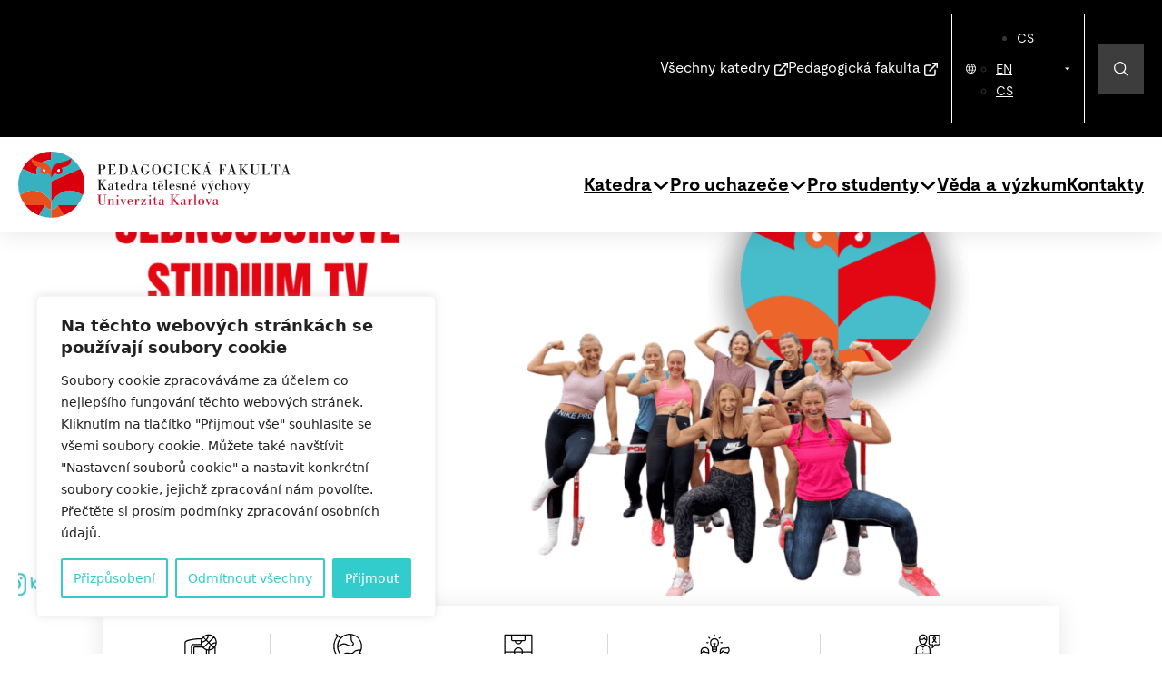

--- FILE ---
content_type: text/html; charset=UTF-8
request_url: https://ktv.pedf.cuni.cz/
body_size: 42180
content:
<!DOCTYPE html>
<html lang="cs-CZ">
<head>
<meta charset="UTF-8">
<meta name="viewport" content="width=device-width, initial-scale=1">
<meta name='robots' content='index, follow, max-image-preview:large, max-snippet:-1, max-video-preview:-1' />
<link rel="alternate" href="https://ktv.pedf.cuni.cz/en/" hreflang="en" />
<link rel="alternate" href="https://ktv.pedf.cuni.cz/" hreflang="cs" />

	<!-- This site is optimized with the Yoast SEO plugin v23.5 - https://yoast.com/wordpress/plugins/seo/ -->
	<title>Katedra tělesné výchovy - Katedra tělesné výchovy</title>
	<link rel="canonical" href="https://ktv.pedf.cuni.cz/" />
	<meta property="og:locale" content="cs_CZ" />
	<meta property="og:locale:alternate" content="en_US" />
	<meta property="og:type" content="website" />
	<meta property="og:title" content="Katedra tělesné výchovy - Katedra tělesné výchovy" />
	<meta property="og:url" content="https://ktv.pedf.cuni.cz/" />
	<meta property="og:site_name" content="Katedra tělesné výchovy" />
	<meta property="article:modified_time" content="2025-11-20T18:05:29+00:00" />
	<meta name="twitter:card" content="summary_large_image" />
	<script type="application/ld+json" class="yoast-schema-graph">{"@context":"https://schema.org","@graph":[{"@type":"WebPage","@id":"https://ktv.pedf.cuni.cz/","url":"https://ktv.pedf.cuni.cz/","name":"Katedra tělesné výchovy - Katedra tělesné výchovy","isPartOf":{"@id":"https://ktv.pedf.cuni.cz/#website"},"datePublished":"2023-01-16T21:55:56+00:00","dateModified":"2025-11-20T18:05:29+00:00","breadcrumb":{"@id":"https://ktv.pedf.cuni.cz/#breadcrumb"},"inLanguage":"cs","potentialAction":[{"@type":"ReadAction","target":["https://ktv.pedf.cuni.cz/"]}]},{"@type":"BreadcrumbList","@id":"https://ktv.pedf.cuni.cz/#breadcrumb","itemListElement":[{"@type":"ListItem","position":1,"name":""}]},{"@type":"WebSite","@id":"https://ktv.pedf.cuni.cz/#website","url":"https://ktv.pedf.cuni.cz/","name":"Katedra tělesné výchovy","description":"","potentialAction":[{"@type":"SearchAction","target":{"@type":"EntryPoint","urlTemplate":"https://ktv.pedf.cuni.cz/?s={search_term_string}"},"query-input":{"@type":"PropertyValueSpecification","valueRequired":true,"valueName":"search_term_string"}}],"inLanguage":"cs"}]}</script>
	<!-- / Yoast SEO plugin. -->


<link rel='dns-prefetch' href='//maps.googleapis.com' />
<link rel="alternate" type="application/rss+xml" title="Katedra tělesné výchovy &raquo; RSS zdroj" href="https://ktv.pedf.cuni.cz/feed/" />
<link rel="alternate" type="application/rss+xml" title="Katedra tělesné výchovy &raquo; RSS komentářů" href="https://ktv.pedf.cuni.cz/comments/feed/" />
<style id='classic-theme-styles-inline-css'>
/*! This file is auto-generated */
.wp-block-button__link{color:#fff;background-color:#32373c;border-radius:9999px;box-shadow:none;text-decoration:none;padding:calc(.667em + 2px) calc(1.333em + 2px);font-size:1.125em}.wp-block-file__button{background:#32373c;color:#fff;text-decoration:none}
</style>
<link rel='stylesheet' id='bricks-frontend-css' href='https://ktv.pedf.cuni.cz/wp-content/themes/bricks/assets/css/frontend.min.css?ver=1744553318' media='all' />
<style id='bricks-frontend-inline-css'>
@font-face{font-family:"Moderat";font-weight:400;font-display:swap;src:url(https://ktv.pedf.cuni.cz/wp-content/uploads/sites/6/2023/02/Moderat-Regular-1.woff2) format("woff2");}@font-face{font-family:"Moderat";font-weight:500;font-display:swap;src:url(https://ktv.pedf.cuni.cz/wp-content/uploads/sites/6/2023/02/Moderat-Medium-1.woff2) format("woff2");}@font-face{font-family:"Moderat";font-weight:700;font-display:swap;src:url(https://ktv.pedf.cuni.cz/wp-content/uploads/sites/6/2023/02/Moderat-Bold-1.woff2) format("woff2");}@font-face{font-family:"Moderat";font-weight:900;font-display:swap;src:url(https://ktv.pedf.cuni.cz/wp-content/uploads/sites/6/2023/02/Moderat-Black-1.woff2) format("woff2");}

</style>
<link rel='stylesheet' id='bricks-child-css' href='https://ktv.pedf.cuni.cz/wp-content/themes/bricks-child-1/style.css?ver=1686768542' media='all' />
<link rel='stylesheet' id='bricks-polylang-css' href='https://ktv.pedf.cuni.cz/wp-content/themes/bricks/assets/css/integrations/polylang.min.css?ver=1744553319' media='all' />
<link rel='stylesheet' id='bricks-font-awesome-6-css' href='https://ktv.pedf.cuni.cz/wp-content/themes/bricks/assets/css/libs/font-awesome-6.min.css?ver=1744553318' media='all' />
<link rel='stylesheet' id='bricks-ionicons-css' href='https://ktv.pedf.cuni.cz/wp-content/themes/bricks/assets/css/libs/ionicons.min.css?ver=1744553318' media='all' />
<link rel='stylesheet' id='bricks-themify-icons-css' href='https://ktv.pedf.cuni.cz/wp-content/themes/bricks/assets/css/libs/themify-icons.min.css?ver=1744553318' media='all' />
<style id='bricks-frontend-inline-inline-css'>
:root {} .brxe-container {max-width: 136.6rem; width: 100%; margin-right: auto; margin-left: auto} #brx-content.wordpress {max-width: 136.6rem; width: 100%} .woocommerce main.site-main {width: 100%} .brxe-section {padding-right: 2rem; padding-left: 2rem} h1 {font-size: 5.6rem; color: var(--bricks-color-csamrv); line-height: 10.3rem; letter-spacing: 0px; font-family: "Moderat"; font-weight: 900} h2 {font-size: 4rem; font-weight: 700; color: var(--bricks-color-csamrv); font-family: "Moderat"; line-height: 5.2rem} h3 {font-size: 2.5rem; color: var(--bricks-color-csamrv); font-weight: 700; font-family: "Moderat"} h4 {font-size: 1.6rem; color: var(--bricks-color-csamrv); font-family: "Moderat"} h5 {font-size: 2rem; font-weight: 400; color: var(--bricks-color-csamrv); font-family: "Moderat"} .brxe-text {font-family: "Moderat"; font-weight: 400; color: var(--bricks-color-csamrv); font-size: 1.6rem} .brxe-text-basic {font-family: "Moderat"; font-weight: 400; color: var(--bricks-color-csamrv); font-size: 1.6rem}.brxe-nav-menu .bricks-nav-menu > li > a {font-size: 2rem; color: var(--bricks-color-csamrv); font-weight: 700; line-height: 2.7rem; font-family: "Moderat"}.brxe-nav-menu .bricks-nav-menu > li > .brx-submenu-toggle {font-size: 2rem; color: var(--bricks-color-csamrv); font-weight: 700; line-height: 2.7rem; font-family: "Moderat"}.brxe-nav-menu .bricks-nav-menu > li > a:hover {color: var(--bricks-color-klndkc)}.brxe-nav-menu .bricks-nav-menu > li > .brx-submenu-toggle:hover {color: var(--bricks-color-klndkc)} .brxe-post-content {font-family: "Moderat"}.brxe-tabs .tab-title.brx-open {background-color: var(--bricks-color-cujkhj)} .bricks-button {font-size: 1.6rem; color: var(--bricks-color-juvekc); font-family: "Moderat"; padding-top: 1.6rem; padding-right: 12rem; padding-bottom: 1.6rem; padding-left: 12rem} .bricks-button:not([class*="bricks-background-"]):not([class*="bricks-color-"]):not(.outline) {background-color: var(--bricks-color-csamrv)}.brxe-form ::placeholder {font-size: 1.6rem; color: #8b8b8b; font-family: "Moderat"}.brxe-form select {font-size: 1.6rem; color: #8b8b8b; font-family: "Moderat"; color: var(--bricks-color-csamrv); border: 0.1rem solid #d2d2d2; padding-top: 0.8rem; padding-right: 1.6rem; padding-bottom: 0.8rem; padding-left: 1.6rem}.brxe-form .form-group input {font-size: 1.6rem; color: var(--bricks-color-csamrv); font-family: "Moderat"; border: 0.1rem solid #d2d2d2; padding-top: 0.8rem; padding-right: 1.6rem; padding-bottom: 0.8rem; padding-left: 1.6rem}.brxe-form textarea {font-size: 1.6rem; color: var(--bricks-color-csamrv); font-family: "Moderat"; border: 0.1rem solid #d2d2d2; padding-top: 0.8rem; padding-right: 1.6rem; padding-bottom: 0.8rem; padding-left: 1.6rem}.brxe-form .flatpickr {border: 0.1rem solid #d2d2d2; padding-top: 0.8rem; padding-right: 1.6rem; padding-bottom: 0.8rem; padding-left: 1.6rem}.brxe-form .bricks-button {border: 0.1rem solid #d2d2d2; padding-top: 1.6rem; padding-right: 12rem; padding-bottom: 1.6rem; padding-left: 12rem; font-size: 1.6rem; color: var(--bricks-color-juvekc); background-color: var(--bricks-color-csamrv)}.brxe-form .choose-files {border: 0.1rem solid #d2d2d2}.brxe-form .form-group {padding-right: 1.6rem}@media (max-width: 478px) { h1 {font-size: 4rem; line-height: 5.4rem} h2 {font-size: 3rem; line-height: 4.4rem}}.upper-header-text.brxe-text-basic {color: var(--bricks-color-juvekc); font-family: "Moderat"}.upper-header-text.brxe-text-basic:hover {text-decoration: underline}.max-width-15.brxe-image {min-width: 1.5rem}.flex-row.brxe-div {display: flex}.flex-row.brxe-container {display: flex}.flex-align-cross-axis-center.brxe-div {align-items: center}.display-none.brxe-div {display: none}.header__logo.brxe-image {max-width: 30rem; width: 100%}@media (max-width: 991px) {.header__logo.brxe-image {max-width: 24rem}}@media (max-width: 478px) {.header__logo.brxe-image {max-width: 18rem}}.main-menu.brxe-nav-nested .brx-dropdown-content {box-shadow: 0 3px 6px 0 rgba(0, 0, 0, 0.16); min-width: fit-content}.main-menu.brxe-nav-nested .brx-nav-nested-items > li > a {font-size: 2rem; color: var(--bricks-color-csamrv); font-family: "Moderat"; font-weight: 700; transition: 0.3s ease}.main-menu.brxe-nav-nested .brx-nav-nested-items > li > .brx-submenu-toggle > * {font-size: 2rem; color: var(--bricks-color-csamrv); font-family: "Moderat"; font-weight: 700; transition: 0.3s ease}.main-menu.brxe-nav-nested .brx-nav-nested-items > li > [aria-current="page"] {color: var(--bricks-color-klndkc)}.main-menu.brxe-nav-nested .brx-nav-nested-items > li > .brx-submenu-toggle.aria-current > * {color: var(--bricks-color-klndkc)}.main-menu.brxe-nav-nested.brx-open .brx-nav-nested-items {width: 100%; height: 100%; justify-content: flex-start; top: 13.2rem}.main-menu.brxe-nav-nested.brx-open .brx-submenu-toggle {justify-content: flex-start}.main-menu.brxe-nav-nested.brx-open .brx-nav-nested-items > li {justify-content: flex-start}.main-menu.brxe-nav-nested.brx-open li.menu-item {display: flex}.main-menu.brxe-nav-nested .brx-nav-nested-items {gap: 3.2rem}.main-menu.brxe-nav-nested .brx-nav-nested-items > li:hover > a {color: var(--bricks-color-ypopdr); transition: 0.3s ease}.main-menu.brxe-nav-nested .brx-nav-nested-items > li:hover > .brx-submenu-toggle > * {color: var(--bricks-color-ypopdr); transition: 0.3s ease}.main-menu.brxe-nav-nested .brx-nav-nested-items > li:hover {transition: 0.3s ease}.main-menu.brxe-nav-nested .brx-nav-nested-items > li:hover > .brx-submenu-toggle {transition: 0.3s ease}.main-menu.brxe-nav-nested .brx-nav-nested-items > li {transition: 0.3s ease}.main-menu.brxe-nav-nested .brx-nav-nested-items > li > .brx-submenu-toggle {transition: 0.3s ease}#brxe-wvwgxj > li > ul > li:last-child { padding-bottom: 0 !important;}#brxe-wvwgxj > li.brxe-rhcavv.brxe-dropdown.open.active::before { content: none !important;}#brxe-wvwgxj > li.brxe-rhcavv.brxe-dropdown::before { content: none !important;}@media only screen and (max-width: 1205px) { #brxe-wvwgxj { gap: 1.6rem; }}@media only screen and (max-width: 1140px) { #brxe-wvwgxj > li > div > a { font-size: 1.6rem; } #brxe-wvwgxj > li > a { font-size: 1.6rem; }}@media only screen and (max-width: 991px) { #brxe-wvwgxj > li > ul { max-width: 100%; margin-top: 1.6rem; } #brxe-wvwgxj > li:nth-child(7) { margin-top: 1.6rem; } #brxe-wvwgxj > li:nth-child(8) { margin-top: 1.6rem; } #brxe-wvwgxj > li > div > a { font-size: 2rem; } #brxe-wvwgxj > li > a { font-size: 2rem; }}.menu-level-1-item.brxe-text-link {font-size: 2rem; color: var(--bricks-color-csamrv); font-family: "Moderat"; font-weight: 700}.menu-level-1-item.brxe-text-link:hover {color: var(--bricks-color-ypopdr)}.menu-dropdown-items-wrapper.brxe-div {padding-top: 2.4rem; padding-right: 2.4rem; padding-bottom: 2.4rem; padding-left: 2.4rem; min-height: auto; overflow: auto}#brxe-wvwgxj > li > ul > li { white-space: nowrap !important;}#brxe-wvwgxj > li > div:hover { color: #23b5b5 !important;}@media (max-width: 991px) {.menu-dropdown-items-wrapper.brxe-div {max-width: auto}}.column-gap-8.brxe-div {column-gap: 0.8rem}.padding-bottom-16.brxe-div {padding-bottom: 1.6rem}.padding-right-24.brxe-div {padding-right: 2.4rem}.dropdown-menu-item.brxe-text-link {color: var(--bricks-color-csamrv); font-size: 1.6rem; font-family: "Moderat"}.hamburger-icon.brxe-toggle {font-size: 3rem; color: var(--bricks-color-csamrv); fill: var(--bricks-color-csamrv)}.width-100-pct.brxe-image {width: 100%}.width-100-pct.brxe-div {width: 100%}.hero-icons-wrapper.brxe-div {display: flex; justify-content: space-between; padding-right: 3.2rem; padding-left: 3.2rem; flex-wrap: wrap; z-index: 997}.hero-nav-single-wrapper.brxe-div {display: flex; flex-direction: column; align-items: center; row-gap: 0.8rem; flex-grow: 1; flex-shrink: 0; border-right: 0.1rem solid var(--bricks-color-ztzrbr); position: relative}.hero-nav-single-wrapper:hover > h4 { color: var(--bricks-color-klndkc);} .hero-nav-single-wrapper:hover > svg { stroke: var(--bricks-color-klndkc);} .hero-nav-single-wrapper:last-child { border: none !important;}@media only screen and (max-width: 767px) { .hero-nav-single-wrapper:nth-child(2) { border: none !important;} .hero-nav-single-wrapper:nth-child(4) { border: none !important;}}@media (max-width: 767px) {.hero-nav-single-wrapper.brxe-div {flex-basis: 50%}}.max-width-40.brxe-svg {max-width: 4rem}.max-height-40.brxe-svg {max-height: 4rem}.h1.brxe-heading {font-size: 5.6rem; font-family: "Moderat"; font-weight: 900; letter-spacing: 0px; line-height: 1.2}@media (max-width: 478px) {.h1.brxe-heading {font-size: 4rem}}.text-center.brxe-heading {text-align: center}.max-width-500.brxe-div {max-width: 50rem}.flex-column.brxe-div {display: flex; flex-direction: column}.row-gap-32.brxe-div {row-gap: 3.2rem}.max-width-1200.brxe-text {max-width: 120rem}.row-gap-80.brxe-div {row-gap: 8rem}.margin-top-64.brxe-heading {margin-top: 6.4rem}.archive-single-term-wrapper.brxe-div {display: grid; align-items: initial; grid-template-columns: 1fr 1fr; grid-gap: 6.4rem; width: 100%}@media (max-width: 767px) {.archive-single-term-wrapper.brxe-div {grid-template-columns: 1fr}}.margin-top-48.brxe-div {margin-top: 4.8rem}.archive-single-wrapper.brxe-div {min-height: 25rem; display: flex; justify-content: center; align-items: flex-end; background-color: var(--bricks-color-ztzrbr); position: relative}.archive-title-wrapper.brxe-div {width: 80%; display: flex; justify-content: center; background-color: var(--bricks-color-juvekc); padding-top: 1.6rem}.row-gap-48.brxe-container {row-gap: 4.8rem}.row-gap-48.brxe-div {row-gap: 4.8rem}.width-100.brxe-image {width: 10rem}.min-width-100.brxe-image {min-width: 10rem}.flex-wrap-wrap.brxe-div {flex-wrap: wrap}.column-gap-48.brxe-div {column-gap: 4.8rem}.margin-bottom-16.brxe-heading {margin-bottom: 1.6rem}.margin-bottom-16.brxe-div {margin-bottom: 1.6rem}.margin-bottom-24.brxe-text {margin-bottom: 2.4rem}.row-gap-8.brxe-div {row-gap: 0.8rem}.column-gap-4.brxe-div {column-gap: 0.4rem}.hover-text-underline.brxe-text-basic:hover {text-decoration: underline}.cursor-pointer.brxe-text-basic {cursor: pointer}* { outline: 0!important; } .yoast-breadcrumbs > span { display: flex; flex-wrap: wrap; column-gap: 0.8rem; font-family: "Moderat"; color: var(--bricks-color-csamrv); cursor: pointer; } .breadcrumbs-home { margin-bottom: 0.5rem; } .breadcrumbs-home:hover { fill: var(--bricks-color-ypopdr); } .breadcrumb_last { color: var(--bricks-color-ypopdr); text-decoration: underline; } body { margin-top: 30rem !important; } #brxe-jpjhdw { margin-top: -12rem !important; } .open-subject { margin-left: 0.4rem; } .primary-table { border-collapse: collapse; } .primary-table th, .primary-table td { border: 1px solid var(--bricks-color-ztzrbr); padding: 4px; } .primary-table th { text-align: left; } div.cky-btn-revisit-wrapper.cky-revisit-bottom-left { display: none !important; }:root {--bricks-color-8ec9d1: #f5f5f5;--bricks-color-dfcf5a: #e0e0e0;--bricks-color-799519: #9e9e9e;--bricks-color-810fc9: #616161;--bricks-color-43b997: #424242;--bricks-color-f7a2ae: #212121;--bricks-color-b14bb1: #ffeb3b;--bricks-color-9ff5c9: #ffc107;--bricks-color-45cb83: #ff9800;--bricks-color-fa722f: #ff5722;--bricks-color-692361: #f44336;--bricks-color-07a6df: #9c27b0;--bricks-color-863033: #2196f3;--bricks-color-03aca0: #03a9f4;--bricks-color-bab949: #81D4FA;--bricks-color-7fbff7: #4caf50;--bricks-color-ad9f0e: #8bc34a;--bricks-color-df693f: #cddc39;--bricks-color-csamrv: #000000;--bricks-color-klndkc: #23b5b5;--bricks-color-cujkhj: #ec662c;--bricks-color-ypopdr: #d32e3f;--bricks-color-ztzrbr: #d8d8d8;--bricks-color-juvekc: #ffffff;--bricks-color-hkmyhn: #3d3d3d;--bricks-color-xkzggb: #808080;--bricks-color-nhmmoo: #8b8b8b;--bricks-color-ixzpqu: #ebebeb;--bricks-color-anyign: #d2d2d2;--bricks-color-sebped: #dddddd;--bricks-color-yxvmfl: #d5d5d5;--bricks-color-ptntic: #333333;--bricks-color-omovst: #dadada;}.brxe-qqkpjb .brxe-iwzbxe.brxe-image {margin-left: 0.4rem}.brxe-qqkpjb .brxe-qnkntx.brxe-div {display: flex; align-items: center; column-gap: 0.4rem}@media (max-width: 478px) {.brxe-qqkpjb .brxe-qnkntx.brxe-div {display: none}}#brxe-lkimse {display: flex; column-gap: 2rem}@media (max-width: 767px) {#brxe-lkimse {display: none}}#brxe-zwyevs {margin-right: 0.5rem}#brxe-cjixkz .bricks-nav-menu > li {margin-left: 0}#brxe-cjixkz .bricks-nav-menu {flex-direction: row}#menu-item-170 a {color: var(--bricks-color-juvekc); font-family: "Moderat"; font-weight: 400; font-size: 1.4rem; line-height: 19px; margin-top: 0.1rem;}#menu-item-170 > ul { min-width: 5rem !important; right: initial !important; left: 20; background-color: var(--bricks-color-csamrv);}#menu-item-170 > ul {padding: 1rem 1rem 1rem 1rem !important; transform: translateX(-33px) !important;}#menu-item-170 > ul > li {padding-right: 0rem !important;}#menu-item-170 > div > button { display: none;}#brxe-zgiqyu {font-size: 1.1rem; color: var(--bricks-color-juvekc); fill: var(--bricks-color-juvekc); margin-left: 0.3rem}#brxe-srfdko {display: flex; align-items: center}#brxe-bsdicj {margin-right: 1.5rem; margin-left: 1.5rem; padding-right: 1.5rem; padding-left: 1.5rem; border-right: 1px solid var(--bricks-color-juvekc); border-left: 1px solid var(--bricks-color-juvekc); align-items: center}#brxe-uamhyv {display: flex; align-items: center; padding-top: 1.5rem; padding-bottom: 1.5rem}#brxe-tmifrt {max-width: 10rem; margin-top: -0.5rem}#brxe-tmifrt input[type=search] {width: 100%; border-style: none; height: 2rem}#brxe-tmifrt .bricks-search-overlay .bricks-search-form {max-width: 100%}#brxe-tmifrt input[type=search]::placeholder {color: var(--bricks-color-juvekc)}#brxe-tmifrt form {color: var(--bricks-color-juvekc)}#search-input-tmifrt { padding-left: 0px; padding-right: 0px; font-family: "Moderat"; font-weight: 400; color: --bricks-color-juvekc; margin-top: 1rem;}#search-input-tmifrt > label {display: none;}#brxe-oiijqx {font-size: 1rem; color: var(--bricks-color-juvekc); fill: var(--bricks-color-juvekc)}#brxe-ykeifx {padding-right: 1.5rem; padding-left: 1.5rem; width: 15rem; justify-content: flex-start; background-color: var(--bricks-color-hkmyhn); transition: all 0.3s ease-in-out; cursor: pointer; position: absolute; z-index: 999; margin-right: 5rem; max-height: 100%; align-items: center; height: 100%}#brxe-ykeifx:hover {transition: all 0.3s ease-in-out}#brxe-pislns {display: flex; padding-top: 2rem; padding-bottom: 2rem; width: 5rem; justify-content: center; background-color: var(--bricks-color-hkmyhn); transition: all 0.3s ease-in-out; cursor: pointer; z-index: 1}#brxe-pislns:hover {background-color: var(--bricks-color-cujkhj); transition: all 0.3s ease-in-out}#brxe-amnncj {flex-direction: row; align-items: center; justify-content: flex-end; position: relative}#brxe-yvtcio {background-color: var(--bricks-color-csamrv)}@media (max-width: 991px) {#brxe-irfthr {z-index: 99999; max-width: 80%; position: relative}}@media (max-width: 478px) {#brxe-irfthr {max-width: 60%}}@media (max-width: 360px) {#brxe-irfthr {max-width: 50%}}.brxe-kkuuso { color: white; font-size: 2rem; font-weight: bold; white-space: nowrap;}.brxe-cbldbh { background-color: var(--bricks-color-cujkhj); margin-bottom: 2.4rem; width: 100%; display: flex; justify-content: center;}.brxe-sncqam .brxe-nimckz.brxe-svg :not([fill="none"]) {fill: var(--bricks-color-cujkhj) !important}.brxe-sncqam .brxe-nimckz.brxe-svg {width: 0.7rem; min-width: 0.7rem; max-width: 0.7rem}.brxe-sncqam .brxe-ztctkf.brxe-text-link {transition: all 0.3 ease-in-out}.brxe-ztctkf { white-space: nowrap;} .brxe-ztctkf:hover { color: var(--bricks-color-cujkhj);}#brxe-wvwgxj {height: initial}@media (max-width: 991px) {#brxe-wvwgxj {padding-top: 2rem; padding-right: 2rem; padding-bottom: 4rem; padding-left: 2rem}}@media (max-width: 991px) {#brxe-ibkbpu {color: var(--bricks-color-csamrv); fill: var(--bricks-color-csamrv)}}@media (max-width: 991px) {#brxe-iaxraa .brx-toggle-div { display: inline-flex; }#brxe-iaxraa .brxe-toggle { display: inline-flex; }[data-script-id="iaxraa"] .brx-nav-nested-items {opacity: 0;visibility: hidden;gap: 0;position: fixed;z-index: 1001;top: 0;right: 0;bottom: 0;left: 0;display: flex;align-items: center;justify-content: center;flex-direction: column;background-color: #fff;overflow-y: scroll;flex-wrap: nowrap;}#brxe-iaxraa.brx-open .brx-nav-nested-items {opacity: 1;visibility: visible;}}#brxe-nzzdpt {flex-direction: row; justify-content: space-between; align-items: center; padding-bottom: 1.6rem}@media (max-width: 767px) {#brxe-nzzdpt {flex-wrap: nowrap}}.shadow-right::after, .shadow-left::after, .shadow-both::after { content: ''; position: absolute; top: 0; bottom: 0; z-index: 2; pointer-events: none; } .shadow-right::after { left: 0; right: 0; background: linear-gradient(to left, rgba(255, 255, 255, 0.2), transparent), linear-gradient(to right, rgba(255, 255, 255, 0.2), white); background-repeat: no-repeat; background-position: left, right; background-size: 25px 100%, 25px 100%; } .shadow-left::after { left: 0; right: 0; background: linear-gradient(to left, rgba(255, 255, 255, 0.2), white), linear-gradient(to right, rgba(255, 255, 255, 0.2), transparent); background-repeat: no-repeat; background-position: left, right; background-size: 25px 100%, 25px 100%; } .shadow-both::after { left: 0; right: 0; background: linear-gradient(to left, rgba(255, 255, 255, 0.2), white), linear-gradient(to right, rgba(255, 255, 255, 0.2), white); background-repeat: no-repeat; background-position: left, right; background-size: 25px 100%, 25px 100%; }#brxe-ulkqvu {padding-top: 1rem; padding-bottom: 1rem}#brxe-cbofuj {border-top: 1px solid var(--bricks-color-ztzrbr)}#brxe-yutxha {overflow: hidden; padding-right: 0; padding-left: 0}.home .hide-on-homepage { display: none;} .yoast-breadcrumbs {white-space: nowrap; overflow-x: auto;} .yoast-breadcrumbs > span {flex-wrap: nowrap !important; padding-right: 20px;}@media (max-width: 991px) {#brxe-yutxha {position: relative}}#brxe-atsjsm {padding-top: 1.6rem; box-shadow: 0 1px 24px 0 rgba(0, 0, 0, 0.1); background-color: var(--bricks-color-juvekc)}.slider-wrapper > .slide > img { min-height: 56rem !important; max-height: 56rem !important; object-fit: cover !important;}#brxe-yqvyuv > img { min-height: 56rem !important; max-height: 56rem !important; object-fit: cover !important;}#brxe-mokrxv {flex-direction: column; flex-grow: 1}#brxe-jpjhdw { margin-top: -12rem !important;}@media only screen and (max-width: 991px) { #brxe-jpjhdw { margin-top: -13rem !important; }}@media only screen and (max-width: 478px) { #brxe-jpjhdw { margin-top: -14rem !important; }}.brxe-mdvnpj .brxe-pwkknk.brxe-svg {height: 4rem; width: 4rem}.brxe-mdvnpj .brxe-ynuerl.brxe-heading {transition: all 0.3s ease-in-out}.brxe-mdvnpj .brxe-krvijq.brxe-div {width: 100%; height: 100%; position: absolute}#brxe-xmgxni {grid-template-columns: repeat(auto-fit, minmax(15rem, 1fr)); grid-template-rows: 1; max-width: 85%; width: 100%; box-shadow: 0 1px 24px 0 rgba(0, 0, 0, 0.1); background-color: #ffffff; padding-top: 3rem; padding-bottom: 3rem}@media (max-width: 991px) {#brxe-xmgxni {grid-template-rows: 1; max-width: 95%}}@media (max-width: 767px) {#brxe-xmgxni {flex-direction: row; flex-wrap: wrap; row-gap: 3rem}}#brxe-dmmsfv {box-shadow: rgba(0, 0, 0, 0.1); align-items: center}#brxe-mgwovb {margin-top: -7.2rem}@media (max-width: 767px) {#brxe-mgwovb {margin-top: -12.4rem}}#brxe-najchp {display: flex; width: 100%; justify-content: center; flex-direction: row; column-gap: 0.3rem}#brxe-csqxev {margin-bottom: 4.8rem}#brxe-gbqrko {display: flex; width: 100%}#brxe-lhoasf {margin-right: 0.5rem}#brxe-ngdhiz {font-weight: 700; color: var(--bricks-color-csamrv); font-size: 2rem}#brxe-jhswaz {display: flex; align-items: center; align-self: center !important; border-bottom: 2px solid var(--bricks-color-klndkc); margin-top: 2.4rem}#brxe-bcpyug {margin-top: 10rem}#brxe-rvljlt {display: flex; width: 100%; justify-content: center; flex-direction: row; column-gap: 0.3rem; margin-bottom: 4.8rem}#brxe-tliijn {display: grid; align-items: initial; grid-template-columns: 30% 1fr; grid-gap: 6.4rem}@media (max-width: 991px) {#brxe-tliijn {grid-template-columns: 1fr; justify-items: center; grid-gap: 3.2rem}}#brxe-huxbhy {margin-top: 10rem; margin-bottom: 20rem}@media (max-width: 991px) {#brxe-huxbhy {margin-bottom: 10rem}}.brxe-fhvntw .brxe-pniipu.brxe-heading {text-align: center}@media (max-width: 767px) {.brxe-fhvntw .brxe-pniipu.brxe-heading {font-size: 2rem}}.brxe-fhvntw .brxe-prrfjl.brxe-div {z-index: 99; padding-right: 1.6rem; padding-left: 1.6rem}.brxe-fhvntw .brxe-ybyhxf.brxe-image {position: absolute; top: 0px; left: 0px; width: 100%; height: 100%; z-index: 1}.brxe-fhvntw .brxe-ybyhxf.brxe-image:not(.tag), .brxe-fhvntw .brxe-ybyhxf.brxe-image img {object-fit: cover; object-position: center center}.brxe-fhvntw.brxe-div {background-size: cover; background-position: center center}#brxe-cxvwtr {flex-direction: column}#brxe-ocqugl {margin-top: 10rem; margin-bottom: 20rem}@media (max-width: 991px) {#brxe-ocqugl {margin-bottom: 10rem}}@media (max-width: 767px) {#brxe-mxcmzm {display: flex; flex-basis: 40%}}.footer-contact {display: flex !important; column-gap: 0.8rem !important; flex-direction: row; } .footer-contact a {text-decoration: underline;}@media (max-width: 991px) {#brxe-jsvvfk {margin-right: 0}}@media (max-width: 767px) {#brxe-jsvvfk {display: flex; flex-direction: column}}#brxe-nzxrnm {margin-bottom: 1.6rem}.footer-maintnance {display: flex !important; column-gap: 0.8rem !important; }#brxe-ivhwwp {display: flex; flex-direction: column; row-gap: 1.6rem}@media (max-width: 991px) {#brxe-czzyfy {margin-right: 0}}@media (max-width: 767px) {#brxe-czzyfy {display: flex; flex-direction: column}}#brxe-dmywkv {margin-bottom: 1.6rem}#brxe-eqedxi {display: flex; column-gap: 1.6rem}@media (max-width: 767px) {#brxe-yibiis {display: flex; flex-direction: column}}#brxe-xgggjk {margin-bottom: 1.6rem}#brxe-thysze {max-width: 25rem; display: flex; flex-direction: column}#brxe-irhtwp {margin-top: 4.8rem; margin-bottom: 4.8rem; flex-direction: row; column-gap: 3.2rem}@media (max-width: 767px) {#brxe-irhtwp {flex-direction: row}}@media (max-width: 478px) {#brxe-irhtwp {flex-direction: column}}#brxe-ovzvll {border-top: 0.5rem solid var(--bricks-color-klndkc)}#brxe-tscyrw {color: var(--bricks-color-juvekc); align-self: center}@media (max-width: 478px) {#brxe-tscyrw {text-align: center}}#brxe-pfjqwi {display: none; color: var(--bricks-color-csamrv); align-self: center; position: absolute; bottom: 0px}@media (max-width: 478px) {#brxe-pfjqwi {text-align: center}}#brxe-qzfjkm {padding-top: 3.2rem; padding-bottom: 3.2rem; display: flex; flex-direction: column; justify-content: center; align-self: center !important}#brxe-ngzmvz {background-color: var(--bricks-color-csamrv)}.brxe-popup-1328 .brx-popup-content {width: 300px; padding-top: 0; padding-right: 0; padding-bottom: 0; padding-left: 0}.brxe-popup-1328.brx-popup {justify-content: flex-start; padding-top: 10rem}#brxe-eijxwh {font-size: 2rem; font-weight: 900; line-height: 2rem; color: var(--bricks-color-csamrv); margin-bottom: 1.6rem}#myTOCMobile {width: 100%; padding-top: 2.4rem; padding-right: 2.4rem; padding-bottom: 2.4rem; padding-left: 2.4rem; position: relative; display: flex; flex-direction: column; font-size: 1.6rem; font-family: "Moderat"; font-weight: 400; row-gap: 0.8rem}.table-of-contents-wrapper {box-shadow: rgba(0, 0, 0, 0.1) 0px 20px 25px -5px, rgba(0, 0, 0, 0.04) 0px 10px 10px -5px;}@media (min-width: 1600px) {#myTOCMobile {padding-top: 3.2rem; padding-right: 3.2rem; padding-bottom: 3.2rem; padding-left: 3.2rem}}#brxe-eoxznx {width: 100%}#brxe-gxwuhn {padding-right: 0; padding-left: 0}
</style>
<script id="cookie-law-info-js-extra">
var _ckyConfig = {"_ipData":[],"_assetsURL":"https:\/\/ktv.pedf.cuni.cz\/wp-content\/plugins\/cookie-law-info\/lite\/frontend\/images\/","_publicURL":"https:\/\/ktv.pedf.cuni.cz","_expiry":"365","_categories":[{"name":"Nevyhnutn\u00e9","slug":"necessary","isNecessary":true,"ccpaDoNotSell":true,"cookies":[],"active":true,"defaultConsent":{"gdpr":true,"ccpa":true}},{"name":"Funk\u010dn\u00ed cookies","slug":"functional","isNecessary":false,"ccpaDoNotSell":true,"cookies":[],"active":true,"defaultConsent":{"gdpr":false,"ccpa":false}},{"name":"Analytick\u00e9 cookies","slug":"analytics","isNecessary":false,"ccpaDoNotSell":true,"cookies":[],"active":true,"defaultConsent":{"gdpr":false,"ccpa":false}},{"name":"M\u011b\u0159en\u00ed publika","slug":"performance","isNecessary":false,"ccpaDoNotSell":true,"cookies":[],"active":true,"defaultConsent":{"gdpr":false,"ccpa":false}},{"name":"Personalizovan\u00e1 reklama","slug":"advertisement","isNecessary":false,"ccpaDoNotSell":true,"cookies":[],"active":true,"defaultConsent":{"gdpr":false,"ccpa":false}}],"_activeLaw":"gdpr","_rootDomain":"","_block":"1","_showBanner":"1","_bannerConfig":{"settings":{"type":"box","preferenceCenterType":"popup","position":"bottom-left","applicableLaw":"gdpr"},"behaviours":{"reloadBannerOnAccept":false,"loadAnalyticsByDefault":false,"animations":{"onLoad":"animate","onHide":"sticky"}},"config":{"revisitConsent":{"status":true,"tag":"revisit-consent","position":"bottom-left","meta":{"url":"#"},"styles":{"background-color":"#33CCCC"},"elements":{"title":{"type":"text","tag":"revisit-consent-title","status":true,"styles":{"color":"#0056a7"}}}},"preferenceCenter":{"toggle":{"status":true,"tag":"detail-category-toggle","type":"toggle","states":{"active":{"styles":{"background-color":"#1863DC"}},"inactive":{"styles":{"background-color":"#D0D5D2"}}}}},"categoryPreview":{"status":false,"toggle":{"status":true,"tag":"detail-category-preview-toggle","type":"toggle","states":{"active":{"styles":{"background-color":"#1863DC"}},"inactive":{"styles":{"background-color":"#D0D5D2"}}}}},"videoPlaceholder":{"status":true,"styles":{"background-color":"#000000","border-color":"#000000","color":"#ffffff"}},"readMore":{"status":false,"tag":"readmore-button","type":"link","meta":{"noFollow":true,"newTab":true},"styles":{"color":"#33CCCC","background-color":"transparent","border-color":"transparent"}},"showMore":{"status":true,"tag":"show-desc-button","type":"button","styles":{"color":"#1863DC"}},"showLess":{"status":true,"tag":"hide-desc-button","type":"button","styles":{"color":"#1863DC"}},"alwaysActive":{"status":true,"tag":"always-active","styles":{"color":"#008000"}},"manualLinks":{"status":true,"tag":"manual-links","type":"link","styles":{"color":"#1863DC"}},"auditTable":{"status":true},"optOption":{"status":true,"toggle":{"status":true,"tag":"optout-option-toggle","type":"toggle","states":{"active":{"styles":{"background-color":"#1863dc"}},"inactive":{"styles":{"background-color":"#FFFFFF"}}}}}}},"_version":"3.3.9.1","_logConsent":"1","_tags":[{"tag":"accept-button","styles":{"color":"#FFFFFF","background-color":"#33CCCC","border-color":"#33CCCC"}},{"tag":"reject-button","styles":{"color":"#33CCCC","background-color":"transparent","border-color":"#33CCCC"}},{"tag":"settings-button","styles":{"color":"#33CCCC","background-color":"transparent","border-color":"#33CCCC"}},{"tag":"readmore-button","styles":{"color":"#33CCCC","background-color":"transparent","border-color":"transparent"}},{"tag":"donotsell-button","styles":{"color":"#1863DC","background-color":"transparent","border-color":"transparent"}},{"tag":"show-desc-button","styles":{"color":"#1863DC"}},{"tag":"hide-desc-button","styles":{"color":"#1863DC"}},{"tag":"cky-always-active","styles":[]},{"tag":"cky-link","styles":[]},{"tag":"accept-button","styles":{"color":"#FFFFFF","background-color":"#33CCCC","border-color":"#33CCCC"}},{"tag":"revisit-consent","styles":{"background-color":"#33CCCC"}}],"_shortCodes":[{"key":"cky_readmore","content":"<a href=\"#\" class=\"cky-policy\" aria-label=\"P\u0159e\u010dt\u011bte si v\u00edce\" target=\"_blank\" rel=\"noopener\" data-cky-tag=\"readmore-button\">P\u0159e\u010dt\u011bte si v\u00edce<\/a>","tag":"readmore-button","status":false,"attributes":{"rel":"nofollow","target":"_blank"}},{"key":"cky_show_desc","content":"<button class=\"cky-show-desc-btn\" data-cky-tag=\"show-desc-button\" aria-label=\"Zobrazit v\u00edce\">Zobrazit v\u00edce<\/button>","tag":"show-desc-button","status":true,"attributes":[]},{"key":"cky_hide_desc","content":"<button class=\"cky-show-desc-btn\" data-cky-tag=\"hide-desc-button\" aria-label=\"Zobrazit m\u00e9n\u011b\">Zobrazit m\u00e9n\u011b<\/button>","tag":"hide-desc-button","status":true,"attributes":[]},{"key":"cky_optout_show_desc","content":"[cky_optout_show_desc]","tag":"optout-show-desc-button","status":true,"attributes":[]},{"key":"cky_optout_hide_desc","content":"[cky_optout_hide_desc]","tag":"optout-hide-desc-button","status":true,"attributes":[]},{"key":"cky_category_toggle_label","content":"[cky_{{status}}_category_label] [cky_preference_{{category_slug}}_title]","tag":"","status":true,"attributes":[]},{"key":"cky_enable_category_label","content":"Enable","tag":"","status":true,"attributes":[]},{"key":"cky_disable_category_label","content":"Disable","tag":"","status":true,"attributes":[]},{"key":"cky_video_placeholder","content":"<div class=\"video-placeholder-normal\" data-cky-tag=\"video-placeholder\" id=\"[UNIQUEID]\"><p class=\"video-placeholder-text-normal\" data-cky-tag=\"placeholder-title\">Pro zobrazen\u00ed tohoto obsahu povolte soubory cookie.<\/p><\/div>","tag":"","status":true,"attributes":[]},{"key":"cky_enable_optout_label","content":"Enable","tag":"","status":true,"attributes":[]},{"key":"cky_disable_optout_label","content":"Disable","tag":"","status":true,"attributes":[]},{"key":"cky_optout_toggle_label","content":"[cky_{{status}}_optout_label] [cky_optout_option_title]","tag":"","status":true,"attributes":[]},{"key":"cky_optout_option_title","content":"Do Not Sell or Share My Personal Information","tag":"","status":true,"attributes":[]},{"key":"cky_optout_close_label","content":"Close","tag":"","status":true,"attributes":[]},{"key":"cky_preference_close_label","content":"Close","tag":"","status":true,"attributes":[]}],"_rtl":"","_language":"sk","_providersToBlock":[]};
var _ckyStyles = {"css":".cky-overlay{background: #000000; opacity: 0.4; position: fixed; top: 0; left: 0; width: 100%; height: 100%; z-index: 99999999;}.cky-hide{display: none;}.cky-btn-revisit-wrapper{display: flex; align-items: center; justify-content: center; background: #0056a7; width: 45px; height: 45px; border-radius: 50%; position: fixed; z-index: 999999; cursor: pointer;}.cky-revisit-bottom-left{bottom: 15px; left: 15px;}.cky-revisit-bottom-right{bottom: 15px; right: 15px;}.cky-btn-revisit-wrapper .cky-btn-revisit{display: flex; align-items: center; justify-content: center; background: none; border: none; cursor: pointer; position: relative; margin: 0; padding: 0;}.cky-btn-revisit-wrapper .cky-btn-revisit img{max-width: fit-content; margin: 0; height: 30px; width: 30px;}.cky-revisit-bottom-left:hover::before{content: attr(data-tooltip); position: absolute; background: #4e4b66; color: #ffffff; left: calc(100% + 7px); font-size: 12px; line-height: 16px; width: max-content; padding: 4px 8px; border-radius: 4px;}.cky-revisit-bottom-left:hover::after{position: absolute; content: \"\"; border: 5px solid transparent; left: calc(100% + 2px); border-left-width: 0; border-right-color: #4e4b66;}.cky-revisit-bottom-right:hover::before{content: attr(data-tooltip); position: absolute; background: #4e4b66; color: #ffffff; right: calc(100% + 7px); font-size: 12px; line-height: 16px; width: max-content; padding: 4px 8px; border-radius: 4px;}.cky-revisit-bottom-right:hover::after{position: absolute; content: \"\"; border: 5px solid transparent; right: calc(100% + 2px); border-right-width: 0; border-left-color: #4e4b66;}.cky-revisit-hide{display: none;}.cky-consent-container{position: fixed; width: 440px; box-sizing: border-box; z-index: 9999999; border-radius: 6px;}.cky-consent-container .cky-consent-bar{background: #ffffff; border: 1px solid; padding: 20px 26px; box-shadow: 0 -1px 10px 0 #acabab4d; border-radius: 6px;}.cky-box-bottom-left{bottom: 40px; left: 40px;}.cky-box-bottom-right{bottom: 40px; right: 40px;}.cky-box-top-left{top: 40px; left: 40px;}.cky-box-top-right{top: 40px; right: 40px;}.cky-custom-brand-logo-wrapper .cky-custom-brand-logo{width: 100px; height: auto; margin: 0 0 12px 0;}.cky-notice .cky-title{color: #212121; font-weight: 700; font-size: 18px; line-height: 24px; margin: 0 0 12px 0;}.cky-notice-des *,.cky-preference-content-wrapper *,.cky-accordion-header-des *,.cky-gpc-wrapper .cky-gpc-desc *{font-size: 14px;}.cky-notice-des{color: #212121; font-size: 14px; line-height: 24px; font-weight: 400;}.cky-notice-des img{height: 25px; width: 25px;}.cky-consent-bar .cky-notice-des p,.cky-gpc-wrapper .cky-gpc-desc p,.cky-preference-body-wrapper .cky-preference-content-wrapper p,.cky-accordion-header-wrapper .cky-accordion-header-des p,.cky-cookie-des-table li div:last-child p{color: inherit; margin-top: 0; overflow-wrap: break-word;}.cky-notice-des P:last-child,.cky-preference-content-wrapper p:last-child,.cky-cookie-des-table li div:last-child p:last-child,.cky-gpc-wrapper .cky-gpc-desc p:last-child{margin-bottom: 0;}.cky-notice-des a.cky-policy,.cky-notice-des button.cky-policy{font-size: 14px; color: #1863dc; white-space: nowrap; cursor: pointer; background: transparent; border: 1px solid; text-decoration: underline;}.cky-notice-des button.cky-policy{padding: 0;}.cky-notice-des a.cky-policy:focus-visible,.cky-notice-des button.cky-policy:focus-visible,.cky-preference-content-wrapper .cky-show-desc-btn:focus-visible,.cky-accordion-header .cky-accordion-btn:focus-visible,.cky-preference-header .cky-btn-close:focus-visible,.cky-switch input[type=\"checkbox\"]:focus-visible,.cky-footer-wrapper a:focus-visible,.cky-btn:focus-visible{outline: 2px solid #1863dc; outline-offset: 2px;}.cky-btn:focus:not(:focus-visible),.cky-accordion-header .cky-accordion-btn:focus:not(:focus-visible),.cky-preference-content-wrapper .cky-show-desc-btn:focus:not(:focus-visible),.cky-btn-revisit-wrapper .cky-btn-revisit:focus:not(:focus-visible),.cky-preference-header .cky-btn-close:focus:not(:focus-visible),.cky-consent-bar .cky-banner-btn-close:focus:not(:focus-visible){outline: 0;}button.cky-show-desc-btn:not(:hover):not(:active){color: #1863dc; background: transparent;}button.cky-accordion-btn:not(:hover):not(:active),button.cky-banner-btn-close:not(:hover):not(:active),button.cky-btn-revisit:not(:hover):not(:active),button.cky-btn-close:not(:hover):not(:active){background: transparent;}.cky-consent-bar button:hover,.cky-modal.cky-modal-open button:hover,.cky-consent-bar button:focus,.cky-modal.cky-modal-open button:focus{text-decoration: none;}.cky-notice-btn-wrapper{display: flex; justify-content: flex-start; align-items: center; flex-wrap: wrap; margin-top: 16px;}.cky-notice-btn-wrapper .cky-btn{text-shadow: none; box-shadow: none;}.cky-btn{flex: auto; max-width: 100%; font-size: 14px; font-family: inherit; line-height: 24px; padding: 8px; font-weight: 500; margin: 0 8px 0 0; border-radius: 2px; cursor: pointer; text-align: center; text-transform: none; min-height: 0;}.cky-btn:hover{opacity: 0.8;}.cky-btn-customize{color: #1863dc; background: transparent; border: 2px solid #1863dc;}.cky-btn-reject{color: #1863dc; background: transparent; border: 2px solid #1863dc;}.cky-btn-accept{background: #1863dc; color: #ffffff; border: 2px solid #1863dc;}.cky-btn:last-child{margin-right: 0;}@media (max-width: 576px){.cky-box-bottom-left{bottom: 0; left: 0;}.cky-box-bottom-right{bottom: 0; right: 0;}.cky-box-top-left{top: 0; left: 0;}.cky-box-top-right{top: 0; right: 0;}}@media (max-width: 440px){.cky-box-bottom-left, .cky-box-bottom-right, .cky-box-top-left, .cky-box-top-right{width: 100%; max-width: 100%;}.cky-consent-container .cky-consent-bar{padding: 20px 0;}.cky-custom-brand-logo-wrapper, .cky-notice .cky-title, .cky-notice-des, .cky-notice-btn-wrapper{padding: 0 24px;}.cky-notice-des{max-height: 40vh; overflow-y: scroll;}.cky-notice-btn-wrapper{flex-direction: column; margin-top: 0;}.cky-btn{width: 100%; margin: 10px 0 0 0;}.cky-notice-btn-wrapper .cky-btn-customize{order: 2;}.cky-notice-btn-wrapper .cky-btn-reject{order: 3;}.cky-notice-btn-wrapper .cky-btn-accept{order: 1; margin-top: 16px;}}@media (max-width: 352px){.cky-notice .cky-title{font-size: 16px;}.cky-notice-des *{font-size: 12px;}.cky-notice-des, .cky-btn{font-size: 12px;}}.cky-modal.cky-modal-open{display: flex; visibility: visible; -webkit-transform: translate(-50%, -50%); -moz-transform: translate(-50%, -50%); -ms-transform: translate(-50%, -50%); -o-transform: translate(-50%, -50%); transform: translate(-50%, -50%); top: 50%; left: 50%; transition: all 1s ease;}.cky-modal{box-shadow: 0 32px 68px rgba(0, 0, 0, 0.3); margin: 0 auto; position: fixed; max-width: 100%; background: #ffffff; top: 50%; box-sizing: border-box; border-radius: 6px; z-index: 999999999; color: #212121; -webkit-transform: translate(-50%, 100%); -moz-transform: translate(-50%, 100%); -ms-transform: translate(-50%, 100%); -o-transform: translate(-50%, 100%); transform: translate(-50%, 100%); visibility: hidden; transition: all 0s ease;}.cky-preference-center{max-height: 79vh; overflow: hidden; width: 845px; overflow: hidden; flex: 1 1 0; display: flex; flex-direction: column; border-radius: 6px;}.cky-preference-header{display: flex; align-items: center; justify-content: space-between; padding: 22px 24px; border-bottom: 1px solid;}.cky-preference-header .cky-preference-title{font-size: 18px; font-weight: 700; line-height: 24px;}.cky-preference-header .cky-btn-close{margin: 0; cursor: pointer; vertical-align: middle; padding: 0; background: none; border: none; width: auto; height: auto; min-height: 0; line-height: 0; text-shadow: none; box-shadow: none;}.cky-preference-header .cky-btn-close img{margin: 0; height: 10px; width: 10px;}.cky-preference-body-wrapper{padding: 0 24px; flex: 1; overflow: auto; box-sizing: border-box;}.cky-preference-content-wrapper,.cky-gpc-wrapper .cky-gpc-desc{font-size: 14px; line-height: 24px; font-weight: 400; padding: 12px 0;}.cky-preference-content-wrapper{border-bottom: 1px solid;}.cky-preference-content-wrapper img{height: 25px; width: 25px;}.cky-preference-content-wrapper .cky-show-desc-btn{font-size: 14px; font-family: inherit; color: #1863dc; text-decoration: none; line-height: 24px; padding: 0; margin: 0; white-space: nowrap; cursor: pointer; background: transparent; border-color: transparent; text-transform: none; min-height: 0; text-shadow: none; box-shadow: none;}.cky-accordion-wrapper{margin-bottom: 10px;}.cky-accordion{border-bottom: 1px solid;}.cky-accordion:last-child{border-bottom: none;}.cky-accordion .cky-accordion-item{display: flex; margin-top: 10px;}.cky-accordion .cky-accordion-body{display: none;}.cky-accordion.cky-accordion-active .cky-accordion-body{display: block; padding: 0 22px; margin-bottom: 16px;}.cky-accordion-header-wrapper{cursor: pointer; width: 100%;}.cky-accordion-item .cky-accordion-header{display: flex; justify-content: space-between; align-items: center;}.cky-accordion-header .cky-accordion-btn{font-size: 16px; font-family: inherit; color: #212121; line-height: 24px; background: none; border: none; font-weight: 700; padding: 0; margin: 0; cursor: pointer; text-transform: none; min-height: 0; text-shadow: none; box-shadow: none;}.cky-accordion-header .cky-always-active{color: #008000; font-weight: 600; line-height: 24px; font-size: 14px;}.cky-accordion-header-des{font-size: 14px; line-height: 24px; margin: 10px 0 16px 0;}.cky-accordion-chevron{margin-right: 22px; position: relative; cursor: pointer;}.cky-accordion-chevron-hide{display: none;}.cky-accordion .cky-accordion-chevron i::before{content: \"\"; position: absolute; border-right: 1.4px solid; border-bottom: 1.4px solid; border-color: inherit; height: 6px; width: 6px; -webkit-transform: rotate(-45deg); -moz-transform: rotate(-45deg); -ms-transform: rotate(-45deg); -o-transform: rotate(-45deg); transform: rotate(-45deg); transition: all 0.2s ease-in-out; top: 8px;}.cky-accordion.cky-accordion-active .cky-accordion-chevron i::before{-webkit-transform: rotate(45deg); -moz-transform: rotate(45deg); -ms-transform: rotate(45deg); -o-transform: rotate(45deg); transform: rotate(45deg);}.cky-audit-table{background: #f4f4f4; border-radius: 6px;}.cky-audit-table .cky-empty-cookies-text{color: inherit; font-size: 12px; line-height: 24px; margin: 0; padding: 10px;}.cky-audit-table .cky-cookie-des-table{font-size: 12px; line-height: 24px; font-weight: normal; padding: 15px 10px; border-bottom: 1px solid; border-bottom-color: inherit; margin: 0;}.cky-audit-table .cky-cookie-des-table:last-child{border-bottom: none;}.cky-audit-table .cky-cookie-des-table li{list-style-type: none; display: flex; padding: 3px 0;}.cky-audit-table .cky-cookie-des-table li:first-child{padding-top: 0;}.cky-cookie-des-table li div:first-child{width: 100px; font-weight: 600; word-break: break-word; word-wrap: break-word;}.cky-cookie-des-table li div:last-child{flex: 1; word-break: break-word; word-wrap: break-word; margin-left: 8px;}.cky-footer-shadow{display: block; width: 100%; height: 40px; background: linear-gradient(180deg, rgba(255, 255, 255, 0) 0%, #ffffff 100%); position: absolute; bottom: calc(100% - 1px);}.cky-footer-wrapper{position: relative;}.cky-prefrence-btn-wrapper{display: flex; flex-wrap: wrap; align-items: center; justify-content: center; padding: 22px 24px; border-top: 1px solid;}.cky-prefrence-btn-wrapper .cky-btn{flex: auto; max-width: 100%; text-shadow: none; box-shadow: none;}.cky-btn-preferences{color: #1863dc; background: transparent; border: 2px solid #1863dc;}.cky-preference-header,.cky-preference-body-wrapper,.cky-preference-content-wrapper,.cky-accordion-wrapper,.cky-accordion,.cky-accordion-wrapper,.cky-footer-wrapper,.cky-prefrence-btn-wrapper{border-color: inherit;}@media (max-width: 845px){.cky-modal{max-width: calc(100% - 16px);}}@media (max-width: 576px){.cky-modal{max-width: 100%;}.cky-preference-center{max-height: 100vh;}.cky-prefrence-btn-wrapper{flex-direction: column;}.cky-accordion.cky-accordion-active .cky-accordion-body{padding-right: 0;}.cky-prefrence-btn-wrapper .cky-btn{width: 100%; margin: 10px 0 0 0;}.cky-prefrence-btn-wrapper .cky-btn-reject{order: 3;}.cky-prefrence-btn-wrapper .cky-btn-accept{order: 1; margin-top: 0;}.cky-prefrence-btn-wrapper .cky-btn-preferences{order: 2;}}@media (max-width: 425px){.cky-accordion-chevron{margin-right: 15px;}.cky-notice-btn-wrapper{margin-top: 0;}.cky-accordion.cky-accordion-active .cky-accordion-body{padding: 0 15px;}}@media (max-width: 352px){.cky-preference-header .cky-preference-title{font-size: 16px;}.cky-preference-header{padding: 16px 24px;}.cky-preference-content-wrapper *, .cky-accordion-header-des *{font-size: 12px;}.cky-preference-content-wrapper, .cky-preference-content-wrapper .cky-show-more, .cky-accordion-header .cky-always-active, .cky-accordion-header-des, .cky-preference-content-wrapper .cky-show-desc-btn, .cky-notice-des a.cky-policy{font-size: 12px;}.cky-accordion-header .cky-accordion-btn{font-size: 14px;}}.cky-switch{display: flex;}.cky-switch input[type=\"checkbox\"]{position: relative; width: 44px; height: 24px; margin: 0; background: #d0d5d2; -webkit-appearance: none; border-radius: 50px; cursor: pointer; outline: 0; border: none; top: 0;}.cky-switch input[type=\"checkbox\"]:checked{background: #1863dc;}.cky-switch input[type=\"checkbox\"]:before{position: absolute; content: \"\"; height: 20px; width: 20px; left: 2px; bottom: 2px; border-radius: 50%; background-color: white; -webkit-transition: 0.4s; transition: 0.4s; margin: 0;}.cky-switch input[type=\"checkbox\"]:after{display: none;}.cky-switch input[type=\"checkbox\"]:checked:before{-webkit-transform: translateX(20px); -ms-transform: translateX(20px); transform: translateX(20px);}@media (max-width: 425px){.cky-switch input[type=\"checkbox\"]{width: 38px; height: 21px;}.cky-switch input[type=\"checkbox\"]:before{height: 17px; width: 17px;}.cky-switch input[type=\"checkbox\"]:checked:before{-webkit-transform: translateX(17px); -ms-transform: translateX(17px); transform: translateX(17px);}}.cky-consent-bar .cky-banner-btn-close{position: absolute; right: 9px; top: 5px; background: none; border: none; cursor: pointer; padding: 0; margin: 0; min-height: 0; line-height: 0; height: auto; width: auto; text-shadow: none; box-shadow: none;}.cky-consent-bar .cky-banner-btn-close img{height: 9px; width: 9px; margin: 0;}.cky-notice-group{font-size: 14px; line-height: 24px; font-weight: 400; color: #212121;}.cky-notice-btn-wrapper .cky-btn-do-not-sell{font-size: 14px; line-height: 24px; padding: 6px 0; margin: 0; font-weight: 500; background: none; border-radius: 2px; border: none; cursor: pointer; text-align: left; color: #1863dc; background: transparent; border-color: transparent; box-shadow: none; text-shadow: none;}.cky-consent-bar .cky-banner-btn-close:focus-visible,.cky-notice-btn-wrapper .cky-btn-do-not-sell:focus-visible,.cky-opt-out-btn-wrapper .cky-btn:focus-visible,.cky-opt-out-checkbox-wrapper input[type=\"checkbox\"].cky-opt-out-checkbox:focus-visible{outline: 2px solid #1863dc; outline-offset: 2px;}@media (max-width: 440px){.cky-consent-container{width: 100%;}}@media (max-width: 352px){.cky-notice-des a.cky-policy, .cky-notice-btn-wrapper .cky-btn-do-not-sell{font-size: 12px;}}.cky-opt-out-wrapper{padding: 12px 0;}.cky-opt-out-wrapper .cky-opt-out-checkbox-wrapper{display: flex; align-items: center;}.cky-opt-out-checkbox-wrapper .cky-opt-out-checkbox-label{font-size: 16px; font-weight: 700; line-height: 24px; margin: 0 0 0 12px; cursor: pointer;}.cky-opt-out-checkbox-wrapper input[type=\"checkbox\"].cky-opt-out-checkbox{background-color: #ffffff; border: 1px solid black; width: 20px; height: 18.5px; margin: 0; -webkit-appearance: none; position: relative; display: flex; align-items: center; justify-content: center; border-radius: 2px; cursor: pointer;}.cky-opt-out-checkbox-wrapper input[type=\"checkbox\"].cky-opt-out-checkbox:checked{background-color: #1863dc; border: none;}.cky-opt-out-checkbox-wrapper input[type=\"checkbox\"].cky-opt-out-checkbox:checked::after{left: 6px; bottom: 4px; width: 7px; height: 13px; border: solid #ffffff; border-width: 0 3px 3px 0; border-radius: 2px; -webkit-transform: rotate(45deg); -ms-transform: rotate(45deg); transform: rotate(45deg); content: \"\"; position: absolute; box-sizing: border-box;}.cky-opt-out-checkbox-wrapper.cky-disabled .cky-opt-out-checkbox-label,.cky-opt-out-checkbox-wrapper.cky-disabled input[type=\"checkbox\"].cky-opt-out-checkbox{cursor: no-drop;}.cky-gpc-wrapper{margin: 0 0 0 32px;}.cky-footer-wrapper .cky-opt-out-btn-wrapper{display: flex; flex-wrap: wrap; align-items: center; justify-content: center; padding: 22px 24px;}.cky-opt-out-btn-wrapper .cky-btn{flex: auto; max-width: 100%; text-shadow: none; box-shadow: none;}.cky-opt-out-btn-wrapper .cky-btn-cancel{border: 1px solid #dedfe0; background: transparent; color: #858585;}.cky-opt-out-btn-wrapper .cky-btn-confirm{background: #1863dc; color: #ffffff; border: 1px solid #1863dc;}@media (max-width: 352px){.cky-opt-out-checkbox-wrapper .cky-opt-out-checkbox-label{font-size: 14px;}.cky-gpc-wrapper .cky-gpc-desc, .cky-gpc-wrapper .cky-gpc-desc *{font-size: 12px;}.cky-opt-out-checkbox-wrapper input[type=\"checkbox\"].cky-opt-out-checkbox{width: 16px; height: 16px;}.cky-opt-out-checkbox-wrapper input[type=\"checkbox\"].cky-opt-out-checkbox:checked::after{left: 5px; bottom: 4px; width: 3px; height: 9px;}.cky-gpc-wrapper{margin: 0 0 0 28px;}}.video-placeholder-youtube{background-size: 100% 100%; background-position: center; background-repeat: no-repeat; background-color: #b2b0b059; position: relative; display: flex; align-items: center; justify-content: center; max-width: 100%;}.video-placeholder-text-youtube{text-align: center; align-items: center; padding: 10px 16px; background-color: #000000cc; color: #ffffff; border: 1px solid; border-radius: 2px; cursor: pointer;}.video-placeholder-normal{background-image: url(\"\/wp-content\/plugins\/cookie-law-info\/lite\/frontend\/images\/placeholder.svg\"); background-size: 80px; background-position: center; background-repeat: no-repeat; background-color: #b2b0b059; position: relative; display: flex; align-items: flex-end; justify-content: center; max-width: 100%;}.video-placeholder-text-normal{align-items: center; padding: 10px 16px; text-align: center; border: 1px solid; border-radius: 2px; cursor: pointer;}.cky-rtl{direction: rtl; text-align: right;}.cky-rtl .cky-banner-btn-close{left: 9px; right: auto;}.cky-rtl .cky-notice-btn-wrapper .cky-btn:last-child{margin-right: 8px;}.cky-rtl .cky-notice-btn-wrapper .cky-btn:first-child{margin-right: 0;}.cky-rtl .cky-notice-btn-wrapper{margin-left: 0; margin-right: 15px;}.cky-rtl .cky-prefrence-btn-wrapper .cky-btn{margin-right: 8px;}.cky-rtl .cky-prefrence-btn-wrapper .cky-btn:first-child{margin-right: 0;}.cky-rtl .cky-accordion .cky-accordion-chevron i::before{border: none; border-left: 1.4px solid; border-top: 1.4px solid; left: 12px;}.cky-rtl .cky-accordion.cky-accordion-active .cky-accordion-chevron i::before{-webkit-transform: rotate(-135deg); -moz-transform: rotate(-135deg); -ms-transform: rotate(-135deg); -o-transform: rotate(-135deg); transform: rotate(-135deg);}@media (max-width: 768px){.cky-rtl .cky-notice-btn-wrapper{margin-right: 0;}}@media (max-width: 576px){.cky-rtl .cky-notice-btn-wrapper .cky-btn:last-child{margin-right: 0;}.cky-rtl .cky-prefrence-btn-wrapper .cky-btn{margin-right: 0;}.cky-rtl .cky-accordion.cky-accordion-active .cky-accordion-body{padding: 0 22px 0 0;}}@media (max-width: 425px){.cky-rtl .cky-accordion.cky-accordion-active .cky-accordion-body{padding: 0 15px 0 0;}}.cky-rtl .cky-opt-out-btn-wrapper .cky-btn{margin-right: 12px;}.cky-rtl .cky-opt-out-btn-wrapper .cky-btn:first-child{margin-right: 0;}.cky-rtl .cky-opt-out-checkbox-wrapper .cky-opt-out-checkbox-label{margin: 0 12px 0 0;}"};
</script>
<script src="https://ktv.pedf.cuni.cz/wp-content/plugins/cookie-law-info/lite/frontend/js/script.min.js?ver=3.3.9.1" id="cookie-law-info-js"></script>
<script src="https://ktv.pedf.cuni.cz/wp-includes/js/jquery/jquery.min.js?ver=3.7.1" id="jquery-core-js"></script>
<script src="https://ktv.pedf.cuni.cz/wp-includes/js/jquery/jquery-migrate.min.js?ver=3.4.1" id="jquery-migrate-js"></script>
<link rel="https://api.w.org/" href="https://ktv.pedf.cuni.cz/wp-json/" /><link rel="alternate" type="application/json" href="https://ktv.pedf.cuni.cz/wp-json/wp/v2/pages/9" /><link rel="EditURI" type="application/rsd+xml" title="RSD" href="https://ktv.pedf.cuni.cz/xmlrpc.php?rsd" />

<link rel='shortlink' href='https://ktv.pedf.cuni.cz/' />
<link rel="alternate" type="application/json+oembed" href="https://ktv.pedf.cuni.cz/wp-json/oembed/1.0/embed?url=https%3A%2F%2Fktv.pedf.cuni.cz%2F&#038;lang=cs" />
<link rel="alternate" type="text/xml+oembed" href="https://ktv.pedf.cuni.cz/wp-json/oembed/1.0/embed?url=https%3A%2F%2Fktv.pedf.cuni.cz%2F&#038;format=xml&#038;lang=cs" />
<style id="cky-style-inline">[data-cky-tag]{visibility:hidden;}</style><link rel="icon" href="https://ktv.pedf.cuni.cz/wp-content/uploads/sites/6/2024/03/ktv_favicon-150x150.png" sizes="32x32" />
<link rel="icon" href="https://ktv.pedf.cuni.cz/wp-content/uploads/sites/6/2024/03/ktv_favicon.png" sizes="192x192" />
<link rel="apple-touch-icon" href="https://ktv.pedf.cuni.cz/wp-content/uploads/sites/6/2024/03/ktv_favicon.png" />
<meta name="msapplication-TileImage" content="https://ktv.pedf.cuni.cz/wp-content/uploads/sites/6/2024/03/ktv_favicon.png" />
        <style type="text/css">
            :root {
                                --bricks-color-cujkhj: #ec662c !important;
                                
                                --bricks-color-ypopdr: #d32e3f !important;
                                
                                --bricks-color-klndkc: #23b5b5 !important;
                            }
        </style>
        
<!-- Facebook Open Graph (by Bricks) -->
<meta property="og:url" content="https://ktv.pedf.cuni.cz" />
<meta property="og:site_name" content="Katedra tělesné výchovy" />
<meta property="og:title" content="Katedra tělesné výchovy" />
<meta property="og:type" content="website" />
</head>

<body class="home page-template-default page page-id-9 brx-body bricks-is-frontend wp-embed-responsive">		<a class="skip-link" href="#brx-content">Přeskočit na hlavní obsah</a>

					<a class="skip-link" href="#brx-footer">Přeskočit na zápatí</a>
			<header id="brx-header" class="sticky"><section id="brxe-yvtcio" class="brxe-section bricks-lazy-hidden"><div id="brxe-amnncj" class="brxe-container bricks-lazy-hidden"><div id="brxe-uamhyv" class="brxe-div bricks-lazy-hidden"><div id="brxe-lkimse" class="brxe-div bricks-lazy-hidden"><template style='display:none' aria-hidden='true' data-brx-loop-start='qqkpjb'></template><div class="brxe-qqkpjb brxe-div bricks-lazy-hidden"><a class="brxe-qnkntx brxe-div bricks-lazy-hidden"><a class="brxe-lssjbl brxe-text-basic upper-header-text" href="https://pedf.cuni.cz/PEDF-871.html" target="_blank">Všechny katedry</a><img src="data:image/svg+xml,%3Csvg%20xmlns=&#039;http://www.w3.org/2000/svg&#039;%20viewBox=&#039;0%200%20%20&#039;%3E%3C/svg%3E" class="brxe-iwzbxe brxe-image max-width-15 css-filter size-full bricks-lazy-hidden" alt="external-link" decoding="async" data-src="https://ktv.pedf.cuni.cz/wp-content/uploads/sites/6/2023/02/external-link.svg" data-type="string" /></a></div><div class="brxe-qqkpjb brxe-div bricks-lazy-hidden"><a class="brxe-qnkntx brxe-div bricks-lazy-hidden"><a class="brxe-lssjbl brxe-text-basic upper-header-text" href="https://pedf.cuni.cz/" target="_blank">Pedagogická fakulta</a><img src="data:image/svg+xml,%3Csvg%20xmlns=&#039;http://www.w3.org/2000/svg&#039;%20viewBox=&#039;0%200%20%20&#039;%3E%3C/svg%3E" class="brxe-iwzbxe brxe-image max-width-15 css-filter size-full bricks-lazy-hidden" alt="external-link" decoding="async" data-src="https://ktv.pedf.cuni.cz/wp-content/uploads/sites/6/2023/02/external-link.svg" data-type="string" /></a></div><div class="brx-query-trail" data-query-element-id="qqkpjb" data-query-vars="[]" data-page="1" data-max-pages="1" data-start="0" data-end="0"></div></div><div id="brxe-bsdicj" class="brxe-div bricks-lazy-hidden"><div id="brxe-srfdko" class="brxe-div bricks-lazy-hidden"><svg class="brxe-icon" id="brxe-zwyevs" xmlns="http://www.w3.org/2000/svg" width="10.996" height="10.996" viewBox="0 0 10.996 10.996"><path id="language_FILL0_wght400_GRAD0_opsz48" d="M9.5,15a5.388,5.388,0,0,1-2.158-.433,5.552,5.552,0,0,1-1.746-1.175,5.438,5.438,0,0,1-1.168-1.753A5.513,5.513,0,0,1,4,9.471a5.413,5.413,0,0,1,.426-2.151A5.478,5.478,0,0,1,5.594,5.581,5.366,5.366,0,0,1,7.34,4.419a5.764,5.764,0,0,1,4.316,0A5.366,5.366,0,0,1,13.4,5.581,5.478,5.478,0,0,1,14.57,7.319,5.413,5.413,0,0,1,15,9.471a5.513,5.513,0,0,1-.426,2.165A5.438,5.438,0,0,1,13.4,13.388a5.552,5.552,0,0,1-1.746,1.175A5.388,5.388,0,0,1,9.5,15Zm0-.8a4.575,4.575,0,0,0,.8-1.134,6.827,6.827,0,0,0,.529-1.519H8.179a6.971,6.971,0,0,0,.515,1.484A4.684,4.684,0,0,0,9.5,14.2ZM8.33,14.034a6.571,6.571,0,0,1-.591-1.127,8.234,8.234,0,0,1-.412-1.361H5.265a4.93,4.93,0,0,0,1.21,1.533A6.039,6.039,0,0,0,8.33,14.034Zm2.35-.014a5.5,5.5,0,0,0,1.78-.948,4.923,4.923,0,0,0,1.271-1.526H11.684a9.957,9.957,0,0,1-.419,1.347,6.239,6.239,0,0,1-.584,1.127Zm-5.69-3.3H7.175q-.041-.371-.048-.667T7.12,9.471q0-.344.014-.612t.055-.6H4.99a4.008,4.008,0,0,0-.131.591,4.817,4.817,0,0,0-.034.619,5.326,5.326,0,0,0,.034.639A3.875,3.875,0,0,0,4.99,10.721Zm3.038,0h2.955q.055-.426.069-.694t.014-.557q0-.275-.014-.529t-.069-.68H8.027q-.055.426-.069.68t-.014.529q0,.289.014.557t.069.694Zm3.78,0h2.2a3.874,3.874,0,0,0,.131-.612,5.325,5.325,0,0,0,.034-.639,4.817,4.817,0,0,0-.034-.619,4.008,4.008,0,0,0-.131-.591H11.821q.041.481.055.735t.014.474q0,.3-.021.57T11.807,10.721ZM11.67,7.436h2.062a4.453,4.453,0,0,0-1.244-1.581,4.74,4.74,0,0,0-1.821-.893,5.991,5.991,0,0,1,.584,1.1A8.94,8.94,0,0,1,11.67,7.436Zm-3.491,0h2.667a5.361,5.361,0,0,0-.509-1.409,5.623,5.623,0,0,0-.838-1.2,3.023,3.023,0,0,0-.742.976A8.875,8.875,0,0,0,8.179,7.436Zm-2.914,0H7.34A7.737,7.737,0,0,1,7.725,6.11a6.526,6.526,0,0,1,.591-1.134,4.535,4.535,0,0,0-3.051,2.46Z" transform="translate(-4 -4)" fill="#fff"></path></svg><div id="brxe-cjixkz" data-script-id="cjixkz" class="brxe-nav-menu"><nav class="bricks-nav-menu-wrapper never"><ul id="menu-languageswitcher" class="bricks-nav-menu"><li id="menu-item-170" class="pll-parent-menu-item menu-item menu-item-type-custom menu-item-object-custom menu-item-has-children menu-item-170 bricks-menu-item"><div class="brx-submenu-toggle icon-right"><a href="#pll_switcher" data-brx-anchor="true">CS</a><button aria-expanded="false" aria-label="CS Podmenu"><svg xmlns="http://www.w3.org/2000/svg" viewBox="0 0 12 12" fill="none" class="menu-item-icon"><path d="M1.50002 4L6.00002 8L10.5 4" stroke-width="1.5" stroke="currentcolor"></path></svg></button></div>
<ul class="sub-menu">
	<li id="menu-item-170-en" class="lang-item lang-item-3 lang-item-en lang-item-first menu-item menu-item-type-custom menu-item-object-custom menu-item-170-en bricks-menu-item"><a href="https://ktv.pedf.cuni.cz/en/" hreflang="en-US" lang="en-US">EN</a></li>
	<li id="menu-item-170-cs" class="lang-item lang-item-6 lang-item-cs current-lang menu-item menu-item-type-custom menu-item-object-custom menu-item-home menu-item-170-cs bricks-menu-item"><a href="https://ktv.pedf.cuni.cz/" hreflang="cs-CZ" lang="cs-CZ">CS</a></li>
</ul>
</li>
</ul></nav></div><i id="brxe-zgiqyu" class="ion-md-arrow-dropdown brxe-icon"></i></div></div></div><div id="brxe-ykeifx" class="brxe-div flex-row flex-align-cross-axis-center display-none bricks-lazy-hidden"><div id="brxe-tmifrt" class="brxe-search">
<form role="search" method="get" class="bricks-search-form" action="https://ktv.pedf.cuni.cz/">
			<label for="search-input-tmifrt" class="screen-reader-text"><span>Hledat</span></label>
		<input type="search" placeholder="Hledat" value="" name="s" id="search-input-tmifrt" />

	</form>
</div><i id="brxe-oiijqx" class="ti-close brxe-icon" data-interactions="[{&quot;id&quot;:&quot;pdjxlz&quot;,&quot;trigger&quot;:&quot;click&quot;,&quot;action&quot;:&quot;hide&quot;,&quot;target&quot;:&quot;custom&quot;,&quot;targetSelector&quot;:&quot;#brxe-ykeifx&quot;}]" data-interaction-id="1cc6d8"></i></div><a id="brxe-pislns" href="https://ktv.pedf.cuni.cz/vyhledavani" class="brxe-div bricks-lazy-hidden"><svg class="brxe-icon" id="brxe-athvhi" xmlns="http://www.w3.org/2000/svg" width="16" height="16" viewBox="0 0 16 16"><g id="search-outline" transform="translate(-48 -48)"><path id="Path_16" data-name="Path 16" d="M54.657,48h0A6.657,6.657,0,1,1,48,54.657,6.665,6.665,0,0,1,54.657,48Zm0,12.084a5.427,5.427,0,0,0,0-10.853v0a5.427,5.427,0,0,0,0,10.853Z" transform="translate(0)" fill="#fff"></path><path id="Path_17" data-name="Path 17" d="M327.125,327.74a.613.613,0,0,1-.435-.18l-4.22-4.22a.615.615,0,0,1,.87-.87l4.22,4.22a.615.615,0,0,1-.435,1.05Z" transform="translate(-263.74 -263.74)" fill="#fff"></path></g></svg></a></div></section><section id="brxe-atsjsm" class="brxe-section bricks-lazy-hidden"><div id="brxe-nzzdpt" class="brxe-container bricks-lazy-hidden"><div id="brxe-jnppbx" class="brxe-div bricks-lazy-hidden"><a id="brxe-irfthr" class="brxe-image header__logo tag" href="https://ktv.pedf.cuni.cz/" aria-current="page"><img src="https://ktv.pedf.cuni.cz/wp-content/uploads/sites/6/2024/06/ktv_logo.svg" class="css-filter size-full" alt="" loading="eager" decoding="async" /></a></div><div id="brxe-iuahrb" class="brxe-div bricks-lazy-hidden"><nav id="brxe-iaxraa" data-script-id="iaxraa" class="brxe-nav-nested main-menu bricks-lazy-hidden" aria-label="Menu" data-toggle="tablet_portrait"><ul id="brxe-wvwgxj" class="brxe-block brx-nav-nested-items bricks-lazy-hidden"><li class="menu-item"><template style='display:none' aria-hidden='true' data-brx-loop-start='vnlald'></template></li><li class="brxe-vnlald brxe-div bricks-lazy-hidden"><li data-script-id="af0807" class="brxe-rhcavv brxe-dropdown bricks-lazy-hidden"><div class="brx-submenu-toggle"><a href="https://ktv.pedf.cuni.cz/katedra/">Katedra</a><button aria-expanded="false" aria-label="Přepínání rozbalovacího seznamu"><svg xmlns="http://www.w3.org/2000/svg" viewBox="0 0 12 12" fill="none"><path d="M1.50002 4L6.00002 8L10.5 4" stroke-width="1.5" stroke="currentcolor"></path></svg></button></div><ul class="brxe-jbkhaa brxe-div menu-dropdown-items-wrapper brx-dropdown-content bricks-lazy-hidden"><li class="menu-item"><li class="menu-item"><template style='display:none' aria-hidden='true' data-brx-loop-start='jnzcqa'></template></li></li><div class="brxe-jnzcqa brxe-div bricks-lazy-hidden"><li class="menu-item"><li class="menu-item"><template style='display:none' aria-hidden='true' data-brx-loop-start='sncqam'></template></li></li><li class="brxe-sncqam brxe-div flex-row column-gap-8 padding-bottom-16 padding-right-24 bricks-lazy-hidden"><svg class="brxe-nimckz brxe-svg" xmlns="http://www.w3.org/2000/svg"  width="7" height="8" viewBox="0 0 7 8"><circle id="Ellipse_1" data-name="Ellipse 1" cx="1.5" cy="1.5" r="1.5" fill="#e74f1d"></circle><circle id="Ellipse_3" data-name="Ellipse 3" cx="1.5" cy="1.5" r="1.5" transform="translate(4 2)" fill="#e74f1d"></circle><circle id="Ellipse_2" data-name="Ellipse 2" cx="1.5" cy="1.5" r="1.5" transform="translate(0 5)" fill="#e74f1d"></circle></svg><a class="brxe-ztctkf brxe-text-link dropdown-menu-item" href="https://ktv.pedf.cuni.cz/o-nasi-katedre/">O katedře</a></li><li class="brxe-sncqam brxe-div flex-row column-gap-8 padding-bottom-16 padding-right-24 bricks-lazy-hidden"><svg class="brxe-nimckz brxe-svg" xmlns="http://www.w3.org/2000/svg"  width="7" height="8" viewBox="0 0 7 8"><circle id="Ellipse_1" data-name="Ellipse 1" cx="1.5" cy="1.5" r="1.5" fill="#e74f1d"></circle><circle id="Ellipse_3" data-name="Ellipse 3" cx="1.5" cy="1.5" r="1.5" transform="translate(4 2)" fill="#e74f1d"></circle><circle id="Ellipse_2" data-name="Ellipse 2" cx="1.5" cy="1.5" r="1.5" transform="translate(0 5)" fill="#e74f1d"></circle></svg><a class="brxe-ztctkf brxe-text-link dropdown-menu-item" href="https://ktv.pedf.cuni.cz/lide-na-katedre/">Lidé na katedře</a></li><li class="brxe-sncqam brxe-div flex-row column-gap-8 padding-bottom-16 padding-right-24 bricks-lazy-hidden"><svg class="brxe-nimckz brxe-svg" xmlns="http://www.w3.org/2000/svg"  width="7" height="8" viewBox="0 0 7 8"><circle id="Ellipse_1" data-name="Ellipse 1" cx="1.5" cy="1.5" r="1.5" fill="#e74f1d"></circle><circle id="Ellipse_3" data-name="Ellipse 3" cx="1.5" cy="1.5" r="1.5" transform="translate(4 2)" fill="#e74f1d"></circle><circle id="Ellipse_2" data-name="Ellipse 2" cx="1.5" cy="1.5" r="1.5" transform="translate(0 5)" fill="#e74f1d"></circle></svg><a class="brxe-ztctkf brxe-text-link dropdown-menu-item" href="https://ktv.pedf.cuni.cz/katedra/galerie/">Galerie</a></li><li class="brx-query-trail" data-query-element-id="sncqam" data-query-vars="[]" data-page="1" data-max-pages="1" data-start="0" data-end="0"></li></div><div class="brx-query-trail" data-query-element-id="jnzcqa" data-query-vars="[]" data-page="1" data-max-pages="1" data-start="0" data-end="0"></div></ul></li></li><li class="brxe-vnlald brxe-div bricks-lazy-hidden"><li data-script-id="042841" class="brxe-rhcavv brxe-dropdown bricks-lazy-hidden"><div class="brx-submenu-toggle"><a href="https://ktv.pedf.cuni.cz/pro-uchazece/">Pro uchazeče</a><button aria-expanded="false" aria-label="Přepínání rozbalovacího seznamu"><svg xmlns="http://www.w3.org/2000/svg" viewBox="0 0 12 12" fill="none"><path d="M1.50002 4L6.00002 8L10.5 4" stroke-width="1.5" stroke="currentcolor"></path></svg></button></div><ul class="brxe-jbkhaa brxe-div menu-dropdown-items-wrapper brx-dropdown-content bricks-lazy-hidden"><li class="menu-item"><li class="menu-item"><template style='display:none' aria-hidden='true' data-brx-loop-start='jnzcqa'></template></li></li><div class="brxe-jnzcqa brxe-div bricks-lazy-hidden"><li class="menu-item"><li class="menu-item"><template style='display:none' aria-hidden='true' data-brx-loop-start='sncqam'></template></li></li><li class="brxe-sncqam brxe-div flex-row column-gap-8 padding-bottom-16 padding-right-24 bricks-lazy-hidden"><svg class="brxe-nimckz brxe-svg" xmlns="http://www.w3.org/2000/svg"  width="7" height="8" viewBox="0 0 7 8"><circle id="Ellipse_1" data-name="Ellipse 1" cx="1.5" cy="1.5" r="1.5" fill="#e74f1d"></circle><circle id="Ellipse_3" data-name="Ellipse 3" cx="1.5" cy="1.5" r="1.5" transform="translate(4 2)" fill="#e74f1d"></circle><circle id="Ellipse_2" data-name="Ellipse 2" cx="1.5" cy="1.5" r="1.5" transform="translate(0 5)" fill="#e74f1d"></circle></svg><a class="brxe-ztctkf brxe-text-link dropdown-menu-item" href="https://ktv.pedf.cuni.cz/pro-uchazece/bakalarske-studium/">Bakalářské studium</a></li><li class="brxe-sncqam brxe-div flex-row column-gap-8 padding-bottom-16 padding-right-24 bricks-lazy-hidden"><svg class="brxe-nimckz brxe-svg" xmlns="http://www.w3.org/2000/svg"  width="7" height="8" viewBox="0 0 7 8"><circle id="Ellipse_1" data-name="Ellipse 1" cx="1.5" cy="1.5" r="1.5" fill="#e74f1d"></circle><circle id="Ellipse_3" data-name="Ellipse 3" cx="1.5" cy="1.5" r="1.5" transform="translate(4 2)" fill="#e74f1d"></circle><circle id="Ellipse_2" data-name="Ellipse 2" cx="1.5" cy="1.5" r="1.5" transform="translate(0 5)" fill="#e74f1d"></circle></svg><a class="brxe-ztctkf brxe-text-link dropdown-menu-item" href="https://ktv.pedf.cuni.cz/pro-uchazece/magisterske-studium/">Magisterské studium</a></li><li class="brx-query-trail" data-query-element-id="sncqam" data-query-vars="[]" data-page="1" data-max-pages="1" data-start="0" data-end="0"></li></div><div class="brxe-jnzcqa brxe-div bricks-lazy-hidden"><li class="menu-item"><li class="menu-item"><template style='display:none' aria-hidden='true' data-brx-loop-start='sncqam'></template></li></li><li class="brxe-sncqam brxe-div flex-row column-gap-8 padding-bottom-16 padding-right-24 bricks-lazy-hidden"><svg class="brxe-nimckz brxe-svg" xmlns="http://www.w3.org/2000/svg"  width="7" height="8" viewBox="0 0 7 8"><circle id="Ellipse_1" data-name="Ellipse 1" cx="1.5" cy="1.5" r="1.5" fill="#e74f1d"></circle><circle id="Ellipse_3" data-name="Ellipse 3" cx="1.5" cy="1.5" r="1.5" transform="translate(4 2)" fill="#e74f1d"></circle><circle id="Ellipse_2" data-name="Ellipse 2" cx="1.5" cy="1.5" r="1.5" transform="translate(0 5)" fill="#e74f1d"></circle></svg><a class="brxe-ztctkf brxe-text-link dropdown-menu-item" href="https://ktv.pedf.cuni.cz/pro-uchazece/rigorozni-zkouska/">Rigorózní zkouška</a></li><li class="brxe-sncqam brxe-div flex-row column-gap-8 padding-bottom-16 padding-right-24 bricks-lazy-hidden"><svg class="brxe-nimckz brxe-svg" xmlns="http://www.w3.org/2000/svg"  width="7" height="8" viewBox="0 0 7 8"><circle id="Ellipse_1" data-name="Ellipse 1" cx="1.5" cy="1.5" r="1.5" fill="#e74f1d"></circle><circle id="Ellipse_3" data-name="Ellipse 3" cx="1.5" cy="1.5" r="1.5" transform="translate(4 2)" fill="#e74f1d"></circle><circle id="Ellipse_2" data-name="Ellipse 2" cx="1.5" cy="1.5" r="1.5" transform="translate(0 5)" fill="#e74f1d"></circle></svg><a class="brxe-ztctkf brxe-text-link dropdown-menu-item" href="https://ktv.pedf.cuni.cz/pro-uchazece/univerzita-tretiho-veku/">Univerzita třetího věku</a></li><li class="brx-query-trail" data-query-element-id="sncqam" data-query-vars="[]" data-page="1" data-max-pages="1" data-start="0" data-end="0"></li></div><div class="brx-query-trail" data-query-element-id="jnzcqa" data-query-vars="[]" data-page="1" data-max-pages="1" data-start="0" data-end="0"></div></ul></li></li><li class="brxe-vnlald brxe-div bricks-lazy-hidden"><li data-script-id="5b4afc" class="brxe-rhcavv brxe-dropdown bricks-lazy-hidden"><div class="brx-submenu-toggle"><a href="https://ktv.pedf.cuni.cz/pro-studenty/">Pro studenty</a><button aria-expanded="false" aria-label="Přepínání rozbalovacího seznamu"><svg xmlns="http://www.w3.org/2000/svg" viewBox="0 0 12 12" fill="none"><path d="M1.50002 4L6.00002 8L10.5 4" stroke-width="1.5" stroke="currentcolor"></path></svg></button></div><ul class="brxe-jbkhaa brxe-div menu-dropdown-items-wrapper brx-dropdown-content bricks-lazy-hidden"><li class="menu-item"><li class="menu-item"><template style='display:none' aria-hidden='true' data-brx-loop-start='jnzcqa'></template></li></li><div class="brxe-jnzcqa brxe-div bricks-lazy-hidden"><li class="brxe-cbldbh brxe-div bricks-lazy-hidden"><div class="brxe-kkuuso brxe-text-basic">Studující od 2021</div></li><li class="menu-item"><li class="menu-item"><template style='display:none' aria-hidden='true' data-brx-loop-start='sncqam'></template></li></li><li class="brxe-sncqam brxe-div flex-row column-gap-8 padding-bottom-16 padding-right-24 bricks-lazy-hidden"><svg class="brxe-nimckz brxe-svg" xmlns="http://www.w3.org/2000/svg"  width="7" height="8" viewBox="0 0 7 8"><circle id="Ellipse_1" data-name="Ellipse 1" cx="1.5" cy="1.5" r="1.5" fill="#e74f1d"></circle><circle id="Ellipse_3" data-name="Ellipse 3" cx="1.5" cy="1.5" r="1.5" transform="translate(4 2)" fill="#e74f1d"></circle><circle id="Ellipse_2" data-name="Ellipse 2" cx="1.5" cy="1.5" r="1.5" transform="translate(0 5)" fill="#e74f1d"></circle></svg><a class="brxe-ztctkf brxe-text-link dropdown-menu-item" href="https://ktv.pedf.cuni.cz/bakalari-od-roku-2021/">Bakalářské studium</a></li><li class="brxe-sncqam brxe-div flex-row column-gap-8 padding-bottom-16 padding-right-24 bricks-lazy-hidden"><svg class="brxe-nimckz brxe-svg" xmlns="http://www.w3.org/2000/svg"  width="7" height="8" viewBox="0 0 7 8"><circle id="Ellipse_1" data-name="Ellipse 1" cx="1.5" cy="1.5" r="1.5" fill="#e74f1d"></circle><circle id="Ellipse_3" data-name="Ellipse 3" cx="1.5" cy="1.5" r="1.5" transform="translate(4 2)" fill="#e74f1d"></circle><circle id="Ellipse_2" data-name="Ellipse 2" cx="1.5" cy="1.5" r="1.5" transform="translate(0 5)" fill="#e74f1d"></circle></svg><a class="brxe-ztctkf brxe-text-link dropdown-menu-item" href="https://ktv.pedf.cuni.cz/magistri-od-roku-2021/">Magisterské studium</a></li><li class="brxe-sncqam brxe-div flex-row column-gap-8 padding-bottom-16 padding-right-24 bricks-lazy-hidden"><svg class="brxe-nimckz brxe-svg" xmlns="http://www.w3.org/2000/svg"  width="7" height="8" viewBox="0 0 7 8"><circle id="Ellipse_1" data-name="Ellipse 1" cx="1.5" cy="1.5" r="1.5" fill="#e74f1d"></circle><circle id="Ellipse_3" data-name="Ellipse 3" cx="1.5" cy="1.5" r="1.5" transform="translate(4 2)" fill="#e74f1d"></circle><circle id="Ellipse_2" data-name="Ellipse 2" cx="1.5" cy="1.5" r="1.5" transform="translate(0 5)" fill="#e74f1d"></circle></svg><a class="brxe-ztctkf brxe-text-link dropdown-menu-item" href="https://ktv.pedf.cuni.cz/pro-studenty/studujici-od-2021/rigorozni-rizeni/">Rigorózní řízení</a></li><li class="brxe-sncqam brxe-div flex-row column-gap-8 padding-bottom-16 padding-right-24 bricks-lazy-hidden"><svg class="brxe-nimckz brxe-svg" xmlns="http://www.w3.org/2000/svg"  width="7" height="8" viewBox="0 0 7 8"><circle id="Ellipse_1" data-name="Ellipse 1" cx="1.5" cy="1.5" r="1.5" fill="#e74f1d"></circle><circle id="Ellipse_3" data-name="Ellipse 3" cx="1.5" cy="1.5" r="1.5" transform="translate(4 2)" fill="#e74f1d"></circle><circle id="Ellipse_2" data-name="Ellipse 2" cx="1.5" cy="1.5" r="1.5" transform="translate(0 5)" fill="#e74f1d"></circle></svg><a class="brxe-ztctkf brxe-text-link dropdown-menu-item" href="https://ktv.pedf.cuni.cz/pro-studenty/studujici-od-2021/studenti-se-specifickymi-potrebami/">Studenti se specifickými potřebami</a></li><li class="brxe-sncqam brxe-div flex-row column-gap-8 padding-bottom-16 padding-right-24 bricks-lazy-hidden"><svg class="brxe-nimckz brxe-svg" xmlns="http://www.w3.org/2000/svg"  width="7" height="8" viewBox="0 0 7 8"><circle id="Ellipse_1" data-name="Ellipse 1" cx="1.5" cy="1.5" r="1.5" fill="#e74f1d"></circle><circle id="Ellipse_3" data-name="Ellipse 3" cx="1.5" cy="1.5" r="1.5" transform="translate(4 2)" fill="#e74f1d"></circle><circle id="Ellipse_2" data-name="Ellipse 2" cx="1.5" cy="1.5" r="1.5" transform="translate(0 5)" fill="#e74f1d"></circle></svg><a class="brxe-ztctkf brxe-text-link dropdown-menu-item" href="https://ktv.pedf.cuni.cz/pro-studenty/studujici-od-2021/zahranicni-studium/">Zahraniční studium</a></li><li class="brxe-sncqam brxe-div flex-row column-gap-8 padding-bottom-16 padding-right-24 bricks-lazy-hidden"><svg class="brxe-nimckz brxe-svg" xmlns="http://www.w3.org/2000/svg"  width="7" height="8" viewBox="0 0 7 8"><circle id="Ellipse_1" data-name="Ellipse 1" cx="1.5" cy="1.5" r="1.5" fill="#e74f1d"></circle><circle id="Ellipse_3" data-name="Ellipse 3" cx="1.5" cy="1.5" r="1.5" transform="translate(4 2)" fill="#e74f1d"></circle><circle id="Ellipse_2" data-name="Ellipse 2" cx="1.5" cy="1.5" r="1.5" transform="translate(0 5)" fill="#e74f1d"></circle></svg><a class="brxe-ztctkf brxe-text-link dropdown-menu-item" href="https://ktv.pedf.cuni.cz/pro-studenty/studujici-od-2021/czv-ucitelstvi-tv-pro-ss-a-zs/">CŽV (učitelství TV pro SŠ a ZŠ)</a></li><li class="brx-query-trail" data-query-element-id="sncqam" data-query-vars="[]" data-page="1" data-max-pages="1" data-start="0" data-end="0"></li></div><div class="brxe-jnzcqa brxe-div bricks-lazy-hidden"><li class="brxe-cbldbh brxe-div bricks-lazy-hidden"><div class="brxe-kkuuso brxe-text-basic">Studující do 2020</div></li><li class="menu-item"><li class="menu-item"><template style='display:none' aria-hidden='true' data-brx-loop-start='sncqam'></template></li></li><li class="brxe-sncqam brxe-div flex-row column-gap-8 padding-bottom-16 padding-right-24 bricks-lazy-hidden"><svg class="brxe-nimckz brxe-svg" xmlns="http://www.w3.org/2000/svg"  width="7" height="8" viewBox="0 0 7 8"><circle id="Ellipse_1" data-name="Ellipse 1" cx="1.5" cy="1.5" r="1.5" fill="#e74f1d"></circle><circle id="Ellipse_3" data-name="Ellipse 3" cx="1.5" cy="1.5" r="1.5" transform="translate(4 2)" fill="#e74f1d"></circle><circle id="Ellipse_2" data-name="Ellipse 2" cx="1.5" cy="1.5" r="1.5" transform="translate(0 5)" fill="#e74f1d"></circle></svg><a class="brxe-ztctkf brxe-text-link dropdown-menu-item" href="https://ktv.pedf.cuni.cz/pro-studenty/studujici-od-2020/bakalarske-studium/">Bakalářské studium</a></li><li class="brxe-sncqam brxe-div flex-row column-gap-8 padding-bottom-16 padding-right-24 bricks-lazy-hidden"><svg class="brxe-nimckz brxe-svg" xmlns="http://www.w3.org/2000/svg"  width="7" height="8" viewBox="0 0 7 8"><circle id="Ellipse_1" data-name="Ellipse 1" cx="1.5" cy="1.5" r="1.5" fill="#e74f1d"></circle><circle id="Ellipse_3" data-name="Ellipse 3" cx="1.5" cy="1.5" r="1.5" transform="translate(4 2)" fill="#e74f1d"></circle><circle id="Ellipse_2" data-name="Ellipse 2" cx="1.5" cy="1.5" r="1.5" transform="translate(0 5)" fill="#e74f1d"></circle></svg><a class="brxe-ztctkf brxe-text-link dropdown-menu-item" href="https://ktv.pedf.cuni.cz/pro-studenty/studujici-do-2020/magisterske-studium/">Magisterské studium</a></li><li class="brxe-sncqam brxe-div flex-row column-gap-8 padding-bottom-16 padding-right-24 bricks-lazy-hidden"><svg class="brxe-nimckz brxe-svg" xmlns="http://www.w3.org/2000/svg"  width="7" height="8" viewBox="0 0 7 8"><circle id="Ellipse_1" data-name="Ellipse 1" cx="1.5" cy="1.5" r="1.5" fill="#e74f1d"></circle><circle id="Ellipse_3" data-name="Ellipse 3" cx="1.5" cy="1.5" r="1.5" transform="translate(4 2)" fill="#e74f1d"></circle><circle id="Ellipse_2" data-name="Ellipse 2" cx="1.5" cy="1.5" r="1.5" transform="translate(0 5)" fill="#e74f1d"></circle></svg><a class="brxe-ztctkf brxe-text-link dropdown-menu-item" href="https://ktv.pedf.cuni.cz/pro-studenty/studujici-do-2020/rigorozni-rizeni/">Rigorózní řízení</a></li><li class="brxe-sncqam brxe-div flex-row column-gap-8 padding-bottom-16 padding-right-24 bricks-lazy-hidden"><svg class="brxe-nimckz brxe-svg" xmlns="http://www.w3.org/2000/svg"  width="7" height="8" viewBox="0 0 7 8"><circle id="Ellipse_1" data-name="Ellipse 1" cx="1.5" cy="1.5" r="1.5" fill="#e74f1d"></circle><circle id="Ellipse_3" data-name="Ellipse 3" cx="1.5" cy="1.5" r="1.5" transform="translate(4 2)" fill="#e74f1d"></circle><circle id="Ellipse_2" data-name="Ellipse 2" cx="1.5" cy="1.5" r="1.5" transform="translate(0 5)" fill="#e74f1d"></circle></svg><a class="brxe-ztctkf brxe-text-link dropdown-menu-item" href="https://ktv.pedf.cuni.cz/pro-studenty/studujici-do-2020/studenti-se-specifickymi-potrebami/">Studenti se specifickými potřebami</a></li><li class="brxe-sncqam brxe-div flex-row column-gap-8 padding-bottom-16 padding-right-24 bricks-lazy-hidden"><svg class="brxe-nimckz brxe-svg" xmlns="http://www.w3.org/2000/svg"  width="7" height="8" viewBox="0 0 7 8"><circle id="Ellipse_1" data-name="Ellipse 1" cx="1.5" cy="1.5" r="1.5" fill="#e74f1d"></circle><circle id="Ellipse_3" data-name="Ellipse 3" cx="1.5" cy="1.5" r="1.5" transform="translate(4 2)" fill="#e74f1d"></circle><circle id="Ellipse_2" data-name="Ellipse 2" cx="1.5" cy="1.5" r="1.5" transform="translate(0 5)" fill="#e74f1d"></circle></svg><a class="brxe-ztctkf brxe-text-link dropdown-menu-item" href="https://ktv.pedf.cuni.cz/pro-studenty/studujici-do-2020/zahranicni-studium/">Zahraniční studium</a></li><li class="brx-query-trail" data-query-element-id="sncqam" data-query-vars="[]" data-page="1" data-max-pages="1" data-start="0" data-end="0"></li></div><div class="brx-query-trail" data-query-element-id="jnzcqa" data-query-vars="[]" data-page="1" data-max-pages="1" data-start="0" data-end="0"></div></ul></li></li><li class="brxe-vnlald brxe-div bricks-lazy-hidden"><a class="brxe-reqjrc brxe-text-link menu-level-1-item" href="https://ktv.pedf.cuni.cz/veda-a-vyzkum/">Věda a výzkum</a></li><li class="brxe-vnlald brxe-div bricks-lazy-hidden"><a class="brxe-reqjrc brxe-text-link menu-level-1-item" href="https://ktv.pedf.cuni.cz/kontakty/">Kontakty</a></li><li class="brx-query-trail" data-query-element-id="vnlald" data-query-vars="[]" data-page="1" data-max-pages="1" data-start="0" data-end="0"></li></ul><button id="brxe-ibkbpu" data-script-id="ibkbpu" class="brxe-toggle hamburger-icon" aria-label="Otevřít" aria-expanded="false"><i class="fas fa-bars-staggered"></i></button></nav></div></div><section id="brxe-yutxha" class="brxe-section hide-on-homepage bricks-lazy-hidden"><div id="brxe-mwlwhq" data-script-id="mwlwhq" class="brxe-code"><script>
  
  // Function to update shadows based on current scroll state
  let elo;
  function updateShadow(element) {
    const shadowRightClassName = 'shadow-right';
    const shadowLeftClassName = 'shadow-left';
    const shadowBothClassName = 'shadow-both';
    
    // Remove all shadow classes to reset the state
    element.classList.remove(shadowRightClassName, shadowLeftClassName, shadowBothClassName);
    
    // Check if the element's content is wider than its viewport
    if (element.scrollWidth > element.clientWidth) {
      const atStart = element.scrollLeft <= 10;
      const atEnd = element.scrollLeft + 10 >= (element.scrollWidth - element.clientWidth);
      
      // Determine which shadow(s) to apply
      if (!atStart && !atEnd) {
        // Content is scrollable in both directions
        element.classList.add(shadowBothClassName);
      } else {
        // Apply individual shadows based on scroll position
        if (!atStart) {
          element.classList.add(shadowLeftClassName);
        }
        if (!atEnd) {
          element.classList.add(shadowRightClassName);
        }
      }
    }
  }

  // Select all elements with 'overflow: auto' in their inline style
  document.addEventListener("DOMContentLoaded", () => {
  const breadCrumbElement = document.querySelector('.yoast-breadcrumbs');
    updateShadow(breadCrumbElement);
    breadCrumbElement.addEventListener('scroll', () => updateShadow(breadCrumbElement));

  })
</script></div><div id="brxe-cbofuj" class="brxe-container bricks-lazy-hidden"><div id="brxe-ulkqvu" class="brxe-div bricks-lazy-hidden"><ul id="brxe-uxtepo" class="brxe-sidebar breadcrumbs"><li class="bricks-widget-wrapper"><div class="yoast-breadcrumbs"><span><span class="breadcrumb_last" aria-current="page"><img decoding="async" class="breadcrumbs-home" src="https://ktv.pedf.cuni.cz/wp-content/uploads/sites/6/2023/02/iconmonstr-home-1.svg"></span></span></div></li></ul></div></div></section></section></header><main id="brx-content"><section id="brxe-jpjhdw" class="brxe-section bricks-lazy-hidden"><div id="brxe-mokrxv" class="brxe-container bricks-lazy-hidden" data-interactions="[{&quot;id&quot;:&quot;amtrxj&quot;,&quot;trigger&quot;:&quot;enterView&quot;,&quot;action&quot;:&quot;startAnimation&quot;,&quot;animationType&quot;:&quot;fadeIn&quot;,&quot;animationDuration&quot;:&quot;1s&quot;,&quot;runOnce&quot;:&quot;1&quot;}]" data-interaction-id="6c6aed" data-interaction-hidden-on-load="1"><picture id="brxe-yqvyuv" class="brxe-image width-100-pct tag"><source media="(max-width: 767px)" srcset="https://ktv.pedf.cuni.cz/wp-content/uploads/sites/6/2025/11/Blue-and-White-Modern-Study-Abroad-Instagram-Post.png.png" type="image/png" /><img width="2300" height="943" src="data:image/svg+xml,%3Csvg%20xmlns=&#039;http://www.w3.org/2000/svg&#039;%20viewBox=&#039;0%200%202300%20943&#039;%3E%3C/svg%3E" class="css-filter size-full bricks-lazy-hidden" alt="" decoding="async" fetchpriority="high" data-src="https://ktv.pedf.cuni.cz/wp-content/uploads/sites/6/2025/11/Blue-and-White-Modern-Study-Abroad-Instagram-Post.png-2-aspect-ratio-1366-560.png" data-type="string" data-sizes="(max-width: 2300px) 100vw, 2300px" data-srcset="https://ktv.pedf.cuni.cz/wp-content/uploads/sites/6/2025/11/Blue-and-White-Modern-Study-Abroad-Instagram-Post.png-2-aspect-ratio-1366-560.png 2300w, https://ktv.pedf.cuni.cz/wp-content/uploads/sites/6/2025/11/Blue-and-White-Modern-Study-Abroad-Instagram-Post.png-2-aspect-ratio-1366-560-300x123.png 300w, https://ktv.pedf.cuni.cz/wp-content/uploads/sites/6/2025/11/Blue-and-White-Modern-Study-Abroad-Instagram-Post.png-2-aspect-ratio-1366-560-1024x420.png 1024w, https://ktv.pedf.cuni.cz/wp-content/uploads/sites/6/2025/11/Blue-and-White-Modern-Study-Abroad-Instagram-Post.png-2-aspect-ratio-1366-560-768x315.png 768w, https://ktv.pedf.cuni.cz/wp-content/uploads/sites/6/2025/11/Blue-and-White-Modern-Study-Abroad-Instagram-Post.png-2-aspect-ratio-1366-560-1536x630.png 1536w, https://ktv.pedf.cuni.cz/wp-content/uploads/sites/6/2025/11/Blue-and-White-Modern-Study-Abroad-Instagram-Post.png-2-aspect-ratio-1366-560-2048x840.png 2048w" /></picture></div></section><section id="brxe-mgwovb" class="brxe-section bricks-lazy-hidden"><div id="brxe-dmmsfv" class="brxe-container bricks-lazy-hidden"><div id="brxe-xmgxni" class="brxe-div hero-icons-wrapper bricks-lazy-hidden" data-interactions="[{&quot;id&quot;:&quot;wvvmuc&quot;,&quot;trigger&quot;:&quot;enterView&quot;,&quot;action&quot;:&quot;startAnimation&quot;,&quot;animationType&quot;:&quot;fadeInUp&quot;,&quot;animationDuration&quot;:&quot;1s&quot;,&quot;runOnce&quot;:&quot;1&quot;}]" data-interaction-id="8008d6" data-interaction-hidden-on-load="1"><template style='display:none' aria-hidden='true' data-brx-loop-start='mdvnpj'></template><div class="brxe-mdvnpj brxe-div hero-nav-single-wrapper bricks-lazy-hidden"><svg class="brxe-pwkknk brxe-svg max-width-40 max-height-40" xmlns="http://www.w3.org/2000/svg" xmlns:xlink="http://www.w3.org/1999/xlink" version="1.1" x="0px" y="0px" viewBox="0 0 64 64" style="enable-background:new 0 0 64 64;" xml:space="preserve"> <style type="text/css"> .st0{fill:none;stroke:#000000;stroke-width:2;stroke-linecap:round;stroke-linejoin:round;stroke-miterlimit:10;} </style> <g id="bicycle"> </g> <g id="jersey"> </g> <g id="dumbell"> </g> <g id="chess"> </g> <g id="ping_pong"> </g> <g id="helm"> </g> <g id="skateboard"> </g> <g id="bowling"> </g> <g id="american_football"> </g> <g id="swimming"> </g> <g id="jump_rope"> </g> <g id="cup"> </g> <g id="medal"> </g> <g id="weight_lifting"> </g> <g id="podium"> </g> <g id="referee"> </g> <g id="bullseye"> </g> <g id="motor_helmet"> </g> <g id="football"> </g> <g id="basket"> <path d="M60.4,16.1C60.4,16.1,60.4,16.1,60.4,16.1c0-0.1,0-0.1,0-0.2c0.1-4-1.4-7.9-4.2-10.7c0,0,0,0,0,0c0,0,0,0,0,0 C53.4,2.3,49.4,0.8,45.4,1c0,0-0.1,0-0.1,0c0,0,0,0,0,0c0,0,0,0,0,0c-3.4,0.2-6.6,1.7-9.2,4.2c0,0-0.1,0.1-0.1,0.1c0,0,0,0,0,0 c0,0,0,0,0,0c-0.9,0.8-1.6,1.8-2.2,2.8c-0.9,0-1.9-0.1-2.8-0.1c-8,0-15.3,1-22.4,3.1c-4.2,1.2-5,3.6-5,5.3v18.7c0,1.7,0.9,4,5,5.3 c1.1,0.3,2.3,0.6,3.4,0.9c0.4,1.3,1.6,2.3,3.1,2.3h1.7l0.6,5.9c0,0,0,0,0,0c0,0,0,0.1,0,0.1l1.3,12.4c0.1,0.5,0.5,0.9,1,0.9 c0,0,0.1,0,0.1,0c0.5-0.1,0.9-0.5,0.9-1.1l-0.5-4.7h3.2l0.2,4.8c0,0.5,0.5,1,1,1c0,0,0,0,0,0c0.6,0,1-0.5,1-1l-0.2-4.7H30V62 c0,0.6,0.4,1,1,1s1-0.4,1-1v-4.8h4.7L36.5,62c0,0.6,0.4,1,1,1c0,0,0,0,0,0c0.5,0,1-0.4,1-1l0.2-4.8h3.2l-0.5,4.7 c-0.1,0.5,0.3,1,0.9,1.1c0,0,0.1,0,0.1,0c0.5,0,0.9-0.4,1-0.9l1.3-12.4c0,0,0-0.1,0-0.1c0,0,0,0,0,0l0.6-5.9H47 c1.5,0,2.7-1,3.1-2.3c1.1-0.3,2.2-0.6,3.4-0.9c4.2-1.2,5-3.6,5-5.3V22.4C59.5,20.5,60.2,18.4,60.4,16.1 C60.4,16.1,60.4,16.1,60.4,16.1z M16.8,35.4V22.5c0-1.4,1.1-2.5,2.5-2.5h13.4c0.3,0.9,0.7,1.7,1.2,2.5H21.1c-1.2,0-2.1,1-2.1,2.1 v10.7H16.8z M36.7,7.5l3.5,3.5c-1.9,1.6-4.1,2.5-6.2,2.7C34.3,11.2,35.3,9.2,36.7,7.5z M49,19.7c-2.1,2.4-3.3,5.2-3.4,7.9 c-2.8-0.1-5.4-1.1-7.5-3l7.9-7.8L49,19.7z M36.8,23.2C35,21,34,18.4,33.9,15.6c2.6-0.1,5.4-1.3,7.7-3.3l3.1,3.1L36.8,23.2z M38.1,6.1c1.8-1.6,4-2.5,6.2-2.9c-0.1,2.2-1.1,4.4-2.8,6.4L38.1,6.1z M21,24.6c0-0.1,0.1-0.1,0.1-0.1h14.2 c0.3,0.3,0.5,0.6,0.8,0.9c1.4,1.5,3.1,2.6,5,3.3v6.7H21V24.6z M43,29.2c0.7,0.2,1.4,0.2,2.1,0.3v5.8H43V29.2z M47.7,27.5 c0.1-2.1,1.1-4.4,2.8-6.4l3.5,3.5C52.2,26.1,50,27.1,47.7,27.5z M51.9,19.7c1.4-1.2,3-2,4.5-2.4c0,0,0,0,0,0c0.1,0,0.1,0,0.2,0 c0.1,0,0.1,0,0.2-0.1c0,0,0.1,0,0.1,0c0.5-0.1,0.9-0.2,1.4-0.2c-0.4,2.4-1.4,4.5-2.9,6.2L51.9,19.7z M50.4,18.3l-2.9-2.9l8-8 c1.8,2.1,2.8,4.8,2.9,7.6C55.7,15,52.8,16.2,50.4,18.3z M54.1,5.9l-8,8L43,10.9c2.1-2.3,3.3-5.2,3.4-7.9 C49.2,3.1,51.9,4.1,54.1,5.9z M5.6,35.2V16.5c0-0.6,0-2.3,3.6-3.4c6.9-2.1,14-3.1,21.8-3.1c0.6,0,1.2,0,1.8,0 c-0.5,1.4-0.8,2.8-0.9,4.4c0,0,0,0,0,0c0,0,0,0,0,0c-0.1,1.2,0,2.3,0.3,3.4H19.3c-2.5,0-4.5,2-4.5,4.5v12.9c-1.7,0.1-3,1.5-3,3.2 v0.8c-0.9-0.2-1.8-0.5-2.7-0.7C5.6,37.5,5.6,35.8,5.6,35.2z M37.2,43.7L37,48.6h-5v-4.9H37.2z M30,48.6h-5l-0.2-4.9H30V48.6z M22.8,43.7l0.2,4.9h-3.7l-0.5-4.9H22.8z M19.9,55.2l-0.5-4.6H23l0.2,4.6H19.9z M25.2,55.2L25,50.6h5v4.6H25.2z M32,55.2v-4.6h5 l-0.2,4.6H32z M38.8,55.2l0.2-4.6h3.6l-0.5,4.6H38.8z M42.8,48.6H39l0.2-4.9h4L42.8,48.6z M47,41.7H15c-0.6,0-1.2-0.5-1.2-1.2v-2 c0-0.6,0.5-1.2,1.2-1.2h0.8H20h22h4.1H47c0.6,0,1.2,0.5,1.2,1.2v2C48.2,41.3,47.6,41.7,47,41.7z M56.4,35.2c0,0.6,0,2.3-3.6,3.4 c-0.9,0.3-1.8,0.5-2.7,0.7v-0.8c0-1.7-1.3-3.1-3-3.2v-5.8c3.4-0.3,6.6-1.8,9-4.1c0,0,0,0,0,0l0,0c0,0,0,0,0,0 c0.1-0.1,0.2-0.2,0.3-0.3V35.2z"></path> </g> <g id="cricket"> </g> <g id="tennis"> </g> <g id="baseball"> </g> <g id="badminton"> </g> <g id="hockey"> </g> <g id="Golf"> </g> <g id="wateer"> </g> <g id="boxing"> </g> <g id="Canoe"> </g> <g id="Roller_skate"> </g> </svg><h4 class="brxe-ynuerl brxe-heading">Kurzy</h4><a href="kurzovni-vyuka" class="brxe-krvijq brxe-div bricks-lazy-hidden"></a></div><div class="brxe-mdvnpj brxe-div hero-nav-single-wrapper bricks-lazy-hidden"><svg class="brxe-pwkknk brxe-svg max-width-40 max-height-40" xmlns="http://www.w3.org/2000/svg" width="35.501" height="39.758" viewBox="0 0 35.501 39.758"><g id="globe" transform="translate(-3.427)"><path id="Path_41" data-name="Path 41" d="M38.69,25.131l-5.6-4.4a13.837,13.837,0,0,0,1.471-3.561c0-.017.011-.032.013-.049A13.746,13.746,0,0,0,11.607,3.954L6.842.234a.621.621,0,1,0-.764.979L7.585,2.39a17.791,17.791,0,0,0,8.367,28.422v3.1H12.075a2.925,2.925,0,0,0,0,5.851H28.881a2.925,2.925,0,0,0,0-5.851H25V31.226c.25-.054.5-.105.75-.171a17.8,17.8,0,0,0,9.877-6.748l2.291,1.8a.621.621,0,0,0,.767-.977Zm-14.284.737a12.47,12.47,0,0,1-10.123-1.73c2-2.756,4.191-2.427,6.5-2.074,1.852.282,3.767.574,5.158-1.131a5.891,5.891,0,0,1,5.18-2.237,8.449,8.449,0,0,0,1.661-.151A12.489,12.489,0,0,1,24.406,25.868ZM33.348,10.6a12.432,12.432,0,0,1,.031,6.192c-.408.589-1.075.638-2.283.665a7.1,7.1,0,0,0-6.115,2.693c-.9,1.1-2.108.978-4.009.689-2.348-.358-5.238-.791-7.685,2.563a12.194,12.194,0,0,1-4.465-8.231c2.282-2.661,5.853-4.5,8.881-2.741,4.29,2.5,6.846,1.671,7.808.061a2.717,2.717,0,0,0-.724-3.683,3.109,3.109,0,0,1-.9-1.578,6.834,6.834,0,0,1-.21-2.545A6.352,6.352,0,0,0,23.2,1.4,12.516,12.516,0,0,1,33.348,10.6ZM18.077,1.655a12.59,12.59,0,0,1,3.186-.412c.1,0,.2.008.305.01.948.975.917,2.043.862,3.378a7.9,7.9,0,0,0,.283,3.019,3.983,3.983,0,0,0,1.424,2.214,1.482,1.482,0,0,1,.306,1.987c-.657,1.1-2.608,1.547-6.115-.5-3.268-1.905-6.967-.438-9.587,2.086A12.529,12.529,0,0,1,18.077,1.655ZM30.563,36.832a1.685,1.685,0,0,1-1.682,1.684H12.075a1.683,1.683,0,0,1,0-3.366H28.881A1.683,1.683,0,0,1,30.563,36.832Zm-6.8-2.924H17.194V31.156a17.217,17.217,0,0,0,6.568.3v2.456Zm1.678-4.054A16.57,16.57,0,0,1,8.564,3.154l2.195,1.713A13.771,13.771,0,0,0,7.546,15.02c0,.014,0,.027,0,.041a13.7,13.7,0,0,0,5.474,9.717.581.581,0,0,0,.059.056.6.6,0,0,0,.06.027,13.721,13.721,0,0,0,19.27-3.085l2.244,1.763A16.559,16.559,0,0,1,25.44,29.854Z"></path></g></svg><h4 class="brxe-ynuerl brxe-heading">Erasmus</h4><a href="https://ktv.pedf.cuni.cz/pro-studenty/studujici-od-2021/zahranicni-studium/" class="brxe-krvijq brxe-div bricks-lazy-hidden"></a></div><div class="brxe-mdvnpj brxe-div hero-nav-single-wrapper bricks-lazy-hidden"><svg class="brxe-pwkknk brxe-svg max-width-40 max-height-40" xmlns="http://www.w3.org/2000/svg" xmlns:xlink="http://www.w3.org/1999/xlink" version="1.1" x="0px" y="0px" viewBox="0 0 64 64" style="enable-background:new 0 0 64 64;" xml:space="preserve"> <style type="text/css"> .st0{fill:none;stroke:#000000;stroke-width:2;stroke-linecap:round;stroke-linejoin:round;stroke-miterlimit:10;} </style> <g id="bicycle"> </g> <g id="jersey"> </g> <g id="dumbell"> </g> <g id="chess"> </g> <g id="ping_pong"> </g> <g id="helm"> </g> <g id="skateboard"> </g> <g id="bowling"> </g> <g id="american_football"> </g> <g id="swimming"> </g> <g id="jump_rope"> </g> <g id="cup"> </g> <g id="medal"> </g> <g id="weight_lifting"> </g> <g id="podium"> </g> <g id="referee"> </g> <g id="bullseye"> </g> <g id="motor_helmet"> </g> <g id="football"> <path d="M54.8,1H9.2c-1.2,0-2,0.8-2,2v58c0,1.2,0.8,2,2,2h45.7c1.2,0,2-0.8,2-2V3C56.8,1.8,56,1,54.8,1z M22.2,11.2 c-0.6,0-1-0.4-1-1V3l21.7,0v7.2c0,0.6-0.4,1-1,1H22.2z M36.4,13.2c-0.5,2-2.2,3.5-4.4,3.5s-3.9-1.5-4.4-3.5H36.4z M19.2,3v7.2 c0,1.7,1.3,3,3,3h3.4c0.5,3.1,3.2,5.5,6.4,5.5s5.9-2.4,6.4-5.5h3.4c1.7,0,3-1.3,3-3V3l10,0l0,28H40.2c-0.5-4.1-4-7.2-8.2-7.2 c-4.2,0-7.7,3.2-8.2,7.2H9.2l0-28L19.2,3z M25.9,31c0.5-3,3-5.2,6.1-5.2c3.1,0,5.7,2.3,6.1,5.2H25.9z M38.2,33 c-0.5,3-3,5.2-6.1,5.2c-3.1,0-5.7-2.3-6.1-5.2H38.2z M41.8,52.8c0.6,0,1,0.4,1,1V61l-21.7,0v-7.2c0-0.6,0.4-1,1-1H41.8z M27.6,50.8 c0.5-2,2.2-3.5,4.4-3.5s3.9,1.5,4.4,3.5H27.6z M54.8,61l-10,0v-7.2c0-1.7-1.3-3-3-3h-3.4c-0.5-3.1-3.2-5.5-6.4-5.5 s-5.9,2.4-6.4,5.5h-3.4c-1.7,0-3,1.3-3,3V61l-10,0l0-28h14.7c0.5,4.1,4,7.2,8.2,7.2c4.2,0,7.7-3.2,8.2-7.2h14.7L54.8,61 C54.9,61,54.9,61,54.8,61z"></path> </g> <g id="basket"> </g> <g id="cricket"> </g> <g id="tennis"> </g> <g id="baseball"> </g> <g id="badminton"> </g> <g id="hockey"> </g> <g id="Golf"> </g> <g id="wateer"> </g> <g id="boxing"> </g> <g id="Canoe"> </g> <g id="Roller_skate"> </g> </svg><h4 class="brxe-ynuerl brxe-heading">Sportoviště</h4><a href="sportoviste" class="brxe-krvijq brxe-div bricks-lazy-hidden"></a></div><div class="brxe-mdvnpj brxe-div hero-nav-single-wrapper bricks-lazy-hidden"><svg class="brxe-pwkknk brxe-svg max-width-40 max-height-40" xmlns="http://www.w3.org/2000/svg" xmlns:xlink="http://www.w3.org/1999/xlink" version="1.1" x="0px" y="0px" viewBox="0 0 64 64" style="enable-background:new 0 0 64 64;" xml:space="preserve"> <g id="graduation"> </g> <g id="design"> </g> <g id="study"> </g> <g id="zip"> </g> <g id="online_test"> </g> <g id="learnnig_suport"> </g> <g id="quis"> </g> <g id="idea"> </g> <g id="education"> </g> <g id="webinar"> </g> <g id="search"> </g> <g id="digital_libary"> </g> <g id="video_traning"> </g> <g id="online_coaching"> </g> <g id="formula"> </g> <g id="certificate"> </g> <g id="score"> </g> <g id="upload"> </g> <g id="sharing_ideas"> <g> <g> <path d="M32.0869,5.3979c0.5527,0,1-0.4478,1-1V2.1841c0-0.5522-0.4473-1-1-1s-1,0.4478-1,1v2.2139 C31.0869,4.9502,31.5342,5.3979,32.0869,5.3979z"></path> <path d="M18.666,16.6367h2.2139c0.5527,0,1-0.4478,1-1s-0.4473-1-1-1H18.666c-0.5527,0-1,0.4478-1,1 S18.1133,16.6367,18.666,16.6367z"></path> <path d="M23.0371,8.7559c0.1885,0.1582,0.417,0.2358,0.6445,0.2358c0.2852,0,0.5674-0.1206,0.7646-0.355 c0.3564-0.4219,0.3037-1.0527-0.1182-1.4092l-1.6904-1.4272c-0.4248-0.3569-1.0547-0.3027-1.4092,0.1191 c-0.3564,0.4219-0.3037,1.0527,0.1182,1.4092L23.0371,8.7559z"></path> <path d="M40.4961,8.9917c0.2275,0,0.4561-0.0776,0.6445-0.2358l1.6904-1.4272c0.4219-0.3564,0.4746-0.9873,0.1182-1.4092 c-0.3545-0.4219-0.9844-0.4756-1.4092-0.1191l-1.6904,1.4272c-0.4219,0.3564-0.4746,0.9873-0.1182,1.4092 C39.9287,8.8711,40.2109,8.9917,40.4961,8.9917z"></path> <path d="M42.3115,15.6367c0,0.5522,0.4473,1,1,1h2.2148c0.5527,0,1-0.4478,1-1s-0.4473-1-1-1h-2.2148 C42.7588,14.6367,42.3115,15.0845,42.3115,15.6367z"></path> <path d="M53.6885,43.5991v-1.6459c1.6855-1.2433,2.8574-3.2311,2.8574-5.9337v-2.1994c3.0659-2.6233,2.3947-6.7383,1.1826-8.8065 c-1.1631-1.9839-2.3779-1.6255-2.7266-1.4668c-2.0049,0.9194-3.7158,0.8467-5.5195,0.7744 c-0.8535-0.0352-1.7354-0.0718-2.6143,0.0117c-3.5117,0.3247-5.6074,3.0225-5.6074,7.2168v4.4697 c0,2.7031,1.1724,4.6912,2.8584,5.9344v1.6452c-5.29,0.9189-9.3125,5.605-9.3125,11.0508v7.166c0,0.5522,0.4473,1,1,1H62 c0.5527,0,1-0.4478,1-1v-7.166C63,49.2041,58.9785,44.5181,53.6885,43.5991z M54.3986,45.8215l-2.1681,3.0228l-1.7148-1.3262 l2.4664-1.9936C53.4666,45.5885,53.9408,45.6841,54.3986,45.8215z M48.9034,46.2489l-2.7842-2.2511v-0.9865 c0.8911,0.3141,1.839,0.4735,2.7842,0.4735c0.9456,0,1.8939-0.1595,2.7852-0.4738v0.9867L48.9034,46.2489z M43.2607,31.5498 c0-3.1436,1.3467-4.9995,3.793-5.2256c0.749-0.0703,1.5264-0.0391,2.3457-0.0049c1.8115,0.0752,3.8564,0.1597,6.1934-0.8467 c0.3574,0.3311,1.0098,1.4585,1.1387,2.9414c0.0996,1.1504-0.0957,2.7393-1.5293,3.936c-3.4238-0.0029-5.7314-0.085-7.915-2.6528 c-0.1914-0.2256-0.4707-0.3521-0.7617-0.3521c-0.0547,0-0.1094,0.0044-0.1641,0.0137c-0.3467,0.0576-0.6377,0.293-0.7666,0.6201 c-0.6602,1.6787-1.5068,2.1689-2.334,2.312V31.5498z M43.2607,36.0195v-1.7083c1.0646-0.111,2.4481-0.5469,3.5293-2.2639 c2.326,2.0651,4.8879,2.277,7.7559,2.299v1.6732c0,3.7554-2.9248,5.4653-5.6426,5.4653S43.2607,39.7749,43.2607,36.0195z M44.8255,45.5245l2.4655,1.9931l-1.7148,1.3267l-2.1679-3.0225C43.8662,45.6843,44.3407,45.5885,44.8255,45.5245z M61,60.8159 h-3.9307v-3.9277c0-0.5522-0.4473-1-1-1s-1,0.4478-1,1v3.9277h-12.332v-3.9277c0-0.5522-0.4473-1-1-1s-1,0.4478-1,1v3.9277 h-3.9307v-6.166c0-3.3936,1.9064-6.4203,4.7216-8.0178l3.0275,4.2205c0.1582,0.2207,0.3994,0.3672,0.668,0.4063 c0.0479,0.0073,0.0967,0.0107,0.1445,0.0107c0.2197,0,0.4355-0.0728,0.6123-0.209l2.9229-2.2607l2.9229,2.2607 c0.1768,0.1362,0.3926,0.209,0.6123,0.209c0.0479,0,0.0967-0.0034,0.1445-0.0107c0.2686-0.0391,0.5098-0.1855,0.668-0.4063 l3.0276-4.2208C59.0938,48.2292,61,51.2561,61,54.6499V60.8159z"></path> <path d="M49.3506,52.1162c-0.4932-0.2476-1.0938-0.0469-1.3418,0.4473c-0.2471,0.4941-0.0469,1.0947,0.4473,1.3418l0.0479,0.0239 c0.1406,0.0703,0.2881,0.1035,0.4326,0.1035c0.3633,0,0.708-0.2095,0.8848-0.563 C50.0684,52.9761,49.8447,52.3633,49.3506,52.1162z"></path> <path d="M49.3994,57.0088c-0.4805-0.2749-1.0908-0.1079-1.3643,0.3721c-0.2744,0.4795-0.1074,1.0903,0.3721,1.3643l0.0479,0.0273 c0.1533,0.0874,0.3164,0.1284,0.4775,0.1284c0.3447,0,0.6758-0.1875,0.8633-0.5142 C50.0693,57.9072,49.8789,57.2827,49.3994,57.0088z"></path> <path d="M19.9316,43.5439l-0.0015-1.6588c1.6934-1.2469,2.8706-3.2394,2.8706-5.9482v-4.4863 c0-5.521-3.9512-8.0352-7.6211-8.0352c-3.8496,0-7.7461,2.7598-7.7461,8.0352v4.4863c0,2.7298,1.1946,4.7338,2.9092,5.9785 v1.6284C5.0352,44.4629,1,49.1631,1,54.626v7.1899c0,0.5522,0.4473,1,1,1h26.2754c0.5527,0,1-0.4478,1-1V54.626 C29.2754,49.1626,25.2393,44.4624,19.9316,43.5439z M20.6544,45.7689l-2.1798,3.0372L16.75,47.4707l2.4764-2.0012 C19.7149,45.5338,20.193,45.6303,20.6544,45.7689z M15.1377,46.2013l-2.7949-2.2584v-0.9874 c0.8887,0.3094,1.8327,0.4673,2.7744,0.4673c0.9555,0,1.9139-0.1611,2.814-0.4796l0.0009,1.0001L15.1377,46.2013z M9.4336,31.4507c0-4.1465,2.9785-6.0352,5.7461-6.0352c2.7979,0,5.6211,1.8662,5.6211,6.0352v0.8047 c-3.0811-0.0215-5.2383-0.25-7.29-2.6606c-0.1924-0.2256-0.4717-0.3521-0.7617-0.3521c-0.0547,0-0.1104,0.0044-0.165,0.0137 c-0.3467,0.0581-0.6377,0.2939-0.7656,0.6211c-0.666,1.6987-1.5352,2.1855-2.3848,2.3247V31.4507z M9.4336,35.937v-1.7172 c1.0812-0.1091,2.489-0.5426,3.5811-2.2745c2.3357,2.0746,4.9074,2.2868,7.7861,2.3088v1.6829 c0,3.769-2.9463,5.4858-5.6836,5.4858S9.4336,39.7061,9.4336,35.937z M11.049,45.4695l2.4764,2.0007l-1.7275,1.3364 l-2.1778-3.0375C10.0817,45.6305,10.5602,45.5338,11.049,45.4695z M27.2754,60.8159h-3.9482v-3.9414c0-0.5522-0.4473-1-1-1 s-1,0.4478-1,1v3.9414H8.9473v-3.9414c0-0.5522-0.4473-1-1-1s-1,0.4478-1,1v3.9414H3V54.626 c0-3.4071,1.9141-6.4449,4.7404-8.0469l3.036,4.2354c0.1582,0.2207,0.3994,0.3677,0.668,0.4067 c0.0479,0.0073,0.0967,0.0107,0.1445,0.0107c0.2197,0,0.4355-0.0728,0.6113-0.209l2.937-2.2714l2.9331,2.2709 c0.1768,0.1367,0.3916,0.2095,0.6123,0.2095c0.0479,0,0.0957-0.0034,0.1445-0.0103c0.2686-0.0396,0.5098-0.186,0.668-0.4067 l3.0397-4.2359c2.8264,1.6021,4.7405,4.6401,4.7405,8.0469V60.8159z"></path> <path d="M15.6338,52.1118c-0.4805-0.2749-1.0908-0.1079-1.3643,0.3721c-0.2744,0.4795-0.1074,1.0903,0.3721,1.3643l0.0479,0.0273 c0.1533,0.0874,0.3164,0.1284,0.4775,0.1284c0.3447,0,0.6758-0.1875,0.8633-0.5142 C16.3037,53.0103,16.1133,52.3857,15.6338,52.1118z"></path> <path d="M15.6338,56.9951c-0.4805-0.2749-1.0908-0.1074-1.3643,0.3721c-0.2744,0.4795-0.1074,1.0903,0.3721,1.3643l0.0479,0.0273 c0.1533,0.0874,0.3164,0.1284,0.4775,0.1284c0.3447,0,0.6758-0.1875,0.8633-0.5142 C16.3037,57.8936,16.1133,57.269,15.6338,56.9951z"></path> <path d="M35.1582,32.0454l1.4678-2.019c0.124-0.1709,0.1914-0.3765,0.1914-0.5879v-5.2461 c3.1514-4.292,3.9854-8.6919,2.2852-12.1143c-1.3145-2.645-3.9521-4.2241-7.0566-4.2241c-3.1035,0-5.7402,1.5791-7.0547,4.2246 c-1.7002,3.4224-0.8662,7.8223,2.2842,12.1138v5.2461c0,0.2114,0.0674,0.417,0.1914,0.5879l1.4678,2.019 c0.1875,0.2588,0.4883,0.4121,0.8086,0.4121h4.6064C34.6699,32.4575,34.9707,32.3042,35.1582,32.0454z M28.7985,22.8604 c-2.6039-3.6157-3.3531-7.2009-2.0162-9.8921c0.9688-1.9502,2.9365-3.1143,5.2637-3.1143c2.3281,0,4.2969,1.1641,5.2656,3.1143 c1.3369,2.6907,0.5878,6.2759-2.0172,9.8921h-2.2485v-4.3242h0.6602c0.5527,0,1-0.4478,1-1s-0.4473-1-1-1h-3.3164 c-0.5527,0-1,0.4478-1,1s0.4473,1,1,1h0.6563v4.3242H28.7985z M34.8174,29.1133l-0.9775,1.3442h-3.5869l-0.9775-1.3442v-0.6938 h5.542V29.1133z M34.8174,26.4194h-5.542v-1.5591h5.542V26.4194z"></path> </g> </g> </g> <g id="group"> </g> <g id="chat"> </g> <g id="ebook"> </g> <g id="audio_book"> </g> <g id="smart_phone"> </g> <g id="list"> </g> <g id="reading_online"> </g> <g id="pdf"> </g> <g id="medal"> </g> <g id="download"> </g> <g id="tasklist"> </g> </svg><h4 class="brxe-ynuerl brxe-heading">SOR/Tělocvikáři</h4><a href="sor" class="brxe-krvijq brxe-div bricks-lazy-hidden"></a></div><div class="brxe-mdvnpj brxe-div hero-nav-single-wrapper bricks-lazy-hidden"><svg class="brxe-pwkknk brxe-svg max-width-40 max-height-40" xmlns="http://www.w3.org/2000/svg" xmlns:xlink="http://www.w3.org/1999/xlink" version="1.1" x="0px" y="0px" viewBox="0 0 64 64" style="enable-background:new 0 0 64 64;" xml:space="preserve"> <g id="drug"> </g> <g id="education"> </g> <g id="medicine_storage_box"> </g> <g id="wheel_chair"> </g> <g id="box"> </g> <g id="give_donate"> </g> <g id="syringe"> </g> <g id="truck"> </g> <g id="pin"> </g> <g id="animal_care"> </g> <g id="hospital"> </g> <g id="piggy_bank"> </g> <g id="letter"> </g> <g id="hand_children"> </g> <g id="smartphone"> </g> <g id="earth"> </g> <g id="food"> </g> <g id="giving"> </g> <g id="world"> </g> <g id="t_shirt"> </g> <g id="coordinator"> <g> <path d="M42.94,53.7852c0.9014-0.8507,1.4721-2.0477,1.4721-3.3818c0-2.2252-1.5719-4.0858-3.6631-4.5452v-4.9904h1.3447 c1.6836,0,3.0537-1.3701,3.0537-3.0537c0-1.6821-1.3701-3.0503-3.0537-3.0503h-2.252v-6.7393 c0-4.6245-3.7637-8.3867-8.3896-8.3867h-0.0645v-2.0525c1.7545-1.7659,3.0156-4.733,3.0156-9.0305 C34.4033,4.3892,31.0146,1,26.8486,1s-7.5547,3.3892-7.5547,7.5547c0,0.1608,0.0118,0.3089,0.0153,0.4659 c-0.0032,0.034,0.0029,0.0661,0.0032,0.1c0.1077,3.9844,1.3204,6.775,2.9932,8.461v2.0561h-0.0645 c-4.624,0-8.3857,3.7622-8.3857,8.3867v6.7393H11.21c-1.6826,0-3.0508,1.3682-3.0508,3.0503c0,1.6836,1.3682,3.0537,3.0508,3.0537 h2.0908v4.9703c-2.1262,0.4315-3.7314,2.3141-3.7314,4.5654c0,1.3462,0.5817,2.5511,1.4965,3.4031 c-2.4684,1.1951-4.1791,3.7179-4.1791,6.6394V62c0,0.5522,0.4473,1,1,1h38.2773c0.5527,0,1-0.4478,1-1v-1.5542 C47.1641,57.5069,45.4325,54.9713,42.94,53.7852z M42.4121,50.4033c0,1.4683-1.1943,2.6626-2.6631,2.6626 c-1.4678,0-2.6621-1.1943-2.6621-2.6626c0-1.4663,1.1943-2.6592,2.6621-2.6592C41.2178,47.7441,42.4121,48.937,42.4121,50.4033z M26.8486,3c3.0625,0,5.5547,2.4917,5.5547,5.5547c0,0.4021-0.0132,0.7886-0.0366,1.1625 c-0.2828-0.0262-0.5583-0.1105-0.816-0.2665c-0.6631-0.4028-1.1436-1.1816-1.3896-2.2529 c-0.0938-0.4082-0.4316-0.7144-0.8477-0.7676c-0.4092-0.0542-0.8203,0.1582-1.0137,0.5288 c-1.3549,2.5935-4.9398,2.3026-7.001,1.5001C21.3505,5.4405,23.8184,3,26.8486,3z M21.4128,10.6139 c2.3996,0.7003,5.4766,0.6411,7.4739-1.1769c0.498,0.8838,1.1143,1.4121,1.625,1.7227c0.4991,0.3031,1.0452,0.4823,1.6053,0.5442 c-0.7916,4.017-3.0967,5.8782-5.2684,5.8782C24.4898,17.582,21.9758,15.3832,21.4128,10.6139z M26.8486,19.582 c0.8495,0,1.7127-0.1963,2.5391-0.5811v1.2031l-2.5391,2.375l-2.543-2.3759v-1.204C25.1332,19.3853,25.9977,19.582,26.8486,19.582 z M15.8555,28.0244c0-3.5215,2.8643-6.3867,6.3857-6.3867h0.6698l3.255,3.041c0.1924,0.1792,0.4375,0.269,0.6826,0.269 s0.4912-0.0898,0.6826-0.2695l3.2509-3.0405h0.67c3.5234,0,6.3896,2.8652,6.3896,6.3867v6.7393H15.8555V28.0244z M10.1592,37.814 c0-0.5693,0.4814-1.0503,1.0508-1.0503h30.8838c0.5811,0,1.0537,0.4712,1.0537,1.0503c0,0.5811-0.4727,1.0537-1.0537,1.0537H11.21 C10.6309,38.8677,10.1592,38.395,10.1592,37.814z M38.749,40.8677v4.9905c-2.0905,0.4596-3.6621,2.3201-3.6621,4.5452 c0,1.3458,0.5818,2.5506,1.4969,3.4025c-1.3418,0.6493-2.4575,1.689-3.1976,2.9757c-0.744-1.2936-1.8677-2.3376-3.2192-2.9861 c0.9081-0.8513,1.4843-2.0521,1.4843-3.392c0-2.5688-2.0918-4.6592-4.6621-4.6592c-2.5713,0-4.6631,2.0903-4.6631,4.6592 c0,1.3401,0.5764,2.541,1.4847,3.3923c-1.3304,0.6385-2.439,1.6611-3.183,2.9273c-0.7485-1.2738-1.8659-2.3011-3.207-2.9389 c0.9006-0.8506,1.4707-2.0471,1.4707-3.3807c0-2.1987-1.537-4.0358-3.5908-4.5228v-5.0129H38.749z M24.3262,50.4033 c0-1.4663,1.1943-2.6592,2.6631-2.6592c1.4678,0,2.6621,1.1929,2.6621,2.6592c0,1.4683-1.1943,2.6626-2.6621,2.6626 C25.5205,53.0659,24.3262,51.8716,24.3262,50.4033z M14.2285,47.7441c1.4688,0,2.6631,1.1929,2.6631,2.6592 c0,1.4683-1.1943,2.6626-2.6631,2.6626c-1.4658,0-2.6592-1.1943-2.6592-2.6626C11.5693,48.937,12.7627,47.7441,14.2285,47.7441z M8.8867,60.4458c0-2.9663,2.4131-5.3799,5.3799-5.3799c2.8831,0,5.2242,2.2845,5.3552,5.1353 c-0.0027,0.0819-0.0124,0.162-0.0124,0.2446V61H8.8867V60.4458z M32.3691,61H21.6465v-0.5542 c0-0.0825-0.0097-0.1627-0.0124-0.2446c0.1309-2.8508,2.4721-5.1353,5.3552-5.1353c2.9668,0,5.3799,2.4136,5.3799,5.3799V61z M45.1641,61H34.4033v-0.5542c0-2.9663,2.4131-5.3799,5.3799-5.3799s5.3809,2.4136,5.3809,5.3799V61z"></path> <path d="M53.6904,1.6025H39.9307c-1.8877,0-3.4238,1.5342-3.4238,3.4199V16.958c0,1.8857,1.5361,3.4199,3.4238,3.4199h2.8477 l-0.666,4.3101c-0.0664,0.4312,0.1543,0.856,0.5449,1.0493c0.1416,0.0698,0.293,0.1035,0.4434,0.1035 c0.2656,0,0.5283-0.1064,0.7217-0.3076l4.9453-5.1553h4.9229c1.8877,0,3.4229-1.5342,3.4229-3.4199V5.0225 C57.1133,3.1367,55.5781,1.6025,53.6904,1.6025z M55.1133,16.958c0,0.7827-0.6387,1.4199-1.4229,1.4199h-5.3496 c-0.2725,0-0.5332,0.1113-0.7217,0.3076l-3.0459,3.1753l0.3604-2.3301c0.0449-0.2886-0.0391-0.582-0.2295-0.8037 c-0.1895-0.2217-0.4668-0.3491-0.7588-0.3491h-4.0146c-0.7852,0-1.4238-0.6372-1.4238-1.4199V5.0225 c0-0.7827,0.6387-1.4199,1.4238-1.4199h13.7598c0.7842,0,1.4229,0.6372,1.4229,1.4199V16.958z"></path> <path d="M26.8105,26.4971c-0.5527,0-1,0.4478-1,1s0.4473,1,1,1h0.0381c0.5527,0,0.9805-0.4478,0.9805-1 S27.3633,26.4971,26.8105,26.4971z"></path> <path d="M26.8105,31.3267c-0.5527,0-1,0.4478-1,1s0.4473,1,1,1h0.0381c0.5527,0,0.9805-0.4478,0.9805-1 S27.3633,31.3267,26.8105,31.3267z"></path> <path d="M50.5234,14.2646c-1.0146-1.0117-1.8105-1.8784-2.4355-2.6172c0.915-1.2393,1.4678-2.2866,1.6504-3.1333 c0.2734-1.271-0.1309-2.3794-1.1094-3.0405c-1.0547-0.7119-2.582-0.7119-3.6367,0c-0.9785,0.6611-1.3828,1.7695-1.1094,3.0405 c0.1826,0.8467,0.7344,1.894,1.6504,3.1333c-0.625,0.7388-1.4219,1.606-2.4365,2.6182l-0.0898,0.0894 c-0.3896,0.3906-0.3896,1.0239,0.001,1.4141c0.3906,0.3896,1.0244,0.3906,1.415-0.001l0.0859-0.0864 c0.875-0.8721,1.6416-1.6895,2.3018-2.4507c0.6592,0.7607,1.4268,1.5781,2.3008,2.4497l0.0869,0.0874 c0.1953,0.1958,0.4521,0.2935,0.708,0.2935s0.5117-0.0977,0.707-0.2925c0.3906-0.3901,0.3906-1.0234,0.001-1.4141L50.5234,14.2646 z M47.7832,8.0928c-0.0625,0.291-0.2754,0.8853-0.9727,1.9023c-0.6982-1.0171-0.9102-1.6108-0.9727-1.9019 c-0.1309-0.6084,0.0938-0.8408,0.2744-0.9624c0.1895-0.1279,0.4434-0.1919,0.6982-0.1919s0.5088,0.064,0.6982,0.1919 C47.6895,7.2524,47.9141,7.4849,47.7832,8.0928z"></path> </g> </g> <g id="plant"> </g> <g id="website"> </g> <g id="donation"> </g> <g id="vest"> </g> <g id="blood_donation"> </g> <g id="home_care"> </g> <g id="heart"> </g> <g id="contribution"> </g> <g id="charity"> </g> </svg><h4 class="brxe-ynuerl brxe-heading">Veřejnost/VŠSK</h4><a href="verejnost" class="brxe-krvijq brxe-div bricks-lazy-hidden"></a></div><div class="brx-query-trail" data-query-element-id="mdvnpj" data-query-vars="[]" data-page="1" data-max-pages="1" data-start="0" data-end="0"></div></div></div></section><section id="brxe-bcpyug" class="brxe-section bricks-lazy-hidden"><div id="brxe-csqxev" class="brxe-container bricks-lazy-hidden"><div id="brxe-najchp" class="brxe-div bricks-lazy-hidden"><h2 id="brxe-mudotz" class="brxe-heading h1 text-center">Aktuality</h2><div id="brxe-wfttlt" class="brxe-div display-none bricks-lazy-hidden"><a href="https://ktv.pedf.cuni.cz/feed/" target="_blank"><svg class="brxe-icon" id="brxe-oyzltn" xmlns="http://www.w3.org/2000/svg" width="24" height="24" viewBox="0 0 24 24"><path id="iconmonstr-rss-feed-1" d="M6.5,20.752A3.252,3.252,0,1,1,3.252,17.5,3.25,3.25,0,0,1,6.5,20.752ZM0,8.18v4.811A11.145,11.145,0,0,1,11.022,24h4.817A15.945,15.945,0,0,0,0,8.18ZM0,4.812A19.246,19.246,0,0,1,19.183,24H24A24.071,24.071,0,0,0,0,0V4.812Z" fill="#8b8b8b"></path></svg></a></div></div></div><div id="brxe-nxoexb" class="brxe-container bricks-lazy-hidden"><div id="brxe-gbqrko" class="brxe-div bricks-lazy-hidden"><div id="brxe-xzuvxi" data-script-id="xzuvxi" class="brxe-code">    <div class="brxe-div featured-posts">
                    <div class="brxe-div featured-post">
                                    <img class="brxe-image featured-post__image" 
                         src="https://ktv.pedf.cuni.cz/wp-content/uploads/sites/6/2026/01/kurz_instruktoru_obrazek-aspect-ratio-633-350-1.png" 
                         alt="Nabídka instruktorských kurzů v Harrachově: Lyžování a snowboarding">
                                
                <div class="brxe-div featured-post__title-wrapper">
                    <h3 class="brxe-heading featured-post__title">
                        Nabídka instruktorských kurzů v Harrachově: Lyžování a snowboarding                    </h3>
                    
                    <div class="brxe-div featured-post__title__misc-wrapper">
                        <p class="brxe-text-basic featured-post__title__misc__published-date">
                            Přidáno: 16.01.2026                        </p>
                        
                        <div class="brxe-div featured-post__title__misc__divider"></div>
                        
                                            </div>
                </div>
                
                <a href="https://ktv.pedf.cuni.cz/nabidka-instruktorskych-kurzu-v-harrachove-lyzovani-a-snowboarding/" 
                   class="brxe-div featured-post__link"></a>
            </div>
                    <div class="brxe-div featured-post">
                                    <img class="brxe-image featured-post__image" 
                         src="https://ktv.pedf.cuni.cz/wp-content/uploads/sites/6/2025/12/PF_2026_KTV-VSSK-aspect-ratio-633-350-2.png" 
                         alt="PF 2026">
                                
                <div class="brxe-div featured-post__title-wrapper">
                    <h3 class="brxe-heading featured-post__title">
                        PF 2026                    </h3>
                    
                    <div class="brxe-div featured-post__title__misc-wrapper">
                        <p class="brxe-text-basic featured-post__title__misc__published-date">
                            Přidáno: 22.12.2025                        </p>
                        
                        <div class="brxe-div featured-post__title__misc__divider"></div>
                        
                                            </div>
                </div>
                
                <a href="https://ktv.pedf.cuni.cz/pf-2026/" 
                   class="brxe-div featured-post__link"></a>
            </div>
                    <div class="brxe-div featured-post">
                                    <img class="brxe-image featured-post__image" 
                         src="https://ktv.pedf.cuni.cz/wp-content/uploads/sites/6/2025/12/ChatGPT-Image-19.-12.-2025-22_27_30-aspect-ratio-633-350.png" 
                         alt="Opravné zápočty z běhu a sjezdu na lyžích">
                                
                <div class="brxe-div featured-post__title-wrapper">
                    <h3 class="brxe-heading featured-post__title">
                        Opravné zápočty z běhu a sjezdu na lyžích                    </h3>
                    
                    <div class="brxe-div featured-post__title__misc-wrapper">
                        <p class="brxe-text-basic featured-post__title__misc__published-date">
                            Přidáno: 19.12.2025                        </p>
                        
                        <div class="brxe-div featured-post__title__misc__divider"></div>
                        
                                            </div>
                </div>
                
                <a href="https://ktv.pedf.cuni.cz/opravne-zapocty-z-behu-a-sjezdu-na-lyzich/" 
                   class="brxe-div featured-post__link"></a>
            </div>
                    <div class="brxe-div featured-post">
                                    <img class="brxe-image featured-post__image" 
                         src="https://ktv.pedf.cuni.cz/wp-content/uploads/sites/6/2025/12/ChatGPT-Image-19.-12.-2025-22_04_57-aspect-ratio-633-350.png" 
                         alt="Opravné zápočty z plavání a opravné testy z lyžování">
                                
                <div class="brxe-div featured-post__title-wrapper">
                    <h3 class="brxe-heading featured-post__title">
                        Opravné zápočty z plavání a opravné testy z lyžování                    </h3>
                    
                    <div class="brxe-div featured-post__title__misc-wrapper">
                        <p class="brxe-text-basic featured-post__title__misc__published-date">
                            Přidáno: 19.12.2025                        </p>
                        
                        <div class="brxe-div featured-post__title__misc__divider"></div>
                        
                                            </div>
                </div>
                
                <a href="https://ktv.pedf.cuni.cz/opravne-zapocty-z-plavani-a-opravne-testy-z-lyzovani/" 
                   class="brxe-div featured-post__link"></a>
            </div>
                    <div class="brxe-div featured-post">
                                    <img class="brxe-image featured-post__image" 
                         src="https://ktv.pedf.cuni.cz/wp-content/uploads/sites/6/2025/12/ChatGPT-Image-Dec-18-2025-10_01_18-AM-aspect-ratio-633-350.png" 
                         alt="Harmonogram SZZ a obhajob leden 2026">
                                
                <div class="brxe-div featured-post__title-wrapper">
                    <h3 class="brxe-heading featured-post__title">
                        Harmonogram SZZ a obhajob leden 2026                    </h3>
                    
                    <div class="brxe-div featured-post__title__misc-wrapper">
                        <p class="brxe-text-basic featured-post__title__misc__published-date">
                            Přidáno: 18.12.2025                        </p>
                        
                        <div class="brxe-div featured-post__title__misc__divider"></div>
                        
                                            </div>
                </div>
                
                <a href="https://ktv.pedf.cuni.cz/harmonogram-szz-a-obhajob-leden-2026/" 
                   class="brxe-div featured-post__link"></a>
            </div>
                    <div class="brxe-div featured-post">
                                    <img class="brxe-image featured-post__image" 
                         src="https://ktv.pedf.cuni.cz/wp-content/uploads/sites/6/2025/12/P1002518-scaled-aspect-ratio-633-350-1-scaled.jpg" 
                         alt="Instruktor plavání pro studenty &#8211; poslední školení PaedDr. Ireny Svobodové">
                                
                <div class="brxe-div featured-post__title-wrapper">
                    <h3 class="brxe-heading featured-post__title">
                        Instruktor plavání pro studenty &#8211; poslední školení PaedDr. Ireny Svobodové                    </h3>
                    
                    <div class="brxe-div featured-post__title__misc-wrapper">
                        <p class="brxe-text-basic featured-post__title__misc__published-date">
                            Přidáno: 18.12.2025                        </p>
                        
                        <div class="brxe-div featured-post__title__misc__divider"></div>
                        
                                            </div>
                </div>
                
                <a href="https://ktv.pedf.cuni.cz/instruktor-plavani-pro-studenty-3/" 
                   class="brxe-div featured-post__link"></a>
            </div>
                    <div class="brxe-div featured-post">
                                    <img class="brxe-image featured-post__image" 
                         src="https://ktv.pedf.cuni.cz/wp-content/uploads/sites/6/2025/11/Forum-2025-Zprava-_page-0001-1-e1763662512915-aspect-ratio-633-350.jpg" 
                         alt="Fórum kinantropologie 2025">
                                
                <div class="brxe-div featured-post__title-wrapper">
                    <h3 class="brxe-heading featured-post__title">
                        Fórum kinantropologie 2025                    </h3>
                    
                    <div class="brxe-div featured-post__title__misc-wrapper">
                        <p class="brxe-text-basic featured-post__title__misc__published-date">
                            Přidáno: 20.11.2025                        </p>
                        
                        <div class="brxe-div featured-post__title__misc__divider"></div>
                        
                                            </div>
                </div>
                
                <a href="https://ktv.pedf.cuni.cz/forum-kinantropologie-2025/" 
                   class="brxe-div featured-post__link"></a>
            </div>
                    <div class="brxe-div featured-post">
                                    <img class="brxe-image featured-post__image" 
                         src="https://ktv.pedf.cuni.cz/wp-content/uploads/sites/6/2025/11/ChatGPT-Image-6.-11.-2025-18_25_23-aspect-ratio-633-350.png" 
                         alt="Nová pravidla pro využívání AI v závěrečných pracích">
                                
                <div class="brxe-div featured-post__title-wrapper">
                    <h3 class="brxe-heading featured-post__title">
                        Nová pravidla pro využívání AI v závěrečných pracích                    </h3>
                    
                    <div class="brxe-div featured-post__title__misc-wrapper">
                        <p class="brxe-text-basic featured-post__title__misc__published-date">
                            Přidáno: 07.11.2025                        </p>
                        
                        <div class="brxe-div featured-post__title__misc__divider"></div>
                        
                                            </div>
                </div>
                
                <a href="https://ktv.pedf.cuni.cz/nova-pravidla-pro-vyuzivani-ai-v-zaverecnych-pracich/" 
                   class="brxe-div featured-post__link"></a>
            </div>
                    <div class="brxe-div featured-post">
                                    <img class="brxe-image featured-post__image" 
                         src="https://ktv.pedf.cuni.cz/wp-content/uploads/sites/6/2025/11/ChatGPT-Image-6.-11.-2025-08_36_15-aspect-ratio-633-350.png" 
                         alt="Oznámení k vedení prací na KTV">
                                
                <div class="brxe-div featured-post__title-wrapper">
                    <h3 class="brxe-heading featured-post__title">
                        Oznámení k vedení prací na KTV                    </h3>
                    
                    <div class="brxe-div featured-post__title__misc-wrapper">
                        <p class="brxe-text-basic featured-post__title__misc__published-date">
                            Přidáno: 06.11.2025                        </p>
                        
                        <div class="brxe-div featured-post__title__misc__divider"></div>
                        
                                            </div>
                </div>
                
                <a href="https://ktv.pedf.cuni.cz/oznameni-k-vedeni-praci-na-ktv-2/" 
                   class="brxe-div featured-post__link"></a>
            </div>
                    <div class="brxe-div featured-post">
                                    <img class="brxe-image featured-post__image" 
                         src="https://ktv.pedf.cuni.cz/wp-content/uploads/sites/6/2025/11/ChatGPT-Image-5.-11.-2025-10_53_20-aspect-ratio-633-350.png" 
                         alt="On-line seminář k možnostem zahraničních výjezdů doktorandů">
                                
                <div class="brxe-div featured-post__title-wrapper">
                    <h3 class="brxe-heading featured-post__title">
                        On-line seminář k možnostem zahraničních výjezdů doktorandů                    </h3>
                    
                    <div class="brxe-div featured-post__title__misc-wrapper">
                        <p class="brxe-text-basic featured-post__title__misc__published-date">
                            Přidáno: 05.11.2025                        </p>
                        
                        <div class="brxe-div featured-post__title__misc__divider"></div>
                        
                                            </div>
                </div>
                
                <a href="https://ktv.pedf.cuni.cz/on-line-seminar-k-moznostem-zahranicnich-vyjezdu-doktorandu/" 
                   class="brxe-div featured-post__link"></a>
            </div>
            </div>
    
    <style>
        /* Basic styles for the featured posts grid */
        .featured-posts {
            display: grid;
            grid-template-columns: 1fr 1fr;
            gap: 10rem;
            margin: 0 auto;
        }
        
        .featured-post {
            position: relative;
            overflow: hidden;
            background: #fff;
            transition: transform 0.3s ease;
        }
        
        .featured-post:hover {
            transform: translateY(-5px);
        }
        
        .featured-post__image {
            width: 100%;
            height: 35rem;
            object-fit: cover;
            display: block;
        }
        
        .featured-post__title-wrapper {
            padding: 2rem;
          	margin: -5rem 3rem 0 3rem;
          	background-color: #FFFFFF;
          	z-index: 10;
          	position: relative; 
        }
      
      	.featured-post__title {
        		 margin-bottom: 1.5rem;
      	}
        
        .featured-post__title__misc-wrapper {
            display: flex;
            align-items: center;
            gap: 10px;
            font-size: 0.875rem;
            color: #666;
          	flex-wrap: wrap;
        }
        
        .featured-post__title__misc__published-date {
            font-size: 1.5rem;
          	color: #000000;
          	margin: 0;
        }
        
        .featured-post__title__misc__divider {
            width: 1px;
            height: 2.5rem;
            background: #000000;
            flex-shrink: 0;
        }
        
        .featured-post__title__misc__tag {
            margin: 0;
        }
        
        .featured-post__title__misc__tag a {
            font-size: 1.5rem;
        }
        
        .featured-post__title__misc__tag a:hover {
            text-decoration: underline;
        }
        
        .featured-post__link {
            position: absolute;
            top: 0;
            left: 0;
            right: 0;
            bottom: 0;
            z-index: 99;
        }
        
        /* Make images and tag links clickable above the main link */
        .featured-post__image,
        .featured-post__title__misc__tag a {
            position: relative;
            z-index: 2;
        }
        
        
        @media (max-width: 1000px) {
            .featured-posts {
                grid-template-columns: 1fr;
                gap: 20px;
            }   
        }
      
      @media (max-width: 478px) {
        .featured-post__title-wrapper {
          margin-left: 1.5rem;
          margin-right: 1.5rem;
        }
        
        .featured-post__image {
          height: 30rem;
        }
        
        .featured-post__title {
          font-size: 2rem;
        }
        }
    </style>
</div></div><a id="brxe-jhswaz" href="https://ktv.pedf.cuni.cz/novinky/aktuality" class="brxe-div bricks-lazy-hidden"><svg class="brxe-icon" id="brxe-lhoasf" xmlns="http://www.w3.org/2000/svg" width="16" height="16" viewBox="0 0 16 16"><path id="inventory_2_FILL0_wght400_GRAD0_opsz48" d="M4.8,18.76V8.92a.86.86,0,0,1-.54-.4A1.305,1.305,0,0,1,4,7.74V5.2a1.163,1.163,0,0,1,.36-.83A1.136,1.136,0,0,1,5.2,4H18.8a1.148,1.148,0,0,1,.83.37A1.148,1.148,0,0,1,20,5.2V7.74a1.305,1.305,0,0,1-.26.78.86.86,0,0,1-.54.4v9.84a1.214,1.214,0,0,1-.37.85A1.122,1.122,0,0,1,18,20H6a1.11,1.11,0,0,1-.84-.39A1.23,1.23,0,0,1,4.8,18.76ZM6,8.94V18.8H18V8.94Zm12.8-1.2V5.2H5.2V7.74Zm-9.2,5.4h4.8v-1.2H9.6ZM6,18.8v0Z" transform="translate(-4 -4)"></path></svg><div id="brxe-ngdhiz" class="brxe-text-basic">Archiv aktualit</div></a></div></section><section id="brxe-huxbhy" class="brxe-section bricks-lazy-hidden"><div id="brxe-tsuhec" class="brxe-container bricks-lazy-hidden"><div id="brxe-rvljlt" class="brxe-div bricks-lazy-hidden"><h2 id="brxe-clbcvt" class="brxe-heading h1 text-center">Kalendář akcí</h2></div><div id="brxe-tliijn" class="brxe-div brx-grid width-100-pct bricks-lazy-hidden"><div id="brxe-dfjmgf" class="brxe-div width-100-pct max-width-500 bricks-lazy-hidden"><div id="brxe-aoshkh" data-script-id="aoshkh" class="brxe-code">
<div id=calendar> </div>
<link href="https://cdn.jsdelivr.net/npm/vanilla-calendar-pro/build/vanilla-calendar.min.css" rel="stylesheet" />
<script src="https://cdn.jsdelivr.net/npm/vanilla-calendar-pro/build/vanilla-calendar.min.js"></script>

<script type="text/javascript">
    var events = [{"id":4592,"title":"Turnaj v basketbalu","meta":"20231218","acf":{"event_description":"<p>P\u0159ij\u010fte si s n\u00e1mi zasportovat, ale z\u00e1rove\u0148 se i pobavit na tradi\u010dn\u00ed t\u011blocvik\u00e1\u0159sk\u00e9 v\u00e1no\u010dn\u00ed turnaje do brand\u00fdsk\u00e9 fakultn\u00ed t\u011blocvi\u010dny a oslavit tak v\u00e1no\u010dn\u00ed sv\u00e1tky sportem!<\/p>\n","event_date":"20231218","event_end_date":"20231218"}},{"id":4602,"title":"Turnaj ve futsalu","meta":"20231219","acf":{"event_description":"<p>P\u0159ij\u010fte si s n\u00e1mi zasportovat, ale z\u00e1rove\u0148 se i pobavit na tradi\u010dn\u00ed t\u011blocvik\u00e1\u0159sk\u00e9 v\u00e1no\u010dn\u00ed turnaje do brand\u00fdsk\u00e9 fakultn\u00ed t\u011blocvi\u010dny a oslavit tak v\u00e1no\u010dn\u00ed sv\u00e1tky sportem!<\/p>\n","event_date":"20231219","event_end_date":"20231219"}},{"id":4604,"title":"Turnaj ve volejbale","meta":"20231220","acf":{"event_description":"<p>P\u0159ij\u010fte si s n\u00e1mi zasportovat, ale z\u00e1rove\u0148 se i pobavit na tradi\u010dn\u00ed t\u011blocvik\u00e1\u0159sk\u00e9 v\u00e1no\u010dn\u00ed turnaje do brand\u00fdsk\u00e9 fakultn\u00ed t\u011blocvi\u010dny a oslavit tak v\u00e1no\u010dn\u00ed sv\u00e1tky sportem!<\/p>\n","event_date":"20231220","event_end_date":"20231220"}},{"id":5009,"title":"Zimn\u00ed kurz &#8211; U1. st. Z\u0160","meta":"20240119","acf":{"event_description":"<p>Zimn\u00ed kurz &#8211; U1. st. Z\u0160<\/p>\n","event_date":"20240119","event_end_date":"20240119"}},{"id":5004,"title":"SSZ a obhajoby z\u00e1v\u011bre\u010dn\u00fdch prac\u00ed","meta":"20240108","acf":{"event_description":"<p>SSZ a obhajoby z\u00e1v\u011bre\u010dn\u00fdch prac\u00ed<\/p>\n","event_date":"20240108","event_end_date":"20240108"}},{"id":5005,"title":"SSZ a obhajoby z\u00e1v\u011bre\u010dn\u00fdch prac\u00ed","meta":"20240115","acf":{"event_description":"<p>SSZ a obhajoby z\u00e1v\u011bre\u010dn\u00fdch prac\u00ed<\/p>\n","event_date":"20240115","event_end_date":"20240115"}},{"id":5007,"title":"Zimn\u00ed kurz &#8211; U1. st. Z\u0160","meta":"20240115","acf":{"event_description":"<p>Zimn\u00ed kurz &#8211; U1. st. Z\u0160<\/p>\n","event_date":"20240115","event_end_date":"20240116"}},{"id":5014,"title":"Zimn\u00ed kurz &#8211; 1. ro\u010d. TV","meta":"20240126","acf":{"event_description":"<p>Zimn\u00ed kurz &#8211; 1. ro\u010d. TV<\/p>\n","event_date":"20240126","event_end_date":""}},{"id":5021,"title":"Zimn\u00ed kurz &#8211; 2. ro\u010d. TV","meta":"20240202","acf":{"event_description":"<p>Zimn\u00ed kurz &#8211; 2. ro\u010d. TV<\/p>\n","event_date":"20240202","event_end_date":"20240208"}},{"id":5025,"title":"Zimn\u00ed kurz &#8211; instruktor SNB, ly\u017eov\u00e1n\u00ed","meta":"20240210","acf":{"event_description":"<p>Zimn\u00ed kurz &#8211; instruktor SNB, ly\u017eov\u00e1n\u00ed<\/p>\n","event_date":"20240210","event_end_date":"20240212"}},{"id":5200,"title":"V\u00fdb\u011brov\u00e9 \u0159\u00edzen\u00ed pro z\u00e1jemce o studium Erasmus+","meta":"20240311","acf":{"event_description":"<p>V\u00fdb\u011brov\u00e9 \u0159\u00edzen\u00ed pro z\u00e1jemce o studium Erasmus+<\/p>\n","event_date":"20240311","event_end_date":"20240311"}},{"id":5203,"title":"Zimn\u00ed kurz \u2013 instruktor SNB, ly\u017eov\u00e1n\u00ed","meta":"20240213","acf":{"event_description":"<p>Zimn\u00ed kurz \u2013 instruktor SNB, ly\u017eov\u00e1n\u00ed<\/p>\n","event_date":"20240213","event_end_date":"20240215"}},{"id":5452,"title":"Kurz sportu a pobytu v p\u0159\u00edrod\u011b","meta":"20240610","acf":{"event_description":"<p>Kurz sportu a pobytu v p\u0159\u00edrod\u011b, I. ro\u010dn\u00edk TVS (OPBT4T023A)<\/p>\n","event_date":"20240610","event_end_date":"20240614","event_start_time":"","event_end_time":"","hierarchical_settings":{"is_post_hierarchical":false,"hierarchical_description":"","hierarchical_block":false},"flexible_sections":false}},{"id":5460,"title":"Kurz turistiky, her a pobytu v p\u0159\u00edrod\u011b","meta":"20240617","acf":{"event_description":"<p>Kurz turistiky, her a pobytu v p\u0159\u00edrod\u011b, I. ro\u010dn\u00edk U\u010ditelstv\u00ed pro 1. st. Z\u0160, prezen\u010dn\u00ed studium (OPMN0T119)<\/p>\n","event_date":"20240617","event_end_date":"20240621","event_start_time":"","event_end_time":""}},{"id":5466,"title":"Kurz horsk\u00e9 a vodn\u00ed turistiky \u2013 \u010cesko","meta":"20240626","acf":{"event_description":"<p>Kurz horsk\u00e9 a vodn\u00ed turistiky \u2013 \u010cesko, I. \u2013 III. ro\u010dn\u00edk TVS, voliteln\u00fd (OPBT4T066B)<\/p>\n","event_date":"20240626","event_end_date":"20240630"}},{"id":5470,"title":"Didaktika t\u011blesn\u00e9 v\u00fdchovy I","meta":"20240520","acf":{"event_description":"<p>Didaktika t\u011blesn\u00e9 v\u00fdchovy I, I. ro\u010dn\u00edk U\u010ditelstv\u00ed pro M\u0160, prezen\u010dn\u00ed studium (OPB03T204A)<\/p>\n","event_date":"20240520","event_end_date":"20240521","event_start_time":"","event_end_time":"","hierarchical_settings":{"is_post_hierarchical":false,"hierarchical_description":"","hierarchical_block":false},"flexible_sections":false}},{"id":5662,"title":"Kurz turistiky, her a pobytu v p\u0159\u00edrod\u011b","meta":"20240614","acf":{"event_description":"<p>Kurz turistiky, her a pobytu v p\u0159\u00edrod\u011b, I. ro\u010dn\u00edk U\u010ditelstv\u00ed pro 1. st. Z\u0160, kombinovan\u00e9 studium (OKMN0T119A)<\/p>\n","event_date":"20240614","event_end_date":"20240616","event_start_time":"","event_end_time":""}},{"id":5663,"title":"Didaktika t\u011blesn\u00e9 v\u00fdchovy I","meta":"20240531","acf":{"event_description":"<p>Didaktika t\u011blesn\u00e9 v\u00fdchovy I, I. ro\u010dn\u00edk <a href=\"http:\/\/google.com\">U\u010ditelstv\u00ed pro M\u0160<\/a>, <strong>kombinovan\u00e9 studium<\/strong> (OKB03T204A)<\/p>\n","event_date":"20240531","event_end_date":"20240601","event_start_time":"","event_end_time":"","hierarchical_settings":{"is_post_hierarchical":false,"hierarchical_description":"","hierarchical_block":false},"flexible_sections":false}},{"id":5999,"title":"Kurz horsk\u00e9 a vodn\u00ed turistiky \u2013 Rakousko","meta":"20240614","acf":{"event_description":"<p>Kurz horsk\u00e9 a vodn\u00ed turistiky \u2013 Rakousko, I. \u2013 III. ro\u010dn\u00edk TVS, voliteln\u00fd (OPBT4T066B)<\/p>\n","event_date":"20240614","event_end_date":"20240617","event_start_time":"","event_end_time":"","hierarchical_settings":{"is_post_hierarchical":false,"hierarchical_description":"","hierarchical_block":false},"flexible_sections":false}},{"id":6301,"title":"Rektorsk\u00fd sportovn\u00ed den","meta":"20240514","acf":{"event_description":"<p>V\u00a0\u00fater\u00fd 14. 5. 2024 prob\u011bhne tradi\u010dn\u00ed sportovn\u00ed sv\u00e1tek Univerzity Karlovy \u2013\u00a0<span style=\"color: #23b5b5\"><a style=\"color: #23b5b5\" href=\"https:\/\/rektorskyden.cuni.cz\/RD-1.html\">REKTORSK\u00dd SPORTOVN\u00cd DEN<\/a><\/span><\/p>\n<p><a href=\"https:\/\/rektorskyden.cuni.cz\/RD-1.html\"><img decoding=\"async\" class=\"alignnone size-medium wp-image-6296\" src=\"https:\/\/ktv.pedf.cuni.cz\/wp-content\/uploads\/sites\/6\/2024\/04\/soc_site_1-300x300.png\" alt=\"\" width=\"300\" height=\"300\" srcset=\"https:\/\/ktv.pedf.cuni.cz\/wp-content\/uploads\/sites\/6\/2024\/04\/soc_site_1-300x300.png 300w, https:\/\/ktv.pedf.cuni.cz\/wp-content\/uploads\/sites\/6\/2024\/04\/soc_site_1-1024x1024.png 1024w, https:\/\/ktv.pedf.cuni.cz\/wp-content\/uploads\/sites\/6\/2024\/04\/soc_site_1-150x150.png 150w, https:\/\/ktv.pedf.cuni.cz\/wp-content\/uploads\/sites\/6\/2024\/04\/soc_site_1-768x768.png 768w, https:\/\/ktv.pedf.cuni.cz\/wp-content\/uploads\/sites\/6\/2024\/04\/soc_site_1.png 1500w\" sizes=\"(max-width: 300px) 100vw, 300px\" \/><\/a><\/p>\n<p>&nbsp;<\/p>\n","event_date":"20240514","event_end_date":"20240514","event_start_time":"","event_end_time":""}},{"id":8373,"title":"\u010cesk\u00e9 akademick\u00e9 hry 2024","meta":"20240624","acf":{"event_description":"<p style=\"text-align: right\"><a href=\"https:\/\/ktv.pedf.cuni.cz\/ceske-akademicke-hry-2024\/\"><img decoding=\"async\" class=\"alignnone size-medium wp-image-8324 aligncenter\" src=\"https:\/\/ktv.pedf.cuni.cz\/wp-content\/uploads\/sites\/6\/2024\/04\/CAH-Liberec-2024_CAUS-300x300.png\" alt=\"\" width=\"300\" height=\"300\" srcset=\"https:\/\/ktv.pedf.cuni.cz\/wp-content\/uploads\/sites\/6\/2024\/04\/CAH-Liberec-2024_CAUS-300x300.png 300w, https:\/\/ktv.pedf.cuni.cz\/wp-content\/uploads\/sites\/6\/2024\/04\/CAH-Liberec-2024_CAUS-150x150.png 150w, https:\/\/ktv.pedf.cuni.cz\/wp-content\/uploads\/sites\/6\/2024\/04\/CAH-Liberec-2024_CAUS-768x766.png 768w, https:\/\/ktv.pedf.cuni.cz\/wp-content\/uploads\/sites\/6\/2024\/04\/CAH-Liberec-2024_CAUS.png 822w\" sizes=\"(max-width: 300px) 100vw, 300px\" \/><\/a><\/p>\n","event_date":"20240624","event_end_date":"20240628","event_start_time":"","event_end_time":""}},{"id":8392,"title":"Rektorsk\u00fd den (volejbal\/nohejbal)","meta":"20240514","acf":{"event_description":"<p style=\"text-align: center\"><a href=\"https:\/\/www.facebook.com\/events\/944591807262785\/?acontext=%7B%22event_action_history%22%3A[]%7D\"><img decoding=\"async\" class=\"wp-image-8393 aligncenter\" src=\"https:\/\/ktv.pedf.cuni.cz\/wp-content\/uploads\/sites\/6\/2024\/05\/rektorskyden_1-300x169.png\" alt=\"\" width=\"651\" height=\"367\" srcset=\"https:\/\/ktv.pedf.cuni.cz\/wp-content\/uploads\/sites\/6\/2024\/05\/rektorskyden_1-300x169.png 300w, https:\/\/ktv.pedf.cuni.cz\/wp-content\/uploads\/sites\/6\/2024\/05\/rektorskyden_1-1024x576.png 1024w, https:\/\/ktv.pedf.cuni.cz\/wp-content\/uploads\/sites\/6\/2024\/05\/rektorskyden_1-768x432.png 768w, https:\/\/ktv.pedf.cuni.cz\/wp-content\/uploads\/sites\/6\/2024\/05\/rektorskyden_1-1536x864.png 1536w, https:\/\/ktv.pedf.cuni.cz\/wp-content\/uploads\/sites\/6\/2024\/05\/rektorskyden_1.png 1920w\" sizes=\"(max-width: 651px) 100vw, 651px\" \/><\/a><span style=\"text-decoration: underline\"><span style=\"color: #23b5b5\"><a style=\"color: #23b5b5;text-decoration: underline\" href=\"https:\/\/www.facebook.com\/events\/944591807262785\/?acontext=%7B%22event_action_history%22%3A[]%7D\">Odkaz na ud\u00e1lost<\/a><\/span><\/span><\/p>\n","event_date":"20240514","event_end_date":"20240514","event_start_time":"","event_end_time":""}},{"id":8394,"title":"Dodgeball","meta":"20240508","acf":{"event_description":"<p><a href=\"https:\/\/www.facebook.com\/events\/780146114080856\/?acontext=%7B%22event_action_history%22%3A[]%7D\"><img decoding=\"async\" class=\"alignnone wp-image-8395 aligncenter\" src=\"https:\/\/ktv.pedf.cuni.cz\/wp-content\/uploads\/sites\/6\/2024\/05\/Sablona-FB-uvodka-300x169.jpg\" alt=\"\" width=\"541\" height=\"305\" srcset=\"https:\/\/ktv.pedf.cuni.cz\/wp-content\/uploads\/sites\/6\/2024\/05\/Sablona-FB-uvodka-300x169.jpg 300w, https:\/\/ktv.pedf.cuni.cz\/wp-content\/uploads\/sites\/6\/2024\/05\/Sablona-FB-uvodka-1024x576.jpg 1024w, https:\/\/ktv.pedf.cuni.cz\/wp-content\/uploads\/sites\/6\/2024\/05\/Sablona-FB-uvodka-768x432.jpg 768w, https:\/\/ktv.pedf.cuni.cz\/wp-content\/uploads\/sites\/6\/2024\/05\/Sablona-FB-uvodka-1536x864.jpg 1536w, https:\/\/ktv.pedf.cuni.cz\/wp-content\/uploads\/sites\/6\/2024\/05\/Sablona-FB-uvodka.jpg 1920w\" sizes=\"(max-width: 541px) 100vw, 541px\" \/><\/a><\/p>\n<p style=\"text-align: center\"><span style=\"text-decoration: underline\"><span style=\"color: #23b5b5\"><a style=\"color: #23b5b5;text-decoration: underline\" href=\"https:\/\/www.facebook.com\/events\/780146114080856\/?acontext=%7B%22event_action_history%22%3A[]%7D\">Odkaz na ud\u00e1lost<\/a><\/span><\/span><\/p>\n","event_date":"20240508","event_end_date":"20240508","event_start_time":"10:00","event_end_time":""}},{"id":8527,"title":"Atleticko hern\u00ed kurz s didaktikou, IV. ro\u010dn\u00edk TVS","meta":"20240826","acf":{"event_description":"<p><span style=\"text-decoration: underline\"><span style=\"color: #23b5b5\"><a style=\"color: #23b5b5;text-decoration: underline\" href=\"https:\/\/ktv.pedf.cuni.cz\/wp-content\/uploads\/sites\/6\/2024\/04\/Atleticko-herni-kurz-s-didaktikou-OPNT4T021A.docx\">Vyhl\u00e1\u0161ka ke kurzu<\/a><\/span><\/span><\/p>\n","event_date":"20240826","event_end_date":"20240830","event_start_time":"","event_end_time":""}},{"id":8528,"title":"Kurz metodiky inline bruslen\u00ed, III. ro\u010dn\u00edk U\u010ditelstv\u00ed pro 1. st. Z\u0160","meta":"20240622","acf":{"event_description":"<div class=\"brxe-cmrlfu brxe-block flex-column\">\n<section class=\"brxe-iudiap brxe-section no-padding-section\">\n<div class=\"brxe-jslnwv brxe-container full-width-container margin-top-bottom-24\">\n<div class=\"brxe-wqoree brxe-text\">\n<p><a href=\"https:\/\/ktv.pedf.cuni.cz\/wp-content\/uploads\/sites\/6\/2024\/04\/Kurz-metodiky-inline-brusleni-OKMN0T256B.docx\"><span style=\"text-decoration: underline\"><span style=\"color: #23b5b5;text-decoration: underline\">Vyhl\u00e1\u0161ka ke kurzu<\/span><\/span><\/a><\/p>\n<\/div>\n<\/div>\n<\/section>\n<\/div>\n","event_date":"20240622","event_end_date":"20240624","event_start_time":"","event_end_time":""}},{"id":8624,"title":"Souborn\u00e9 zkou\u0161ky \u2013 Sportovn\u00ed hry (2. term\u00edn)","meta":"20240605","acf":{"event_description":"<p>Zah\u00e1jen\u00ed 2. term\u00ednu souborn\u00fdch zkou\u0161ek ze sportovn\u00edch her prob\u011bhne v 10:00 5.6.2024 ve velk\u00e9 t\u011blocvi\u010dn\u011b.<\/p>\n<p><!-- wp:image --><\/p>\n<figure class=\"wp-block-image aligncenter size-large is-resized\"><\/figure>\n<p><!-- \/wp:image --><\/p>\n","event_date":"20240605","event_end_date":"20240605","event_start_time":"10:00","event_end_time":""}},{"id":8963,"title":"Trojboj","meta":"20241104","acf":{"event_description":"<p><a href=\"https:\/\/www.facebook.com\/events\/545413904640954\"><img decoding=\"async\" class=\"wp-image-8973 aligncenter\" src=\"https:\/\/ktv.pedf.cuni.cz\/wp-content\/uploads\/sites\/6\/2024\/10\/1-2-300x169.jpg\" alt=\"\" width=\"447\" height=\"252\" srcset=\"https:\/\/ktv.pedf.cuni.cz\/wp-content\/uploads\/sites\/6\/2024\/10\/1-2-300x169.jpg 300w, https:\/\/ktv.pedf.cuni.cz\/wp-content\/uploads\/sites\/6\/2024\/10\/1-2-1024x576.jpg 1024w, https:\/\/ktv.pedf.cuni.cz\/wp-content\/uploads\/sites\/6\/2024\/10\/1-2-768x432.jpg 768w, https:\/\/ktv.pedf.cuni.cz\/wp-content\/uploads\/sites\/6\/2024\/10\/1-2-1536x864.jpg 1536w, https:\/\/ktv.pedf.cuni.cz\/wp-content\/uploads\/sites\/6\/2024\/10\/1-2.jpg 1920w\" sizes=\"(max-width: 447px) 100vw, 447px\" \/><\/a><\/p>\n","event_date":"20241104","event_end_date":"20241104","event_start_time":"18:00","event_end_time":""}},{"id":8965,"title":"No\u010dn\u00ed orienta\u010dn\u00ed b\u011bh","meta":"20241119","acf":{"event_description":"","event_date":"20241119","event_end_date":"","event_start_time":"18:00","event_end_time":""}},{"id":8966,"title":"Radost","meta":"20241122","acf":{"event_description":"","event_date":"20241122","event_end_date":"","event_start_time":"18:00","event_end_time":""}},{"id":8967,"title":"Tan\u010d\u00edrna","meta":"20241208","acf":{"event_description":"","event_date":"20241208","event_end_date":"","event_start_time":"17:00","event_end_time":""}},{"id":8968,"title":"V\u00e1no\u010dn\u00ed ve\u010d\u00edrek","meta":"","acf":{"event_description":"","event_date":"","event_end_date":"20241212","event_start_time":"18:00","event_end_time":""}},{"id":8969,"title":"V\u00e1no\u010dn\u00ed turnaje: Basketbal","meta":"20241216","acf":{"event_description":"<p><a href=\"https:\/\/www.facebook.com\/events\/900386665591344\"><img decoding=\"async\" class=\" wp-image-9121 aligncenter\" src=\"https:\/\/ktv.pedf.cuni.cz\/wp-content\/uploads\/sites\/6\/2024\/10\/468714285_1072627631540816_104028891624322602_n-300x169.jpg\" alt=\"\" width=\"562\" height=\"317\" srcset=\"https:\/\/ktv.pedf.cuni.cz\/wp-content\/uploads\/sites\/6\/2024\/10\/468714285_1072627631540816_104028891624322602_n-300x169.jpg 300w, https:\/\/ktv.pedf.cuni.cz\/wp-content\/uploads\/sites\/6\/2024\/10\/468714285_1072627631540816_104028891624322602_n-1024x576.jpg 1024w, https:\/\/ktv.pedf.cuni.cz\/wp-content\/uploads\/sites\/6\/2024\/10\/468714285_1072627631540816_104028891624322602_n-768x432.jpg 768w, https:\/\/ktv.pedf.cuni.cz\/wp-content\/uploads\/sites\/6\/2024\/10\/468714285_1072627631540816_104028891624322602_n-1536x864.jpg 1536w, https:\/\/ktv.pedf.cuni.cz\/wp-content\/uploads\/sites\/6\/2024\/10\/468714285_1072627631540816_104028891624322602_n.jpg 1920w\" sizes=\"(max-width: 562px) 100vw, 562px\" \/><\/a><\/p>\n","event_date":"20241216","event_end_date":"20241216","event_start_time":"19:00","event_end_time":""}},{"id":8986,"title":"Kurz ly\u017eov\u00e1n\u00ed OPBT4T013A","meta":"20250113","acf":{"event_description":"","event_date":"20250113","event_end_date":"20250117","event_start_time":"","event_end_time":""}},{"id":8987,"title":"Kurz ly\u017eov\u00e1n\u00ed II OPBT4T045A","meta":"20250203","acf":{"event_description":"","event_date":"20250203","event_end_date":"20250209","event_start_time":"","event_end_time":""}},{"id":8988,"title":"Kurz ly\u017eov\u00e1n\u00ed a her na sn\u011bhu OPMN0T339B","meta":"20250127","acf":{"event_description":"","event_date":"20250127","event_end_date":"20250131","event_start_time":"","event_end_time":""}},{"id":8989,"title":"Kurz gymnastiky &#8211; Sportovn\u00ed a pohybov\u00e9 aktivity V OPBT4T052A","meta":"20250210","acf":{"event_description":"","event_date":"20250210","event_end_date":"20250212","event_start_time":"","event_end_time":""}},{"id":9041,"title":"V\u00e1no\u010dn\u00ed turnaje: Plav\u00e1n\u00ed","meta":"20241219","acf":{"event_description":"<p><a href=\"https:\/\/www.facebook.com\/events\/615116560942002\"><img decoding=\"async\" class=\"alignnone  wp-image-9118 aligncenter\" src=\"https:\/\/ktv.pedf.cuni.cz\/wp-content\/uploads\/sites\/6\/2024\/11\/469403516_1075891284547784_6008511575515546353_n-300x169.jpg\" alt=\"\" width=\"575\" height=\"324\" srcset=\"https:\/\/ktv.pedf.cuni.cz\/wp-content\/uploads\/sites\/6\/2024\/11\/469403516_1075891284547784_6008511575515546353_n-300x169.jpg 300w, https:\/\/ktv.pedf.cuni.cz\/wp-content\/uploads\/sites\/6\/2024\/11\/469403516_1075891284547784_6008511575515546353_n-1024x576.jpg 1024w, https:\/\/ktv.pedf.cuni.cz\/wp-content\/uploads\/sites\/6\/2024\/11\/469403516_1075891284547784_6008511575515546353_n-768x432.jpg 768w, https:\/\/ktv.pedf.cuni.cz\/wp-content\/uploads\/sites\/6\/2024\/11\/469403516_1075891284547784_6008511575515546353_n-1536x864.jpg 1536w, https:\/\/ktv.pedf.cuni.cz\/wp-content\/uploads\/sites\/6\/2024\/11\/469403516_1075891284547784_6008511575515546353_n.jpg 1920w\" sizes=\"(max-width: 575px) 100vw, 575px\" \/><\/a><\/p>\n","event_date":"20241219","event_end_date":"","event_start_time":"08:00","event_end_time":"12:00"}},{"id":9122,"title":"V\u00e1no\u010dn\u00ed turnaje: Futsal","meta":"20241217","acf":{"event_description":"<p><a href=\"https:\/\/www.facebook.com\/events\/1494083751261895\"><img decoding=\"async\" class=\" wp-image-9123 aligncenter\" src=\"https:\/\/ktv.pedf.cuni.cz\/wp-content\/uploads\/sites\/6\/2024\/12\/468716594_1072628221540757_5399505680823172785_n-300x169.jpg\" alt=\"\" width=\"584\" height=\"329\" srcset=\"https:\/\/ktv.pedf.cuni.cz\/wp-content\/uploads\/sites\/6\/2024\/12\/468716594_1072628221540757_5399505680823172785_n-300x169.jpg 300w, https:\/\/ktv.pedf.cuni.cz\/wp-content\/uploads\/sites\/6\/2024\/12\/468716594_1072628221540757_5399505680823172785_n-1024x576.jpg 1024w, https:\/\/ktv.pedf.cuni.cz\/wp-content\/uploads\/sites\/6\/2024\/12\/468716594_1072628221540757_5399505680823172785_n-768x432.jpg 768w, https:\/\/ktv.pedf.cuni.cz\/wp-content\/uploads\/sites\/6\/2024\/12\/468716594_1072628221540757_5399505680823172785_n-1536x864.jpg 1536w, https:\/\/ktv.pedf.cuni.cz\/wp-content\/uploads\/sites\/6\/2024\/12\/468716594_1072628221540757_5399505680823172785_n.jpg 1920w\" sizes=\"(max-width: 584px) 100vw, 584px\" \/><\/a><\/p>\n","event_date":"20241217","event_end_date":"20241217","event_start_time":"17:30","event_end_time":""}},{"id":9124,"title":"V\u00e1no\u010dn\u00ed turnaje: Volejbal","meta":"20241218","acf":{"event_description":"<p><a href=\"https:\/\/www.facebook.com\/events\/1974665186293431\"><img decoding=\"async\" class=\" wp-image-9125 aligncenter\" src=\"https:\/\/ktv.pedf.cuni.cz\/wp-content\/uploads\/sites\/6\/2024\/12\/468949754_1072628541540725_544508376261072646_n-300x169.jpg\" alt=\"\" width=\"584\" height=\"329\" srcset=\"https:\/\/ktv.pedf.cuni.cz\/wp-content\/uploads\/sites\/6\/2024\/12\/468949754_1072628541540725_544508376261072646_n-300x169.jpg 300w, https:\/\/ktv.pedf.cuni.cz\/wp-content\/uploads\/sites\/6\/2024\/12\/468949754_1072628541540725_544508376261072646_n-1024x576.jpg 1024w, https:\/\/ktv.pedf.cuni.cz\/wp-content\/uploads\/sites\/6\/2024\/12\/468949754_1072628541540725_544508376261072646_n-768x432.jpg 768w, https:\/\/ktv.pedf.cuni.cz\/wp-content\/uploads\/sites\/6\/2024\/12\/468949754_1072628541540725_544508376261072646_n-1536x864.jpg 1536w, https:\/\/ktv.pedf.cuni.cz\/wp-content\/uploads\/sites\/6\/2024\/12\/468949754_1072628541540725_544508376261072646_n.jpg 1920w\" sizes=\"(max-width: 584px) 100vw, 584px\" \/><\/a><\/p>\n","event_date":"20241218","event_end_date":"20241218","event_start_time":"16:30","event_end_time":""}},{"id":9376,"title":"Kurz horsk\u00e9 a vodn\u00ed turistiky (OPBT4T066B): Rakousko","meta":"20250522","acf":{"event_description":"","event_date":"20250522","event_end_date":"20250526","event_start_time":"","event_end_time":""}},{"id":9377,"title":"Didaktika t\u011blesn\u00e9 v\u00fdchovy I\u00a0(OPB03T204A): Brand\u00fds nad Labem","meta":"20250521","acf":{"event_description":"<p>Jednodenn\u00ed kurz TV \u2013 22.5.2025; kurz HV+VV \u2013 21.5.2025<\/p>\n","event_date":"20250521","event_end_date":"20250522","event_start_time":"","event_end_time":""}},{"id":9378,"title":"Didaktika t\u011blesn\u00e9 v\u00fdchovy I\u00a0(OKB03T204A): Brand\u00fds nad Labem","meta":"20250523","acf":{"event_description":"<p>Jednodenn\u00ed kurz TV \u2013 23.5.2025; kurz HV+VV \u2013 24.5.2025<\/p>\n","event_date":"20250523","event_end_date":"20250524","event_start_time":"","event_end_time":""}},{"id":9379,"title":"Kurz metodiky inline bruslen\u00ed\u00a0(OPMN0T333B): Brand\u00fds na Labem + Ladronka Praha","meta":"20250602","acf":{"event_description":"","event_date":"20250602","event_end_date":"20250604","event_start_time":"","event_end_time":""}},{"id":9383,"title":"Kurz metodiky inline bruslen\u00ed (OKMN0T256B): Brand\u00fds na Labem + Ladronka Praha","meta":"20250607","acf":{"event_description":"","event_date":"20250607","event_end_date":"20250608","event_start_time":"","event_end_time":""}},{"id":9384,"title":"Kurz sportu a pobytu v p\u0159\u00edrod\u011b\u00a0(OPBT4T023A): Horn\u00ed Po\u0159\u00ed\u010d\u00ed u Strakonic","meta":"20250609","acf":{"event_description":"","event_date":"20250609","event_end_date":"20250613","event_start_time":"","event_end_time":""}},{"id":9385,"title":"Kurz turistiky, her a pobytu v p\u0159\u00edrod\u011b\u00a0(OKMN0T119A): Horn\u00ed Po\u0159\u00ed\u010d\u00ed u Strakonic","meta":"20250613","acf":{"event_description":"","event_date":"20250613","event_end_date":"20250615","event_start_time":"","event_end_time":""}},{"id":9386,"title":"Kurz turistiky, her a pobytu v p\u0159\u00edrod\u011b\u00a0(OPMN0T119A): Horn\u00ed Po\u0159\u00ed\u010d\u00ed u Strakonic","meta":"20250616","acf":{"event_description":"","event_date":"20250616","event_end_date":"20250620","event_start_time":"","event_end_time":""}},{"id":9761,"title":"Rektorsk\u00fd sportovn\u00ed den Univerzity Karlovy","meta":"20250513","acf":{"event_description":"<p><a href=\"https:\/\/ktv.pedf.cuni.cz\/rektorsky-sportovni-den-univerzity-karlovy\/\"><img decoding=\"async\" class=\"alignnone  wp-image-9755\" src=\"https:\/\/ktv.pedf.cuni.cz\/wp-content\/uploads\/sites\/6\/2025\/04\/WhatsApp-Image-2025-04-22-at-20.59.20-1.jpeg\" alt=\"\" width=\"742\" height=\"417\" srcset=\"https:\/\/ktv.pedf.cuni.cz\/wp-content\/uploads\/sites\/6\/2025\/04\/WhatsApp-Image-2025-04-22-at-20.59.20-1.jpeg 1600w, https:\/\/ktv.pedf.cuni.cz\/wp-content\/uploads\/sites\/6\/2025\/04\/WhatsApp-Image-2025-04-22-at-20.59.20-1-300x169.jpeg 300w, https:\/\/ktv.pedf.cuni.cz\/wp-content\/uploads\/sites\/6\/2025\/04\/WhatsApp-Image-2025-04-22-at-20.59.20-1-1024x575.jpeg 1024w, https:\/\/ktv.pedf.cuni.cz\/wp-content\/uploads\/sites\/6\/2025\/04\/WhatsApp-Image-2025-04-22-at-20.59.20-1-768x432.jpeg 768w, https:\/\/ktv.pedf.cuni.cz\/wp-content\/uploads\/sites\/6\/2025\/04\/WhatsApp-Image-2025-04-22-at-20.59.20-1-1536x863.jpeg 1536w\" sizes=\"(max-width: 742px) 100vw, 742px\" \/><\/a><\/p>\n","event_date":"20250513","event_end_date":"20250513","event_start_time":"","event_end_time":""}}];
    const $ = jQuery

    console.log(events); // This will log your events object to the browser console

    function toCorrectDateFormat(str) {
        const year = str.substring(0, 4);
        const month = str.substring(4, 6);
        const day = str.substring(6, 8);

        return `${year}-${month}-${day}`;
    }

    function preprocessEvents() {
        return events.map(event => ({
            id: event.id,
            title: event.title,
            description: event.acf.event_description,
          	startDate: event.acf.event_date,
            endDate: event.acf.event_end_date,
          	startTime: event.acf.event_start_time,
          	endTime: event.acf.event_end_time,

            date: {
                start: toCorrectDateFormat(event.acf.event_date),
                end: event.acf.event_end_date ? toCorrectDateFormat(event.acf.event_end_date) : toCorrectDateFormat(event.acf.event_date),
            }
        }))
    }

    function mapEventsByDate(events) {
        const eventsByDate = {};

        events.forEach(event => {
            const { id, date } = event;
            const { start, end } = date;

            // Generate all dates between start and end
            const currentDate = new Date(start);
            const endDate = new Date(end);

            while (currentDate <= endDate) {
                // Format the date as 'yyyy-mm-dd'
                const dateString = currentDate.toISOString().split('T')[0];

                // If the date isn't in the dictionary, add it with current event id
                if (!eventsByDate[dateString]) {
                    eventsByDate[dateString] = [];
                }

                // Add the current event id to the list for this date
                eventsByDate[dateString].push(id);

                // Move to the next date
                currentDate.setDate(currentDate.getDate() + 1);
            }
        });

        return eventsByDate;
    }

    function getTodaysDate() {
        const today = new Date();
        const year = today.getFullYear();
        const month = String(today.getMonth() + 1).padStart(2, '0'); // Months are zero-indexed
        const day = String(today.getDate()).padStart(2, '0');

        return `${year}-${month}-${day}`;
    }

    function getInitDate(eventMap) {
        const datesSorted = Object.keys(eventMap).sort()

        const today = getTodaysDate()

        for (const date of datesSorted) {
            if (date >= today) {
                return date
            }
        }

        return today
    }

    const eventById = {}

    for (const event of preprocessEvents()) {
        eventById[event.id] = event
    }

    const eventIdsByDate = mapEventsByDate(preprocessEvents())

    const calendarEl = document.querySelector("#calendar");
  	const initDate = getInitDate(eventIdsByDate)
    const initYear = parseInt(initDate.split('-')[0], 10)
    const initMonth = parseInt(initDate.split('-')[1], 10)
    
    const calendar = new VanillaCalendar(calendarEl, {
        settings: {
            lang: "define",
            visibility: {
                monthShort: false,
              theme: "light",
               weekend: false,
            },
            selected: {
                dates: [initDate],
              month: initMonth - 1,
              year: initYear
            },
            range: {
                disableAllDays: true,
                enabled: Object.keys(eventIdsByDate),
            },
        },
        locale: {
            months: [
                "Leden",
                "Únor",
                "Březen",
                "Duben",
                "Květen",
                "Červen",
                "Červenec",
                "Srpen",
                "Září",
                "Říjen",
                "Listopad",
                "Prosinec",
            ],
            weekday: ["Ne", "Po", "Út", "St", "Čt", "Pá", "So"],
        },
        actions: {
            clickDay(event, self) {
              if (self.selectedDates.length === 0) return;
               renderEventContainer(eventIdsByDate[self.selectedDates[0]]);
            },
        }
    });
    calendar.init();
  
  function renderTime(event) {
    if ((!event.startTime) || (!event.endTime)) {
      return ""
    }
  	return `            <p class="event-time">Čas: ${event.startTime} - ${event.endTime}</p>`
  }
  
  function convertEventDates(event) {
    const convertDate = (date) => {
        const parts = date.split('-');
        return `${parts[2]}.${parts[1]}.${parts[0]}`;
    };

    return {
        start: convertDate(event.date.start),
        end: convertDate(event.date.end)
    };
}

  
  function renderDate(event) {
		const dates = convertEventDates(event)
    
    return `  						 
    <p class="event-date">Datum: ${dates.start} - ${dates.end}</p>
    `
		
}

    function renderEventContainer(selectedIds) {
        $('#event-container').empty();
        const events = selectedIds.map(id => eventById[id]).map(event => appendToEventContainer(event))
    }

    function appendToEventContainer(event) {

        const newElement = `
        <div class="brxe-uwrxud brxe-div filtered-event-holder">
            <h3 class="brxe-fcjxkb brxe-heading event-title">${event.title}</h3>
            <div class="event-date-time-wrapper">

  ${renderDate(event)}
  ${renderTime(event)}
  </div>

            <div class="brxe-smovdo brxe-text-basic event-description">${event.description}</div>
        </div>
        `;

        $('#event-container').append(newElement);
    }
  
  function registerKeyboardEventListeners() {
	document.addEventListener('keydown', function(event) {
    // Check if the '<' key is pressed
    if (event.key === 'ArrowLeft') { // '<' is represented as ',' in keydown event without Shift pressed
        // Find the element with the 'vanilla-calendar-arrow_prev' class
        const prevArrow = document.querySelector('.vanilla-calendar-arrow_prev');
        // If the element exists, trigger a click on it
        if (prevArrow) {
            prevArrow.click();
        }
    }
});
document.addEventListener('keydown', function(event) {
    // Check if the right arrow key is pressed
    if (event.key === 'ArrowRight') {
        // Find the element with the 'vanilla-calendar-arrow_next' class
        const nextArrow = document.querySelector('.vanilla-calendar-arrow_next');
        // If the element exists, trigger a click on it
        if (nextArrow) {
            nextArrow.click();
        }
    }
});
}

 setTimeout(() => renderEventContainer(eventIdsByDate[initDate]), 500)
  registerKeyboardEventListeners()
 

</script>

<style>
.vanilla-calendar-day__btn {
	background: #EBEBEB !important;
  border-radius: 0 !important;
  aspect-ratio: 1 / 1;
  font-size: 1.3rem !important;
}
  
  .vanilla-calendar-days {
    column-gap: 0.5rem !important;
    row-gap: 0.5rem !important;
  }
  
  .vanilla-calendar-day__btn_selected {
  	color: var(--bricks-color-cujkhj) !important;
    border-bottom: 2px solid var(--bricks-color-cujkhj) !important;
    font-weight: bold !important;
    pointer-events: none !important;
  }
  
  .vanilla-calendar-day__btn_today {
  	  	color: var(--bricks-color-cujkhj) !important;
  }
  
  .vanilla-calendar-months__month {
  	font-size: 1.3rem !important;
  }
  
  .vanilla-calendar-months__month_selected {
  	background: var(--bricks-color-cujkhj) !important;
  }
  
    .vanilla-calendar-years__year {
  	font-size: 1.3rem !important;
  }
  
  .vanilla-calendar-years__year_selected {
  	background: var(--bricks-color-cujkhj) !important;
  }
  
  .vanilla-calendar-month {
  	font-size: 1.3rem !important;
  }
  
  .vanilla-calendar-year {
  	font-size: 1.3rem !important;
  }
  
  #calendar {
  	min-height: 241px;
    width: 100%;
  }



  .filtered-event-holder {
		padding: 4.8rem 7.2rem 4.8rem 7.2rem;
    box-shadow: rgba(0, 0, 0, 0.1) 0px 20px 25px -5px, rgba(0, 0, 0, 0.04) 0px 10px 10px -5px;
    
}
  
  @media only screen and (max-width: 520px) {
  .filtered-event-holder {
   padding: 2.4rem 2.4rem 2.4rem 2.4rem;
  }
}
  
  .event-title {
   margin-bottom: 1.6rem;
  }
  
  .event-date {
   margin-bottom: 0;
   font-family: "Moderat";
   line-height: 1.2;
   font-weight: bold;
   color: black;
  }
  
  .event-time {
   font-family: "Moderat";
   line-height: 1.2;
   font-weight: bold;
   color: black;
  }
  
  .event-description {
   margin-top: 3.2rem;
  }

  .event-description > p > a {
   color: var(--bricks-color-klndkc);
   text-decoration: underline;
  }

</style></div></div><div id="event-container" class="brxe-div flex-column row-gap-32 bricks-lazy-hidden"></div></div></div></section></main><footer id="brx-footer"><section id="brxe-ovzvll" class="brxe-section bricks-lazy-hidden"><div id="brxe-irhtwp" class="brxe-container row-gap-48 flex-row bricks-lazy-hidden"><div id="brxe-mxcmzm" class="brxe-div bricks-lazy-hidden"><img src="https://ktv.pedf.cuni.cz/wp-content/uploads/sites/6/2024/02/logo_icon_modified_square_512_512.svg" class="brxe-image width-100 min-width-100 css-filter size-full" alt="" id="brxe-kmsxcn" loading="eager" decoding="async" /></div><div id="brxe-dvbcoz" class="brxe-div flex-row flex-wrap-wrap row-gap-48 column-gap-48 bricks-lazy-hidden"><div id="brxe-jsvvfk" class="brxe-div bricks-lazy-hidden"><h3 id="brxe-jxkoud" class="brxe-heading margin-bottom-16 wcd_tableOfContents_skip">Kontakt</h3><div id="brxe-bggnlg" class="brxe-text margin-bottom-24"><div id="brxe-zqxjmy" class="brxe-text-basic"><strong>Katedra tělesné výchovy</strong></div>
<div>Kralovická 915, 250 01, Brandýs nad Labem-Stará Boleslav</div>
</div><div id="brxe-eugqkr" class="brxe-div flex-column row-gap-8 bricks-lazy-hidden"><template style='display:none' aria-hidden='true' data-brx-loop-start='dvgseh'></template><div class="brxe-dvgseh brxe-div flex-row flex-align-cross-axis-center column-gap-4 bricks-lazy-hidden"><img src="https://ktv.pedf.cuni.cz/wp-content/uploads/sites/6/2023/02/MAIL.svg" class="brxe-sdfghf brxe-image css-filter size-full" alt="" loading="eager" decoding="async" /><a class="brxe-uqzlwj brxe-text-basic hover-text-underline" href="mailto:stanislava.sulcova@pedf.cuni.cz">stanislava.sulcova@pedf.cuni.cz</a></div><div class="brxe-dvgseh brxe-div flex-row flex-align-cross-axis-center column-gap-4 bricks-lazy-hidden"><img src="https://ktv.pedf.cuni.cz/wp-content/uploads/sites/6/2023/02/phone.svg" class="brxe-sdfghf brxe-image css-filter size-full" alt="" loading="eager" decoding="async" /><a class="brxe-uqzlwj brxe-text-basic hover-text-underline" href="tel:221 900 673">221 900 673</a></div><div class="brx-query-trail" data-query-element-id="dvgseh" data-query-vars="[]" data-page="1" data-max-pages="1" data-start="0" data-end="0"></div></div></div><div id="brxe-czzyfy" class="brxe-div bricks-lazy-hidden"><h3 id="brxe-nzxrnm" class="brxe-heading wcd_tableOfContents_skip">Správa</h3><div id="brxe-ivhwwp" class="brxe-div margin-bottom-16 bricks-lazy-hidden"><template style='display:none' aria-hidden='true' data-brx-loop-start='ntawws'></template><div class="brxe-ntawws brxe-div flex-row flex-align-cross-axis-center column-gap-8 bricks-lazy-hidden"><img src="https://ktv.pedf.cuni.cz/wp-content/uploads/sites/6/2023/02/description_black_24dp.svg" class="brxe-ygomvr brxe-image css-filter size-full" alt="" loading="eager" decoding="async" /><a class="brxe-vthdcg brxe-text-basic" href="https://ktv.pedf.cuni.cz/ochrana-osobnich-udaju-gdpr/" target="_blank">Ochrana osobních údajů (GDPR)</a></div><div class="brx-query-trail" data-query-element-id="ntawws" data-query-vars="[]" data-page="1" data-max-pages="1" data-start="0" data-end="0"></div></div><div id="brxe-mmvmzy" class="brxe-div flex-row flex-align-cross-axis-center column-gap-8 bricks-lazy-hidden"><img src="https://ktv.pedf.cuni.cz/wp-content/uploads/sites/6/2023/02/cookie_black_24dp.svg" class="brxe-image css-filter size-full" alt="" id="brxe-amostb" loading="eager" decoding="async" /><div id="brxe-ptduxy" class="brxe-text-basic cursor-pointer cky-banner-element">Nastavení cookies</div></div></div><div id="brxe-yibiis" class="brxe-div bricks-lazy-hidden"><h3 id="brxe-dmywkv" class="brxe-heading wcd_tableOfContents_skip">Sociální sítě</h3><div id="brxe-eqedxi" class="brxe-div bricks-lazy-hidden"><template style='display:none' aria-hidden='true' data-brx-loop-start='gbwrku'></template><div class="brxe-gbwrku brxe-div bricks-lazy-hidden"><a class="brxe-vhpcyc brxe-image max-width-15 tag" href="https://www.facebook.com/ktv.pedf.uk" target="_blank"><img src="https://ktv.pedf.cuni.cz/wp-content/uploads/sites/6/2023/02/facebook.svg" class="css-filter size-full" alt="" loading="eager" decoding="async" /></a></div><div class="brxe-gbwrku brxe-div bricks-lazy-hidden"><a class="brxe-vhpcyc brxe-image max-width-15 tag" href="https://www.instagram.com/ktv.pedf.uk/" target="_blank"><img src="https://ktv.pedf.cuni.cz/wp-content/uploads/sites/6/2023/02/instagram.svg" class="css-filter size-full" alt="" loading="eager" decoding="async" /></a></div><div class="brx-query-trail" data-query-element-id="gbwrku" data-query-vars="[]" data-page="1" data-max-pages="1" data-start="0" data-end="0"></div></div></div><div id="brxe-thysze" class="brxe-div bricks-lazy-hidden"><h3 id="brxe-xgggjk" class="brxe-heading wcd_tableOfContents_skip"> Studijní opory</h3><div id="brxe-phlqlo" class="brxe-div flex-column row-gap-8 bricks-lazy-hidden"><template style='display:none' aria-hidden='true' data-brx-loop-start='jxdqzm'></template><div class="brxe-jxdqzm brxe-div bricks-lazy-hidden"><a class="brxe-ubgbte brxe-text-basic hover-text-underline" href="https://dl1.cuni.cz/enrol/index.php?id=13899" target="_blank">Metodologie psaní závěrečné práce (Jandová)</a></div><div class="brxe-jxdqzm brxe-div bricks-lazy-hidden"><a class="brxe-ubgbte brxe-text-basic hover-text-underline" href="https://cuni.futurebooks.cz/detail-knihy/zaklady-gymnastiky-ivm-i" target="_blank">Gymnastika (Panská, Hájková)</a></div><div class="brxe-jxdqzm brxe-div bricks-lazy-hidden"><a class="brxe-ubgbte brxe-text-basic hover-text-underline" href="https://dl1.cuni.cz/enrol/index.php?id=14308" target="_blank">Relaxační techniky a masáže (Pokorný)</a></div><div class="brxe-jxdqzm brxe-div bricks-lazy-hidden"><a class="brxe-ubgbte brxe-text-basic hover-text-underline" href="https://dl1.cuni.cz/enrol/index.php?id=13593" target="_blank">Biomechanika (Jandová)</a></div><div class="brxe-jxdqzm brxe-div bricks-lazy-hidden"><a class="brxe-ubgbte brxe-text-basic hover-text-underline" href="https://dl1.cuni.cz/enrol/index.php?id=11132" target="_blank">Sportovní trénink (Jandová)</a></div><div class="brxe-jxdqzm brxe-div bricks-lazy-hidden"><a class="brxe-ubgbte brxe-text-basic hover-text-underline" href=" https://dl1.cuni.cz/course/view.php?id=18021" target="_blank">Základní a rytmická gymnastika 2025/26 (Hájková, Panská)</a></div><div class="brxe-jxdqzm brxe-div bricks-lazy-hidden"><a class="brxe-ubgbte brxe-text-basic hover-text-underline" href="https://dl1.cuni.cz/course/view.php?id=18022" target="_blank">Kondiční formy gymnastiky 2025/26 (Hájková, Panská)</a></div><div class="brxe-jxdqzm brxe-div bricks-lazy-hidden"><a class="brxe-ubgbte brxe-text-basic hover-text-underline" href="https://dl1.cuni.cz/course/view.php?id=12918" target="_blank">Kurz bruslení a ledního hokeje (Pokorný)</a></div><div class="brxe-jxdqzm brxe-div bricks-lazy-hidden"><a class="brxe-ubgbte brxe-text-basic hover-text-underline" href="https://dl1.cuni.cz/course/view.php?id=16420" target="_blank">Kurz turistiky, her a pobytu v přírodě (Fořterová)</a></div><div class="brxe-jxdqzm brxe-div bricks-lazy-hidden"><a class="brxe-ubgbte brxe-text-basic hover-text-underline" href="https://dl1.cuni.cz/course/view.php?id=16419" target="_blank">Kurz sportu a pobytu v přírodě (Fořterová)</a></div><div class="brxe-jxdqzm brxe-div bricks-lazy-hidden"><a class="brxe-ubgbte brxe-text-basic hover-text-underline" href="https://dl1.cuni.cz/course/view.php?id=16418" target="_blank">Basic skiing (Fořterová)</a></div><div class="brxe-jxdqzm brxe-div bricks-lazy-hidden"><a class="brxe-ubgbte brxe-text-basic hover-text-underline" href="https://dl1.cuni.cz/course/view.php?id=15109" target="_blank">Kurz lyžování (Fořterová)</a></div><div class="brxe-jxdqzm brxe-div bricks-lazy-hidden"><a class="brxe-ubgbte brxe-text-basic hover-text-underline" href="https://dl1.cuni.cz/course/view.php?id=15110" target="_blank">Kurz lyžování II (Fořterová)</a></div><div class="brx-query-trail" data-query-element-id="jxdqzm" data-query-vars="[]" data-page="1" data-max-pages="1" data-start="0" data-end="0"></div></div></div></div></div></section><section id="brxe-ngzmvz" class="brxe-section bricks-lazy-hidden"><div id="brxe-pohbhk" class="brxe-container bricks-lazy-hidden"><div id="brxe-qzfjkm" class="brxe-div bricks-lazy-hidden"><p id="brxe-tscyrw" class="brxe-text-basic">© 2024 Katedra tělesné výchovy Univerzity Karlovy</p></div></div></section></footer><script id="ckyBannerTemplate" type="text/template"><div class="cky-overlay cky-hide"></div><div class="cky-btn-revisit-wrapper cky-revisit-hide" data-cky-tag="revisit-consent" data-tooltip="Nastavení souborů cookie" style="background-color:#33CCCC"> <button class="cky-btn-revisit" aria-label="Nastavení souborů cookie"> <img src="https://ktv.pedf.cuni.cz/wp-content/plugins/cookie-law-info/lite/frontend/images/revisit.svg" alt="Revisit consent button"> </button></div><div class="cky-consent-container cky-hide" tabindex="0"> <div class="cky-consent-bar" data-cky-tag="notice" style="background-color:#FFFFFF;border-color:#f4f4f4">  <div class="cky-notice"> <p class="cky-title" role="heading" aria-level="1" data-cky-tag="title" style="color:#212121">Na těchto webových stránkách se používají soubory cookie</p><div class="cky-notice-group"> <div class="cky-notice-des" data-cky-tag="description" style="color:#212121"> <p>Soubory cookie zpracováváme za účelem co nejlepšího fungování těchto webových stránek. Kliknutím na tlačítko "Přijmout vše" souhlasíte se všemi soubory cookie. Můžete také navštívit "Nastavení souborů cookie" a nastavit konkrétní soubory cookie, jejichž zpracování nám povolíte. Přečtěte si prosím podmínky zpracování osobních údajů.</p> </div><div class="cky-notice-btn-wrapper" data-cky-tag="notice-buttons"> <button class="cky-btn cky-btn-customize" aria-label="Přizpůsobení" data-cky-tag="settings-button" style="color:#33CCCC;background-color:transparent;border-color:#33CCCC">Přizpůsobení</button> <button class="cky-btn cky-btn-reject" aria-label="Odmítnout všechny" data-cky-tag="reject-button" style="color:#33CCCC;background-color:transparent;border-color:#33CCCC">Odmítnout všechny</button> <button class="cky-btn cky-btn-accept" aria-label="Přijmout" data-cky-tag="accept-button" style="color:#FFFFFF;background-color:#33CCCC;border-color:#33CCCC">Přijmout</button>  </div></div></div></div></div><div class="cky-modal" tabindex="0"> <div class="cky-preference-center" data-cky-tag="detail" style="color:#212121;background-color:#FFFFFF;border-color:#f4f4f4"> <div class="cky-preference-header"> <span class="cky-preference-title" role="heading" aria-level="1" data-cky-tag="detail-title" style="color:#212121">Přizpůsobení souborů cookie</span> <button class="cky-btn-close" aria-label="[cky_preference_close_label]" data-cky-tag="detail-close"> <img src="https://ktv.pedf.cuni.cz/wp-content/plugins/cookie-law-info/lite/frontend/images/close.svg" alt="Close"> </button> </div><div class="cky-preference-body-wrapper"> <div class="cky-preference-content-wrapper" data-cky-tag="detail-description" style="color:#212121"> <p>Soubory cookie používáme k zajištění funkčnosti webových stránek a s vaším souhlasem k personalizaci obsahu našich webových stránek. Kliknutím na tlačítko "Rozumím" souhlasíte s používáním souborů cookie a s prodejem údajů o chování na webu pro zobrazování cílené reklamy na sociálních sítích a reklamních sítích na jiných stránkách.</p> </div><div class="cky-accordion-wrapper" data-cky-tag="detail-categories"> <div class="cky-accordion" id="ckyDetailCategorynecessary"> <div class="cky-accordion-item"> <div class="cky-accordion-chevron"><i class="cky-chevron-right"></i></div> <div class="cky-accordion-header-wrapper"> <div class="cky-accordion-header"><button class="cky-accordion-btn" aria-label="Nevyhnutné" data-cky-tag="detail-category-title" style="color:#212121">Nevyhnutné</button><span class="cky-always-active">Vždy povoleno</span> <div class="cky-switch" data-cky-tag="detail-category-toggle"><input type="checkbox" id="ckySwitchnecessary"></div> </div> <div class="cky-accordion-header-des" data-cky-tag="detail-category-description" style="color:#212121"> <p>Bez nezbytných souborů cookie by tyto webové stránky nemohly fungovat. Tyto soubory cookie zajišťují veškerou funkčnost a bezpečnost webových stránek a jsou zcela anonymní.</p></div> </div> </div> <div class="cky-accordion-body"> <div class="cky-audit-table" data-cky-tag="audit-table" style="color:#212121;background-color:#f4f4f4;border-color:#ebebeb"><p class="cky-empty-cookies-text">Zde se nenacházejí žádné soubory cookie</p></div> </div> </div><div class="cky-accordion" id="ckyDetailCategoryfunctional"> <div class="cky-accordion-item"> <div class="cky-accordion-chevron"><i class="cky-chevron-right"></i></div> <div class="cky-accordion-header-wrapper"> <div class="cky-accordion-header"><button class="cky-accordion-btn" aria-label="Funkční cookies" data-cky-tag="detail-category-title" style="color:#212121">Funkční cookies</button><span class="cky-always-active">Vždy povoleno</span> <div class="cky-switch" data-cky-tag="detail-category-toggle"><input type="checkbox" id="ckySwitchfunctional"></div> </div> <div class="cky-accordion-header-des" data-cky-tag="detail-category-description" style="color:#212121"> <p>Tyto soubory cookie nám umožňují zapamatovat si vaše základní volby a zlepšit vaše uživatelské prostředí.</p></div> </div> </div> <div class="cky-accordion-body"> <div class="cky-audit-table" data-cky-tag="audit-table" style="color:#212121;background-color:#f4f4f4;border-color:#ebebeb"><p class="cky-empty-cookies-text">Zde se nenacházejí žádné soubory cookie</p></div> </div> </div><div class="cky-accordion" id="ckyDetailCategoryanalytics"> <div class="cky-accordion-item"> <div class="cky-accordion-chevron"><i class="cky-chevron-right"></i></div> <div class="cky-accordion-header-wrapper"> <div class="cky-accordion-header"><button class="cky-accordion-btn" aria-label="Analytické cookies" data-cky-tag="detail-category-title" style="color:#212121">Analytické cookies</button><span class="cky-always-active">Vždy povoleno</span> <div class="cky-switch" data-cky-tag="detail-category-toggle"><input type="checkbox" id="ckySwitchanalytics"></div> </div> <div class="cky-accordion-header-des" data-cky-tag="detail-category-description" style="color:#212121"> <p>Analytické soubory cookie na našich webových stránkách shromažďuje skript společnosti Google Inc., který tyto údaje anonymizuje. Po anonymizaci se již nejedná o osobní údaje, protože anonymizované soubory cookie nelze přiřadit ke konkrétnímu uživateli nebo konkrétní osobě. Pracujeme výhradně se soubory cookie v anonymizované podobě. Proto ze souborů cookie nemůžeme zjistit, jak se konkrétní uživatel na našich webových stránkách choval (jaké stránky navštívil, jaké zboží si prohlížel atd.).</p></div> </div> </div> <div class="cky-accordion-body"> <div class="cky-audit-table" data-cky-tag="audit-table" style="color:#212121;background-color:#f4f4f4;border-color:#ebebeb"><p class="cky-empty-cookies-text">Zde se nenacházejí žádné soubory cookie</p></div> </div> </div><div class="cky-accordion" id="ckyDetailCategoryperformance"> <div class="cky-accordion-item"> <div class="cky-accordion-chevron"><i class="cky-chevron-right"></i></div> <div class="cky-accordion-header-wrapper"> <div class="cky-accordion-header"><button class="cky-accordion-btn" aria-label="Měření publika" data-cky-tag="detail-category-title" style="color:#212121">Měření publika</button><span class="cky-always-active">Vždy povoleno</span> <div class="cky-switch" data-cky-tag="detail-category-toggle"><input type="checkbox" id="ckySwitchperformance"></div> </div> <div class="cky-accordion-header-des" data-cky-tag="detail-category-description" style="color:#212121"> <p>Tyto soubory cookie nám umožňují optimalizovat naše stránky pro vaše pohodlí na základě toho, jak je používáte. Cílem je zapamatovat si nebo předvídat vaše volby. To zahrnuje například používání funkcí, jejich umístění, chování na webu.</p></div> </div> </div> <div class="cky-accordion-body"> <div class="cky-audit-table" data-cky-tag="audit-table" style="color:#212121;background-color:#f4f4f4;border-color:#ebebeb"><p class="cky-empty-cookies-text">Zde se nenacházejí žádné soubory cookie</p></div> </div> </div><div class="cky-accordion" id="ckyDetailCategoryadvertisement"> <div class="cky-accordion-item"> <div class="cky-accordion-chevron"><i class="cky-chevron-right"></i></div> <div class="cky-accordion-header-wrapper"> <div class="cky-accordion-header"><button class="cky-accordion-btn" aria-label="Personalizovaná reklama" data-cky-tag="detail-category-title" style="color:#212121">Personalizovaná reklama</button><span class="cky-always-active">Vždy povoleno</span> <div class="cky-switch" data-cky-tag="detail-category-toggle"><input type="checkbox" id="ckySwitchadvertisement"></div> </div> <div class="cky-accordion-header-des" data-cky-tag="detail-category-description" style="color:#212121"> <p>Tyto soubory cookie nám a našim partnerům umožňují nabízet vám relevantní produkty a služby na míru na základě vašich nákupů, vašeho chování a vašich preferencí.</p></div> </div> </div> <div class="cky-accordion-body"> <div class="cky-audit-table" data-cky-tag="audit-table" style="color:#212121;background-color:#f4f4f4;border-color:#ebebeb"><p class="cky-empty-cookies-text">Zde se nenacházejí žádné soubory cookie</p></div> </div> </div> </div></div><div class="cky-footer-wrapper"> <span class="cky-footer-shadow"></span> <div class="cky-prefrence-btn-wrapper" data-cky-tag="detail-buttons"> <button class="cky-btn cky-btn-reject" aria-label="Odmítnout všechny" data-cky-tag="detail-reject-button" style="color:#33CCCC;background-color:transparent;border-color:#33CCCC"> Odmítnout všechny </button> <button class="cky-btn cky-btn-preferences" aria-label="Uložit nastavení" data-cky-tag="detail-save-button" style="color:#33CCCC;background-color:transparent;border-color:#33CCCC"> Uložit nastavení </button> <button class="cky-btn cky-btn-accept" aria-label="Přijmout" data-cky-tag="detail-accept-button" style="color:#FFFFFF;background-color:#33CCCC;border-color:#33CCCC"> Přijmout </button> </div></div></div></div></script><div data-popup-id="1328" class="brx-popup brxe-popup-1328 hide"><div class="brx-popup-content"><section id="brxe-gxwuhn" class="brxe-section bricks-lazy-hidden"><div id="brxe-vjzbxg" class="brxe-container bricks-lazy-hidden"><div id="brxe-eoxznx" class="brxe-div bricks-lazy-hidden"><div id="myTOCMobile" class="brxe-div table-of-contents-wrapper bricks-lazy-hidden"><h3 id="brxe-eijxwh" class="brxe-heading wcd_tableOfContents_skip">Obsah stránky</h3><div id="brxe-dcjekc" data-script-id="dcjekc" class="brxe-code"><script>
   const isMobile = window.matchMedia("(max-width: 700px)")
   if (isMobile.matches){
      const myTOCMobile = new WCD_toc({
        target : '#myTOCMobile',
        taglist : [ 'h2','h3' ],
        highlight : [ 'h2','h3' ],
      });
   }
      
</script></div></div></div></div></section></div><div class="brx-popup-backdrop"></div></div><link rel='stylesheet' id='wp-block-library-css' href='https://ktv.pedf.cuni.cz/wp-includes/css/dist/block-library/style.min.css?ver=0dc34ee07a3516755207fce08b8ff4b4' media='all' />
<style id='global-styles-inline-css'>
body{--wp--preset--color--black: #000000;--wp--preset--color--cyan-bluish-gray: #abb8c3;--wp--preset--color--white: #ffffff;--wp--preset--color--pale-pink: #f78da7;--wp--preset--color--vivid-red: #cf2e2e;--wp--preset--color--luminous-vivid-orange: #ff6900;--wp--preset--color--luminous-vivid-amber: #fcb900;--wp--preset--color--light-green-cyan: #7bdcb5;--wp--preset--color--vivid-green-cyan: #00d084;--wp--preset--color--pale-cyan-blue: #8ed1fc;--wp--preset--color--vivid-cyan-blue: #0693e3;--wp--preset--color--vivid-purple: #9b51e0;--wp--preset--gradient--vivid-cyan-blue-to-vivid-purple: linear-gradient(135deg,rgba(6,147,227,1) 0%,rgb(155,81,224) 100%);--wp--preset--gradient--light-green-cyan-to-vivid-green-cyan: linear-gradient(135deg,rgb(122,220,180) 0%,rgb(0,208,130) 100%);--wp--preset--gradient--luminous-vivid-amber-to-luminous-vivid-orange: linear-gradient(135deg,rgba(252,185,0,1) 0%,rgba(255,105,0,1) 100%);--wp--preset--gradient--luminous-vivid-orange-to-vivid-red: linear-gradient(135deg,rgba(255,105,0,1) 0%,rgb(207,46,46) 100%);--wp--preset--gradient--very-light-gray-to-cyan-bluish-gray: linear-gradient(135deg,rgb(238,238,238) 0%,rgb(169,184,195) 100%);--wp--preset--gradient--cool-to-warm-spectrum: linear-gradient(135deg,rgb(74,234,220) 0%,rgb(151,120,209) 20%,rgb(207,42,186) 40%,rgb(238,44,130) 60%,rgb(251,105,98) 80%,rgb(254,248,76) 100%);--wp--preset--gradient--blush-light-purple: linear-gradient(135deg,rgb(255,206,236) 0%,rgb(152,150,240) 100%);--wp--preset--gradient--blush-bordeaux: linear-gradient(135deg,rgb(254,205,165) 0%,rgb(254,45,45) 50%,rgb(107,0,62) 100%);--wp--preset--gradient--luminous-dusk: linear-gradient(135deg,rgb(255,203,112) 0%,rgb(199,81,192) 50%,rgb(65,88,208) 100%);--wp--preset--gradient--pale-ocean: linear-gradient(135deg,rgb(255,245,203) 0%,rgb(182,227,212) 50%,rgb(51,167,181) 100%);--wp--preset--gradient--electric-grass: linear-gradient(135deg,rgb(202,248,128) 0%,rgb(113,206,126) 100%);--wp--preset--gradient--midnight: linear-gradient(135deg,rgb(2,3,129) 0%,rgb(40,116,252) 100%);--wp--preset--font-size--small: 13px;--wp--preset--font-size--medium: 20px;--wp--preset--font-size--large: 36px;--wp--preset--font-size--x-large: 42px;--wp--preset--spacing--20: 0.44rem;--wp--preset--spacing--30: 0.67rem;--wp--preset--spacing--40: 1rem;--wp--preset--spacing--50: 1.5rem;--wp--preset--spacing--60: 2.25rem;--wp--preset--spacing--70: 3.38rem;--wp--preset--spacing--80: 5.06rem;--wp--preset--shadow--natural: 6px 6px 9px rgba(0, 0, 0, 0.2);--wp--preset--shadow--deep: 12px 12px 50px rgba(0, 0, 0, 0.4);--wp--preset--shadow--sharp: 6px 6px 0px rgba(0, 0, 0, 0.2);--wp--preset--shadow--outlined: 6px 6px 0px -3px rgba(255, 255, 255, 1), 6px 6px rgba(0, 0, 0, 1);--wp--preset--shadow--crisp: 6px 6px 0px rgba(0, 0, 0, 1);}:where(.is-layout-flex){gap: 0.5em;}:where(.is-layout-grid){gap: 0.5em;}body .is-layout-flow > .alignleft{float: left;margin-inline-start: 0;margin-inline-end: 2em;}body .is-layout-flow > .alignright{float: right;margin-inline-start: 2em;margin-inline-end: 0;}body .is-layout-flow > .aligncenter{margin-left: auto !important;margin-right: auto !important;}body .is-layout-constrained > .alignleft{float: left;margin-inline-start: 0;margin-inline-end: 2em;}body .is-layout-constrained > .alignright{float: right;margin-inline-start: 2em;margin-inline-end: 0;}body .is-layout-constrained > .aligncenter{margin-left: auto !important;margin-right: auto !important;}body .is-layout-constrained > :where(:not(.alignleft):not(.alignright):not(.alignfull)){max-width: var(--wp--style--global--content-size);margin-left: auto !important;margin-right: auto !important;}body .is-layout-constrained > .alignwide{max-width: var(--wp--style--global--wide-size);}body .is-layout-flex{display: flex;}body .is-layout-flex{flex-wrap: wrap;align-items: center;}body .is-layout-flex > *{margin: 0;}body .is-layout-grid{display: grid;}body .is-layout-grid > *{margin: 0;}:where(.wp-block-columns.is-layout-flex){gap: 2em;}:where(.wp-block-columns.is-layout-grid){gap: 2em;}:where(.wp-block-post-template.is-layout-flex){gap: 1.25em;}:where(.wp-block-post-template.is-layout-grid){gap: 1.25em;}.has-black-color{color: var(--wp--preset--color--black) !important;}.has-cyan-bluish-gray-color{color: var(--wp--preset--color--cyan-bluish-gray) !important;}.has-white-color{color: var(--wp--preset--color--white) !important;}.has-pale-pink-color{color: var(--wp--preset--color--pale-pink) !important;}.has-vivid-red-color{color: var(--wp--preset--color--vivid-red) !important;}.has-luminous-vivid-orange-color{color: var(--wp--preset--color--luminous-vivid-orange) !important;}.has-luminous-vivid-amber-color{color: var(--wp--preset--color--luminous-vivid-amber) !important;}.has-light-green-cyan-color{color: var(--wp--preset--color--light-green-cyan) !important;}.has-vivid-green-cyan-color{color: var(--wp--preset--color--vivid-green-cyan) !important;}.has-pale-cyan-blue-color{color: var(--wp--preset--color--pale-cyan-blue) !important;}.has-vivid-cyan-blue-color{color: var(--wp--preset--color--vivid-cyan-blue) !important;}.has-vivid-purple-color{color: var(--wp--preset--color--vivid-purple) !important;}.has-black-background-color{background-color: var(--wp--preset--color--black) !important;}.has-cyan-bluish-gray-background-color{background-color: var(--wp--preset--color--cyan-bluish-gray) !important;}.has-white-background-color{background-color: var(--wp--preset--color--white) !important;}.has-pale-pink-background-color{background-color: var(--wp--preset--color--pale-pink) !important;}.has-vivid-red-background-color{background-color: var(--wp--preset--color--vivid-red) !important;}.has-luminous-vivid-orange-background-color{background-color: var(--wp--preset--color--luminous-vivid-orange) !important;}.has-luminous-vivid-amber-background-color{background-color: var(--wp--preset--color--luminous-vivid-amber) !important;}.has-light-green-cyan-background-color{background-color: var(--wp--preset--color--light-green-cyan) !important;}.has-vivid-green-cyan-background-color{background-color: var(--wp--preset--color--vivid-green-cyan) !important;}.has-pale-cyan-blue-background-color{background-color: var(--wp--preset--color--pale-cyan-blue) !important;}.has-vivid-cyan-blue-background-color{background-color: var(--wp--preset--color--vivid-cyan-blue) !important;}.has-vivid-purple-background-color{background-color: var(--wp--preset--color--vivid-purple) !important;}.has-black-border-color{border-color: var(--wp--preset--color--black) !important;}.has-cyan-bluish-gray-border-color{border-color: var(--wp--preset--color--cyan-bluish-gray) !important;}.has-white-border-color{border-color: var(--wp--preset--color--white) !important;}.has-pale-pink-border-color{border-color: var(--wp--preset--color--pale-pink) !important;}.has-vivid-red-border-color{border-color: var(--wp--preset--color--vivid-red) !important;}.has-luminous-vivid-orange-border-color{border-color: var(--wp--preset--color--luminous-vivid-orange) !important;}.has-luminous-vivid-amber-border-color{border-color: var(--wp--preset--color--luminous-vivid-amber) !important;}.has-light-green-cyan-border-color{border-color: var(--wp--preset--color--light-green-cyan) !important;}.has-vivid-green-cyan-border-color{border-color: var(--wp--preset--color--vivid-green-cyan) !important;}.has-pale-cyan-blue-border-color{border-color: var(--wp--preset--color--pale-cyan-blue) !important;}.has-vivid-cyan-blue-border-color{border-color: var(--wp--preset--color--vivid-cyan-blue) !important;}.has-vivid-purple-border-color{border-color: var(--wp--preset--color--vivid-purple) !important;}.has-vivid-cyan-blue-to-vivid-purple-gradient-background{background: var(--wp--preset--gradient--vivid-cyan-blue-to-vivid-purple) !important;}.has-light-green-cyan-to-vivid-green-cyan-gradient-background{background: var(--wp--preset--gradient--light-green-cyan-to-vivid-green-cyan) !important;}.has-luminous-vivid-amber-to-luminous-vivid-orange-gradient-background{background: var(--wp--preset--gradient--luminous-vivid-amber-to-luminous-vivid-orange) !important;}.has-luminous-vivid-orange-to-vivid-red-gradient-background{background: var(--wp--preset--gradient--luminous-vivid-orange-to-vivid-red) !important;}.has-very-light-gray-to-cyan-bluish-gray-gradient-background{background: var(--wp--preset--gradient--very-light-gray-to-cyan-bluish-gray) !important;}.has-cool-to-warm-spectrum-gradient-background{background: var(--wp--preset--gradient--cool-to-warm-spectrum) !important;}.has-blush-light-purple-gradient-background{background: var(--wp--preset--gradient--blush-light-purple) !important;}.has-blush-bordeaux-gradient-background{background: var(--wp--preset--gradient--blush-bordeaux) !important;}.has-luminous-dusk-gradient-background{background: var(--wp--preset--gradient--luminous-dusk) !important;}.has-pale-ocean-gradient-background{background: var(--wp--preset--gradient--pale-ocean) !important;}.has-electric-grass-gradient-background{background: var(--wp--preset--gradient--electric-grass) !important;}.has-midnight-gradient-background{background: var(--wp--preset--gradient--midnight) !important;}.has-small-font-size{font-size: var(--wp--preset--font-size--small) !important;}.has-medium-font-size{font-size: var(--wp--preset--font-size--medium) !important;}.has-large-font-size{font-size: var(--wp--preset--font-size--large) !important;}.has-x-large-font-size{font-size: var(--wp--preset--font-size--x-large) !important;}
.wp-block-navigation a:where(:not(.wp-element-button)){color: inherit;}
:where(.wp-block-post-template.is-layout-flex){gap: 1.25em;}:where(.wp-block-post-template.is-layout-grid){gap: 1.25em;}
:where(.wp-block-columns.is-layout-flex){gap: 2em;}:where(.wp-block-columns.is-layout-grid){gap: 2em;}
.wp-block-pullquote{font-size: 1.5em;line-height: 1.6;}
</style>
<link rel='stylesheet' id='bricks-animate-css' href='https://ktv.pedf.cuni.cz/wp-content/themes/bricks/assets/css/libs/animate.min.css?ver=1744553318' media='all' />
<script id="pll_cookie_script-js-after">
(function() {
				var expirationDate = new Date();
				expirationDate.setTime( expirationDate.getTime() + 31536000 * 1000 );
				document.cookie = "pll_language=cs; expires=" + expirationDate.toUTCString() + "; path=/; secure; SameSite=Lax";
			}());
</script>
<script src="https://maps.googleapis.com/maps/api/js?key=AIzaSyBmZ0KmlDEcqgeQ4xiZcGuAcVcLLVFBKKE&amp;libraries=places" id="geocoding-api-js"></script>
<script id="bricks-scripts-js-extra">
var bricksData = {"debug":"","locale":"cs_CZ","ajaxUrl":"https:\/\/ktv.pedf.cuni.cz\/wp-admin\/admin-ajax.php","restApiUrl":"https:\/\/ktv.pedf.cuni.cz\/wp-json\/bricks\/v1\/","nonce":"369d3e15d1","formNonce":"74a5ccaef7","wpRestNonce":"b3a037a917","postId":"9","recaptchaIds":[],"animatedTypingInstances":[],"videoInstances":[],"splideInstances":[],"tocbotInstances":[],"swiperInstances":[],"queryLoopInstances":[],"interactions":[],"filterInstances":[],"isotopeInstances":[],"mapStyles":{"ultraLightWithLabels":{"label":"Ultra light with labels","style":"[ { \"featureType\": \"water\", \"elementType\": \"geometry\", \"stylers\": [ { \"color\": \"#e9e9e9\" }, { \"lightness\": 17 } ] }, { \"featureType\": \"landscape\", \"elementType\": \"geometry\", \"stylers\": [ { \"color\": \"#f5f5f5\" }, { \"lightness\": 20 } ] }, { \"featureType\": \"road.highway\", \"elementType\": \"geometry.fill\", \"stylers\": [ { \"color\": \"#ffffff\" }, { \"lightness\": 17 } ] }, { \"featureType\": \"road.highway\", \"elementType\": \"geometry.stroke\", \"stylers\": [ { \"color\": \"#ffffff\" }, { \"lightness\": 29 }, { \"weight\": 0.2 } ] }, { \"featureType\": \"road.arterial\", \"elementType\": \"geometry\", \"stylers\": [ { \"color\": \"#ffffff\" }, { \"lightness\": 18 } ] }, { \"featureType\": \"road.local\", \"elementType\": \"geometry\", \"stylers\": [ { \"color\": \"#ffffff\" }, { \"lightness\": 16 } ] }, { \"featureType\": \"poi\", \"elementType\": \"geometry\", \"stylers\": [ { \"color\": \"#f5f5f5\" }, { \"lightness\": 21 } ] }, { \"featureType\": \"poi.park\", \"elementType\": \"geometry\", \"stylers\": [ { \"color\": \"#dedede\" }, { \"lightness\": 21 } ] }, { \"elementType\": \"labels.text.stroke\", \"stylers\": [ { \"visibility\": \"on\" }, { \"color\": \"#ffffff\" }, { \"lightness\": 16 } ] }, { \"elementType\": \"labels.text.fill\", \"stylers\": [ { \"saturation\": 36 }, { \"color\": \"#333333\" }, { \"lightness\": 40 } ] }, { \"elementType\": \"labels.icon\", \"stylers\": [ { \"visibility\": \"off\" } ] }, { \"featureType\": \"transit\", \"elementType\": \"geometry\", \"stylers\": [ { \"color\": \"#f2f2f2\" }, { \"lightness\": 19 } ] }, { \"featureType\": \"administrative\", \"elementType\": \"geometry.fill\", \"stylers\": [ { \"color\": \"#fefefe\" }, { \"lightness\": 20 } ] }, { \"featureType\": \"administrative\", \"elementType\": \"geometry.stroke\", \"stylers\": [ { \"color\": \"#fefefe\" }, { \"lightness\": 17 }, { \"weight\": 1.2 } ] } ]"},"blueWater":{"label":"Blue water","style":"[ { \"featureType\": \"administrative\", \"elementType\": \"labels.text.fill\", \"stylers\": [ { \"color\": \"#444444\" } ] }, { \"featureType\": \"landscape\", \"elementType\": \"all\", \"stylers\": [ { \"color\": \"#f2f2f2\" } ] }, { \"featureType\": \"poi\", \"elementType\": \"all\", \"stylers\": [ { \"visibility\": \"off\" } ] }, { \"featureType\": \"road\", \"elementType\": \"all\", \"stylers\": [ { \"saturation\": -100 }, { \"lightness\": 45 } ] }, { \"featureType\": \"road.highway\", \"elementType\": \"all\", \"stylers\": [ { \"visibility\": \"simplified\" } ] }, { \"featureType\": \"road.arterial\", \"elementType\": \"labels.icon\", \"stylers\": [ { \"visibility\": \"off\" } ] }, { \"featureType\": \"transit\", \"elementType\": \"all\", \"stylers\": [ { \"visibility\": \"off\" } ] }, { \"featureType\": \"water\", \"elementType\": \"all\", \"stylers\": [ { \"color\": \"#46bcec\" }, { \"visibility\": \"on\" } ] } ]"},"lightDream":{"label":"Light dream","style":"[ { \"featureType\": \"landscape\", \"stylers\": [ { \"hue\": \"#FFBB00\" }, { \"saturation\": 43.400000000000006 }, { \"lightness\": 37.599999999999994 }, { \"gamma\": 1 } ] }, { \"featureType\": \"road.highway\", \"stylers\": [ { \"hue\": \"#FFC200\" }, { \"saturation\": -61.8 }, { \"lightness\": 45.599999999999994 }, { \"gamma\": 1 } ] }, { \"featureType\": \"road.arterial\", \"stylers\": [ { \"hue\": \"#FF0300\" }, { \"saturation\": -100 }, { \"lightness\": 51.19999999999999 }, { \"gamma\": 1 } ] }, { \"featureType\": \"road.local\", \"stylers\": [ { \"hue\": \"#FF0300\" }, { \"saturation\": -100 }, { \"lightness\": 52 }, { \"gamma\": 1 } ] }, { \"featureType\": \"water\", \"stylers\": [ { \"hue\": \"#0078FF\" }, { \"saturation\": -13.200000000000003 }, { \"lightness\": 2.4000000000000057 }, { \"gamma\": 1 } ] }, { \"featureType\": \"poi\", \"stylers\": [ { \"hue\": \"#00FF6A\" }, { \"saturation\": -1.0989010989011234 }, { \"lightness\": 11.200000000000017 }, { \"gamma\": 1 } ] } ]"},"blueEssence":{"label":"Blue essence","style":"[ { \"featureType\": \"landscape.natural\", \"elementType\": \"geometry.fill\", \"stylers\": [ { \"visibility\": \"on\" }, { \"color\": \"#e0efef\" } ] }, { \"featureType\": \"poi\", \"elementType\": \"geometry.fill\", \"stylers\": [ { \"visibility\": \"on\" }, { \"hue\": \"#1900ff\" }, { \"color\": \"#c0e8e8\" } ] }, { \"featureType\": \"road\", \"elementType\": \"geometry\", \"stylers\": [ { \"lightness\": 100 }, { \"visibility\": \"simplified\" } ] }, { \"featureType\": \"road\", \"elementType\": \"labels\", \"stylers\": [ { \"visibility\": \"off\" } ] }, { \"featureType\": \"transit.line\", \"elementType\": \"geometry\", \"stylers\": [ { \"visibility\": \"on\" }, { \"lightness\": 700 } ] }, { \"featureType\": \"water\", \"elementType\": \"all\", \"stylers\": [ { \"color\": \"#7dcdcd\" } ] } ]"},"appleMapsesque":{"label":"Apple maps-esque","style":"[ { \"featureType\": \"landscape.man_made\", \"elementType\": \"geometry\", \"stylers\": [ { \"color\": \"#f7f1df\" } ] }, { \"featureType\": \"landscape.natural\", \"elementType\": \"geometry\", \"stylers\": [ { \"color\": \"#d0e3b4\" } ] }, { \"featureType\": \"landscape.natural.terrain\", \"elementType\": \"geometry\", \"stylers\": [ { \"visibility\": \"off\" } ] }, { \"featureType\": \"poi\", \"elementType\": \"labels\", \"stylers\": [ { \"visibility\": \"off\" } ] }, { \"featureType\": \"poi.business\", \"elementType\": \"all\", \"stylers\": [ { \"visibility\": \"off\" } ] }, { \"featureType\": \"poi.medical\", \"elementType\": \"geometry\", \"stylers\": [ { \"color\": \"#fbd3da\" } ] }, { \"featureType\": \"poi.park\", \"elementType\": \"geometry\", \"stylers\": [ { \"color\": \"#bde6ab\" } ] }, { \"featureType\": \"road\", \"elementType\": \"geometry.stroke\", \"stylers\": [ { \"visibility\": \"off\" } ] }, { \"featureType\": \"road\", \"elementType\": \"labels\", \"stylers\": [ { \"visibility\": \"off\" } ] }, { \"featureType\": \"road.highway\", \"elementType\": \"geometry.fill\", \"stylers\": [ { \"color\": \"#ffe15f\" } ] }, { \"featureType\": \"road.highway\", \"elementType\": \"geometry.stroke\", \"stylers\": [ { \"color\": \"#efd151\" } ] }, { \"featureType\": \"road.arterial\", \"elementType\": \"geometry.fill\", \"stylers\": [ { \"color\": \"#ffffff\" } ] }, { \"featureType\": \"road.local\", \"elementType\": \"geometry.fill\", \"stylers\": [ { \"color\": \"black\" } ] }, { \"featureType\": \"transit.station.airport\", \"elementType\": \"geometry.fill\", \"stylers\": [ { \"color\": \"#cfb2db\" } ] }, { \"featureType\": \"water\", \"elementType\": \"geometry\", \"stylers\": [ { \"color\": \"#a2daf2\" } ] } ]"},"paleDawn":{"label":"Pale dawn","style":"[ { \"featureType\": \"administrative\", \"elementType\": \"all\", \"stylers\": [ { \"visibility\": \"on\" }, { \"lightness\": 33 } ] }, { \"featureType\": \"landscape\", \"elementType\": \"all\", \"stylers\": [ { \"color\": \"#f2e5d4\" } ] }, { \"featureType\": \"poi.park\", \"elementType\": \"geometry\", \"stylers\": [ { \"color\": \"#c5dac6\" } ] }, { \"featureType\": \"poi.park\", \"elementType\": \"labels\", \"stylers\": [ { \"visibility\": \"on\" }, { \"lightness\": 20 } ] }, { \"featureType\": \"road\", \"elementType\": \"all\", \"stylers\": [ { \"lightness\": 20 } ] }, { \"featureType\": \"road.highway\", \"elementType\": \"geometry\", \"stylers\": [ { \"color\": \"#c5c6c6\" } ] }, { \"featureType\": \"road.arterial\", \"elementType\": \"geometry\", \"stylers\": [ { \"color\": \"#e4d7c6\" } ] }, { \"featureType\": \"road.local\", \"elementType\": \"geometry\", \"stylers\": [ { \"color\": \"#fbfaf7\" } ] }, { \"featureType\": \"water\", \"elementType\": \"all\", \"stylers\": [ { \"visibility\": \"on\" }, { \"color\": \"#acbcc9\" } ] } ]"},"neutralBlue":{"label":"Neutral blue","style":"[ { \"featureType\": \"water\", \"elementType\": \"geometry\", \"stylers\": [ { \"color\": \"#193341\" } ] }, { \"featureType\": \"landscape\", \"elementType\": \"geometry\", \"stylers\": [ { \"color\": \"#2c5a71\" } ] }, { \"featureType\": \"road\", \"elementType\": \"geometry\", \"stylers\": [ { \"color\": \"#29768a\" }, { \"lightness\": -37 } ] }, { \"featureType\": \"poi\", \"elementType\": \"geometry\", \"stylers\": [ { \"color\": \"#406d80\" } ] }, { \"featureType\": \"transit\", \"elementType\": \"geometry\", \"stylers\": [ { \"color\": \"#406d80\" } ] }, { \"elementType\": \"labels.text.stroke\", \"stylers\": [ { \"visibility\": \"on\" }, { \"color\": \"#3e606f\" }, { \"weight\": 2 }, { \"gamma\": 0.84 } ] }, { \"elementType\": \"labels.text.fill\", \"stylers\": [ { \"color\": \"#ffffff\" } ] }, { \"featureType\": \"administrative\", \"elementType\": \"geometry\", \"stylers\": [ { \"weight\": 0.6 }, { \"color\": \"#1a3541\" } ] }, { \"elementType\": \"labels.icon\", \"stylers\": [ { \"visibility\": \"off\" } ] }, { \"featureType\": \"poi.park\", \"elementType\": \"geometry\", \"stylers\": [ { \"color\": \"#2c5a71\" } ] } ]"},"avocadoWorld":{"label":"Avocado world","style":"[ { \"featureType\": \"water\", \"elementType\": \"geometry\", \"stylers\": [ { \"visibility\": \"on\" }, { \"color\": \"#aee2e0\" } ] }, { \"featureType\": \"landscape\", \"elementType\": \"geometry.fill\", \"stylers\": [ { \"color\": \"#abce83\" } ] }, { \"featureType\": \"poi\", \"elementType\": \"geometry.fill\", \"stylers\": [ { \"color\": \"#769E72\" } ] }, { \"featureType\": \"poi\", \"elementType\": \"labels.text.fill\", \"stylers\": [ { \"color\": \"#7B8758\" } ] }, { \"featureType\": \"poi\", \"elementType\": \"labels.text.stroke\", \"stylers\": [ { \"color\": \"#EBF4A4\" } ] }, { \"featureType\": \"poi.park\", \"elementType\": \"geometry\", \"stylers\": [ { \"visibility\": \"simplified\" }, { \"color\": \"#8dab68\" } ] }, { \"featureType\": \"road\", \"elementType\": \"geometry.fill\", \"stylers\": [ { \"visibility\": \"simplified\" } ] }, { \"featureType\": \"road\", \"elementType\": \"labels.text.fill\", \"stylers\": [ { \"color\": \"#5B5B3F\" } ] }, { \"featureType\": \"road\", \"elementType\": \"labels.text.stroke\", \"stylers\": [ { \"color\": \"#ABCE83\" } ] }, { \"featureType\": \"road\", \"elementType\": \"labels.icon\", \"stylers\": [ { \"visibility\": \"off\" } ] }, { \"featureType\": \"road.local\", \"elementType\": \"geometry\", \"stylers\": [ { \"color\": \"#A4C67D\" } ] }, { \"featureType\": \"road.arterial\", \"elementType\": \"geometry\", \"stylers\": [ { \"color\": \"#9BBF72\" } ] }, { \"featureType\": \"road.highway\", \"elementType\": \"geometry\", \"stylers\": [ { \"color\": \"#EBF4A4\" } ] }, { \"featureType\": \"transit\", \"stylers\": [ { \"visibility\": \"off\" } ] }, { \"featureType\": \"administrative\", \"elementType\": \"geometry.stroke\", \"stylers\": [ { \"visibility\": \"on\" }, { \"color\": \"#87ae79\" } ] }, { \"featureType\": \"administrative\", \"elementType\": \"geometry.fill\", \"stylers\": [ { \"color\": \"#7f2200\" }, { \"visibility\": \"off\" } ] }, { \"featureType\": \"administrative\", \"elementType\": \"labels.text.stroke\", \"stylers\": [ { \"color\": \"#ffffff\" }, { \"visibility\": \"on\" }, { \"weight\": 4.1 } ] }, { \"featureType\": \"administrative\", \"elementType\": \"labels.text.fill\", \"stylers\": [ { \"color\": \"#495421\" } ] }, { \"featureType\": \"administrative.neighborhood\", \"elementType\": \"labels\", \"stylers\": [ { \"visibility\": \"off\" } ] } ]"},"gowalla":{"label":"Gowalla","style":"[ { \"featureType\": \"administrative.land_parcel\", \"elementType\": \"all\", \"stylers\": [ { \"visibility\": \"off\" } ] }, { \"featureType\": \"landscape.man_made\", \"elementType\": \"all\", \"stylers\": [ { \"visibility\": \"off\" } ] }, { \"featureType\": \"poi\", \"elementType\": \"labels\", \"stylers\": [ { \"visibility\": \"off\" } ] }, { \"featureType\": \"road\", \"elementType\": \"labels\", \"stylers\": [ { \"visibility\": \"simplified\" }, { \"lightness\": 20 } ] }, { \"featureType\": \"road.highway\", \"elementType\": \"geometry\", \"stylers\": [ { \"hue\": \"#f49935\" } ] }, { \"featureType\": \"road.highway\", \"elementType\": \"labels\", \"stylers\": [ { \"visibility\": \"simplified\" } ] }, { \"featureType\": \"road.arterial\", \"elementType\": \"geometry\", \"stylers\": [ { \"hue\": \"#fad959\" } ] }, { \"featureType\": \"road.arterial\", \"elementType\": \"labels\", \"stylers\": [ { \"visibility\": \"off\" } ] }, { \"featureType\": \"road.local\", \"elementType\": \"geometry\", \"stylers\": [ { \"visibility\": \"simplified\" } ] }, { \"featureType\": \"road.local\", \"elementType\": \"labels\", \"stylers\": [ { \"visibility\": \"simplified\" } ] }, { \"featureType\": \"transit\", \"elementType\": \"all\", \"stylers\": [ { \"visibility\": \"off\" } ] }, { \"featureType\": \"water\", \"elementType\": \"all\", \"stylers\": [ { \"hue\": \"#a1cdfc\" }, { \"saturation\": 30 }, { \"lightness\": 49 } ] } ]"}},"facebookAppId":"","headerPosition":"top","offsetLazyLoad":"300","baseUrl":"https:\/\/ktv.pedf.cuni.cz\/","useQueryFilter":"","pageFilters":[],"language":"cs","wpmlUrlFormat":"","multilangPlugin":"polylang","i18n":{"openAccordion":"Otev\u0159en\u00e1 harmonika","openMobileMenu":"Mobiln\u00ed nab\u00eddka","closeMobileMenu":"Zav\u0159\u00edt mobiln\u00ed menu","showPassword":"Zobrazit heslo","hidePassword":"Skr\u00fdt heslo","prevSlide":"P\u0159edchoz\u00ed sn\u00edmek","nextSlide":"Dal\u0161\u00ed sn\u00edmek","firstSlide":"P\u0159ej\u00edt na prvn\u00ed sn\u00edmek","lastSlide":"P\u0159ej\u00edt na posledn\u00ed sn\u00edmek","slideX":"P\u0159ej\u00edt na sn\u00edmek %s","play":"Spu\u0161t\u011bn\u00ed automatick\u00e9ho p\u0159ehr\u00e1v\u00e1n\u00ed","pause":"Pozastaven\u00ed automatick\u00e9ho p\u0159ehr\u00e1v\u00e1n\u00ed","splide":{"carousel":"carousel","select":"Vyberte sn\u00edmek, kter\u00fd chcete zobrazit","slide":"slide","slideLabel":"%1$s v %2$s"},"swiper":{"slideLabelMessage":"{{index}} \/ {{slidesLength}}"}},"selectedFilters":[],"filterNiceNames":[]};
</script>
<script src="https://ktv.pedf.cuni.cz/wp-content/themes/bricks/assets/js/bricks.min.js?ver=1744553324" id="bricks-scripts-js"></script>
</body></html><!-- WP Fastest Cache file was created in 1.281 seconds, on 16.01.2026 @ 21:21 --><!-- via php -->

--- FILE ---
content_type: text/css; charset=utf-8
request_url: https://cdn.jsdelivr.net/npm/vanilla-calendar-pro/build/vanilla-calendar.min.css
body_size: 3909
content:
/*! name: vanilla-calendar-pro v2.9.10 | url: https://github.com/uvarov-frontend/vanilla-calendar-pro */
.vanilla-calendar{position:relative;box-sizing:border-box;display:flex;width:300px;min-width:272px;max-width:100%;flex-direction:column;border-radius:.75rem;padding:1rem;opacity:1;transition-property:opacity;transition-timing-function:cubic-bezier(.4,0,.2,1);transition-duration:.15s}@supports ((width: -webkit-max-content) or (width: max-content)) and ((height: -webkit-max-content) or (height: max-content)){.vanilla-calendar{height:-webkit-max-content;height:max-content;width:-webkit-max-content;width:max-content}}.vanilla-calendar_multiple{width:550px}@supports ((width: -webkit-fit-content) or (width: -moz-fit-content) or (width: fit-content)){.vanilla-calendar_multiple{width:-webkit-fit-content;width:-moz-fit-content;width:fit-content}}.vanilla-calendar button:focus-visible{border-radius:.5rem;outline-style:solid;outline-width:1px;outline-offset:-1px}.vanilla-calendar.vanilla-calendar_multiple .vanilla-calendar-days{flex-grow:0}.vanilla-calendar_hidden{pointer-events:none;opacity:0}.vanilla-calendar_hidden *{pointer-events:none!important}.vanilla-calendar_to-input{position:absolute}.vanilla-calendar_to-input_bottom{margin-top:.25rem}.vanilla-calendar_to-input_top{margin-top:-.25rem}.vanilla-calendar-controls{pointer-events:none;position:absolute;left:0;right:0;top:0;z-index:20;box-sizing:content-box;display:flex;align-items:center;justify-content:space-between;padding-left:1rem;padding-right:1rem;padding-top:1.25rem}.vanilla-calendar-arrow{pointer-events:auto;position:relative;display:block;height:1.5rem;width:1.5rem;cursor:pointer;border-width:0px;background-color:transparent}.vanilla-calendar-arrow:before{position:absolute;left:0;top:0;height:100%;width:100%;background-position:center;background-repeat:no-repeat;--tw-content: "";content:var(--tw-content)}.vanilla-calendar-arrow.vanilla-calendar-arrow_prev:before{transform:rotate(90deg)}.vanilla-calendar-arrow.vanilla-calendar-arrow_next:before{transform:rotate(-90deg)}.vanilla-calendar-grid{display:flex;flex-grow:1;flex-wrap:wrap;justify-content:center;gap:1.75rem}.vanilla-calendar-grid.vanilla-calendar-grid_disabled .vanilla-calendar-column{pointer-events:none;opacity:.3}.vanilla-calendar-grid.vanilla-calendar-grid_disabled .vanilla-calendar-column.vanilla-calendar-column_month,.vanilla-calendar-grid.vanilla-calendar-grid_disabled .vanilla-calendar-column.vanilla-calendar-column_year{pointer-events:auto;opacity:1}.vanilla-calendar-column{display:flex;min-width:-webkit-min-content;min-width:min-content;flex-direction:column}.vanilla-calendar-header{position:relative;margin-bottom:.75rem;display:flex;align-items:center}.vanilla-calendar-header__content{display:grid;flex-grow:1;grid-auto-columns:-webkit-max-content;grid-auto-columns:max-content;grid-auto-flow:column;align-items:center;justify-content:center;white-space:pre-wrap;padding-left:1rem;padding-right:1rem}.vanilla-calendar-month,.vanilla-calendar-year{cursor:pointer;border-radius:.25rem;border-width:0px;background-color:transparent;padding:.25rem;font-size:1rem;line-height:1.5rem;font-weight:700}.vanilla-calendar-month.vanilla-calendar-month_disabled,.vanilla-calendar-year.vanilla-calendar-year_disabled{pointer-events:none}.vanilla-calendar-months{display:grid;flex-grow:1;grid-template-columns:repeat(4,minmax(0,1fr));align-items:center;row-gap:1rem;column-gap:.5rem}.vanilla-calendar-years{display:grid;flex-grow:1;grid-template-columns:repeat(5,minmax(0,1fr));align-items:center;row-gap:1rem;column-gap:.5rem}.vanilla-calendar-months_selecting .vanilla-calendar-months__month,.vanilla-calendar-years_selecting .vanilla-calendar-years__year{cursor:pointer}.vanilla-calendar-months_selecting .vanilla-calendar-months__month .vanilla-calendar-months__month_disabled,.vanilla-calendar-years_selecting .vanilla-calendar-years__year .vanilla-calendar-years__year_disabled{cursor:default}.vanilla-calendar-months__month,.vanilla-calendar-years__year{display:flex;height:2.5rem;align-items:center;justify-content:center;word-break:break-all;border-radius:.5rem;border-width:0px;padding:.25rem;text-align:center;font-size:.75rem;line-height:1rem;font-weight:600}.vanilla-calendar-months__month.vanilla-calendar-months__month_disabled,.vanilla-calendar-years__year.vanilla-calendar-years__year_disabled{pointer-events:none}.vanilla-calendar-week-numbers{display:flex;flex-direction:column}.vanilla-calendar-week-numbers__title{margin-bottom:.5rem;display:flex;align-items:center;justify-content:center;font-size:.75rem;line-height:1rem;font-weight:700}.vanilla-calendar-week-numbers__content{display:grid;grid-auto-flow:row;align-items:center;justify-items:center;row-gap:.25rem}.vanilla-calendar-week-number{margin:0;display:flex;min-height:1.875rem;width:100%;min-width:1.875rem;cursor:pointer;align-items:center;justify-content:center;border-style:none;background-color:transparent;padding:0;font-size:.75rem;line-height:1rem;font-weight:600}.vanilla-calendar-wrapper{display:flex;flex-grow:1}.vanilla-calendar-content{display:flex;flex-grow:1;flex-direction:column}.vanilla-calendar-week{margin-bottom:.5rem;display:grid;grid-template-columns:repeat(7,1fr);justify-items:center}.vanilla-calendar-week__day{display:flex;width:100%;min-width:1.875rem;align-items:center;justify-content:center;font-size:.75rem;line-height:1rem;font-weight:700}.vanilla-calendar-days{display:grid;flex-grow:1;grid-template-columns:repeat(7,1fr);align-items:center;justify-items:center;row-gap:.25rem}.vanilla-calendar-days_selecting .vanilla-calendar-day__btn{cursor:pointer;transition-property:all;transition-timing-function:cubic-bezier(.4,0,.2,1);transition-duration:75ms}.vanilla-calendar-days_selecting .vanilla-calendar-day__btn_disabled{cursor:default}.vanilla-calendar-day{position:relative;display:flex;width:100%;align-items:center;justify-content:center}.vanilla-calendar-day_hover-intermediate .vanilla-calendar-day__btn{border-radius:0}.vanilla-calendar-day_hover-first .vanilla-calendar-day__btn{border-top-right-radius:0;border-bottom-right-radius:0;border-top-left-radius:.5rem;border-bottom-left-radius:.5rem}.vanilla-calendar-day_hover-last .vanilla-calendar-day__btn{border-top-left-radius:0;border-bottom-left-radius:0;border-top-right-radius:.5rem;border-bottom-right-radius:.5rem}.vanilla-calendar-day_hover-first.vanilla-calendar-day_hover-last .vanilla-calendar-day__btn{border-radius:.5rem}.vanilla-calendar-day:focus-visible .vanilla-calendar-day__popup,.vanilla-calendar-day:hover .vanilla-calendar-day__popup{pointer-events:auto;opacity:1}.vanilla-calendar-day_selected-first .vanilla-calendar-day__btn_selected{border-top-right-radius:0;border-bottom-right-radius:0;border-top-left-radius:.5rem;border-bottom-left-radius:.5rem}.vanilla-calendar-day_selected-last .vanilla-calendar-day__btn_selected{border-top-left-radius:0;border-bottom-left-radius:0;border-top-right-radius:.5rem;border-bottom-right-radius:.5rem}.vanilla-calendar-day_selected-first.vanilla-calendar-day_selected-last .vanilla-calendar-day__btn_selected{border-radius:.5rem}.vanilla-calendar-day_selected-intermediate .vanilla-calendar-day__btn_selected{border-radius:0}.vanilla-calendar-day__btn{display:flex;height:100%;min-height:1.875rem;width:100%;min-width:1.875rem;cursor:default;align-items:center;justify-content:center;border-radius:.5rem;border-width:0px;padding:0;font-size:.75rem;line-height:1rem;font-weight:400}.vanilla-calendar-day__btn_today{font-weight:700}.vanilla-calendar-day__btn_disabled{pointer-events:none}.vanilla-calendar-day__popup{transform:translate(-50%);pointer-events:none;position:absolute;left:50%;top:100%;z-index:20;width:8rem;padding:.5rem .75rem;font-size:.75rem;line-height:1rem;font-weight:400;opacity:0}.vanilla-calendar-day__popup:before{content:var(--tw-content);position:absolute}.vanilla-calendar-day__popup:after{content:var(--tw-content);position:absolute}.vanilla-calendar-day__popup:hover{pointer-events:auto;opacity:1}.vanilla-calendar-day__popup:before{content:"";left:0;bottom:0;z-index:-10;display:block;height:calc(100% - 4px);width:100%;border-radius:.5rem}.vanilla-calendar-time{margin-top:.75rem;display:grid;grid-template-columns:auto 1fr;gap:.75rem;border-top-width:1px;border-bottom-width:0px;border-left-width:0px;border-right-width:0px;border-style:solid;padding-top:.75rem}.vanilla-calendar-time__content{display:grid;grid-auto-flow:column;align-items:center}.vanilla-calendar-time__hours{position:relative;margin-right:.35rem;width:1.75rem}.vanilla-calendar-time__hours:after{position:absolute;right:-5px;top:50%;margin-top:calc(-50% + 1px);display:block;--tw-content: ":";content:var(--tw-content)}.vanilla-calendar-time__minutes{width:1.75rem}.vanilla-calendar-time__hours input,.vanilla-calendar-time__minutes input{position:relative;margin:0;box-sizing:border-box;display:block;width:100%;border-radius:.25rem;border-width:0px;padding:.125rem;text-align:center;font-size:1.125rem;font-weight:600;line-height:1.125rem}.vanilla-calendar-time__hours input:focus-visible,.vanilla-calendar-time__minutes input:focus-visible{outline-style:solid;outline-width:1px}.vanilla-calendar-time__hours input:disabled,.vanilla-calendar-time__minutes input:disabled{cursor:default}.vanilla-calendar-time__hours input:hover:disabled,.vanilla-calendar-time__minutes input:hover:disabled{background-color:transparent}.vanilla-calendar-time__keeping{margin-left:1px;margin-top:.25rem;width:22px;cursor:pointer;border-radius:.25rem;border-width:0px;background-color:transparent;padding:0;font-size:.69rem}.vanilla-calendar-time__keeping:focus-visible{outline-style:solid;outline-width:1px}.vanilla-calendar-time__keeping:disabled{cursor:default}.vanilla-calendar-time__keeping:hover:disabled{background-color:transparent}.vanilla-calendar-time__ranges{display:grid;grid-auto-flow:row}.vanilla-calendar-time__range{position:relative;z-index:10;font-size:0}.vanilla-calendar-time__range:before{content:var(--tw-content);left:0}.vanilla-calendar-time__range:after{content:var(--tw-content);right:0}.vanilla-calendar-time__range:before,.vanilla-calendar-time__range:after{content:"";transform:translateY(-50%);pointer-events:none;position:absolute;top:50%;z-index:10;height:.5rem;width:1px}.vanilla-calendar-time__range input{position:relative;margin:0;height:1.25rem;width:100%;cursor:pointer;-webkit-appearance:none;appearance:none;outline-width:0px}.vanilla-calendar-time__range input::-webkit-slider-thumb{position:relative;z-index:20;margin-top:-.5rem;box-sizing:border-box;height:1rem;width:.75rem;cursor:pointer;-webkit-appearance:none;appearance:none;border-radius:.25rem;border-width:1px;border-style:solid;--tw-shadow: 0 0 #0000;--tw-shadow-colored: 0 0 #0000;box-shadow:var(--tw-ring-offset-shadow, 0 0 #0000),var(--tw-ring-shadow, 0 0 #0000),var(--tw-shadow)}.vanilla-calendar-time__range input::-moz-range-thumb{position:relative;z-index:20;box-sizing:border-box;height:1rem;width:.75rem;cursor:pointer;border-radius:.25rem;border-width:1px;border-style:solid;--tw-shadow: 0 0 #0000;--tw-shadow-colored: 0 0 #0000;box-shadow:var(--tw-ring-offset-shadow, 0 0 #0000),var(--tw-ring-shadow, 0 0 #0000),var(--tw-shadow)}.vanilla-calendar-time__range input::-webkit-slider-runnable-track{margin-top:1px;box-sizing:border-box;height:1px;width:100%;cursor:pointer;--tw-shadow: 0 0 #0000;--tw-shadow-colored: 0 0 #0000;box-shadow:var(--tw-ring-offset-shadow, 0 0 #0000),var(--tw-ring-shadow, 0 0 #0000),var(--tw-shadow)}.vanilla-calendar-time__range input::-moz-range-track{margin-top:1px;box-sizing:border-box;height:1px;width:100%;cursor:pointer;--tw-shadow: 0 0 #0000;--tw-shadow-colored: 0 0 #0000;box-shadow:var(--tw-ring-offset-shadow, 0 0 #0000),var(--tw-ring-shadow, 0 0 #0000),var(--tw-shadow)}[data-calendar-theme=light].vanilla-calendar{--tw-bg-opacity: 1;background-color:rgb(255 255 255 / var(--tw-bg-opacity));color:#0f172a}[data-calendar-theme=light].vanilla-calendar_to-input{--tw-shadow: 0 9px 20px rgba(0,0,0,.1);--tw-shadow-colored: 0 9px 20px var(--tw-shadow-color);box-shadow:var(--tw-ring-offset-shadow, 0 0 #0000),var(--tw-ring-shadow, 0 0 #0000),var(--tw-shadow)}[data-calendar-theme=light].vanilla-calendar button:focus-visible{outline-color:#fdba74}[data-calendar-theme=light] .vanilla-calendar-arrow{background-color:transparent}[data-calendar-theme=light] .vanilla-calendar-arrow:before{background-image:url([data-uri])}[data-calendar-theme=light] .vanilla-calendar-arrow:hover:before{opacity:.6}[data-calendar-theme=light] .vanilla-calendar-header__content,[data-calendar-theme=light] .vanilla-calendar-month,[data-calendar-theme=light] .vanilla-calendar-year{color:#0f172a}[data-calendar-theme=light] .vanilla-calendar-month:hover,[data-calendar-theme=light] .vanilla-calendar-year:hover{color:#64748b}[data-calendar-theme=light] .vanilla-calendar-month.vanilla-calendar-month_not-active,[data-calendar-theme=light] .vanilla-calendar-year.vanilla-calendar-year_not-active{color:#94a3b8}[data-calendar-theme=light] .vanilla-calendar-month.vanilla-calendar-month_disabled,[data-calendar-theme=light] .vanilla-calendar-year.vanilla-calendar-year_disabled{color:#cbd5e1}[data-calendar-theme=light] .vanilla-calendar-months__month{--tw-bg-opacity: 1;background-color:rgb(255 255 255 / var(--tw-bg-opacity));color:#64748b}[data-calendar-theme=light] .vanilla-calendar-months__month:hover{--tw-bg-opacity: 1;background-color:rgb(241 245 249 / var(--tw-bg-opacity))}[data-calendar-theme=light] .vanilla-calendar-months__month.vanilla-calendar-months__month_selected,[data-calendar-theme=light] .vanilla-calendar-months__month.vanilla-calendar-months__month_selected:hover{--tw-bg-opacity: 1;background-color:rgb(6 182 212 / var(--tw-bg-opacity));color:#fff}[data-calendar-theme=light] .vanilla-calendar-months__month.vanilla-calendar-months__month_disabled,[data-calendar-theme=light] .vanilla-calendar-months__month.vanilla-calendar-months__month_disabled:hover{color:#cbd5e1}[data-calendar-theme=light] .vanilla-calendar-years__year{--tw-bg-opacity: 1;background-color:rgb(255 255 255 / var(--tw-bg-opacity));color:#64748b}[data-calendar-theme=light] .vanilla-calendar-years__year:hover{--tw-bg-opacity: 1;background-color:rgb(241 245 249 / var(--tw-bg-opacity))}[data-calendar-theme=light] .vanilla-calendar-years__year.vanilla-calendar-years__year_selected,[data-calendar-theme=light] .vanilla-calendar-years__year.vanilla-calendar-years__year_selected:hover{--tw-bg-opacity: 1;background-color:rgb(6 182 212 / var(--tw-bg-opacity));color:#fff}[data-calendar-theme=light] .vanilla-calendar-years__year.vanilla-calendar-years__year_disabled,[data-calendar-theme=light] .vanilla-calendar-years__year.vanilla-calendar-years__year_disabled:hover{color:#cbd5e1}[data-calendar-theme=light] .vanilla-calendar-week-numbers__title,[data-calendar-theme=light] .vanilla-calendar-week-number{color:#64748b}[data-calendar-theme=light] .vanilla-calendar-week-number:hover{color:#475569}[data-calendar-theme=light] .vanilla-calendar-week__day{color:#64748b}[data-calendar-theme=light] .vanilla-calendar-week__day_weekend{color:#f43f5e}[data-calendar-theme=light] .vanilla-calendar-day_selected-intermediate .vanilla-calendar-day__btn_weekend.vanilla-calendar-day__btn_selected,[data-calendar-theme=light] .vanilla-calendar-day_selected-intermediate .vanilla-calendar-day__btn_holiday.vanilla-calendar-day__btn_selected,[data-calendar-theme=light] .vanilla-calendar-day_selected-intermediate .vanilla-calendar-day__btn_weekend.vanilla-calendar-day__btn_selected:hover,[data-calendar-theme=light] .vanilla-calendar-day_selected-intermediate .vanilla-calendar-day__btn_holiday.vanilla-calendar-day__btn_selected:hover{background-color:rgb(244 63 94 / var(--tw-bg-opacity));--tw-bg-opacity: .7;color:#fff}[data-calendar-theme=light] .vanilla-calendar-day_selected-intermediate .vanilla-calendar-day__btn_weekend.vanilla-calendar-day__btn_prev.vanilla-calendar-day__btn_selected,[data-calendar-theme=light] .vanilla-calendar-day_selected-intermediate .vanilla-calendar-day__btn_holiday.vanilla-calendar-day__btn_prev.vanilla-calendar-day__btn_selected,[data-calendar-theme=light] .vanilla-calendar-day_selected-intermediate .vanilla-calendar-day__btn_weekend.vanilla-calendar-day__btn_next.vanilla-calendar-day__btn_selected,[data-calendar-theme=light] .vanilla-calendar-day_selected-intermediate .vanilla-calendar-day__btn_holiday.vanilla-calendar-day__btn_next.vanilla-calendar-day__btn_selected,[data-calendar-theme=light] .vanilla-calendar-day_selected-intermediate .vanilla-calendar-day__btn_weekend.vanilla-calendar-day__btn_prev.vanilla-calendar-day__btn_selected:hover,[data-calendar-theme=light] .vanilla-calendar-day_selected-intermediate .vanilla-calendar-day__btn_holiday.vanilla-calendar-day__btn_prev.vanilla-calendar-day__btn_selected:hover,[data-calendar-theme=light] .vanilla-calendar-day_selected-intermediate .vanilla-calendar-day__btn_weekend.vanilla-calendar-day__btn_next.vanilla-calendar-day__btn_selected:hover,[data-calendar-theme=light] .vanilla-calendar-day_selected-intermediate .vanilla-calendar-day__btn_holiday.vanilla-calendar-day__btn_next.vanilla-calendar-day__btn_selected:hover{--tw-bg-opacity: 1;background-color:rgb(226 232 240 / var(--tw-bg-opacity));color:#64748b}[data-calendar-theme=light] .vanilla-calendar-day_selected-intermediate .vanilla-calendar-day__btn_selected,[data-calendar-theme=light] .vanilla-calendar-day_selected-intermediate .vanilla-calendar-day__btn_selected:hover{background-color:rgb(6 182 212 / var(--tw-bg-opacity));--tw-bg-opacity: .7;color:#fff}[data-calendar-theme=light] .vanilla-calendar-day_selected-intermediate .vanilla-calendar-day__btn_selected.vanilla-calendar-day__btn_prev,[data-calendar-theme=light] .vanilla-calendar-day_selected-intermediate .vanilla-calendar-day__btn_selected.vanilla-calendar-day__btn_next,[data-calendar-theme=light] .vanilla-calendar-day_selected-intermediate .vanilla-calendar-day__btn_selected.vanilla-calendar-day__btn_prev:hover,[data-calendar-theme=light] .vanilla-calendar-day_selected-intermediate .vanilla-calendar-day__btn_selected.vanilla-calendar-day__btn_next:hover{--tw-bg-opacity: 1;background-color:rgb(226 232 240 / var(--tw-bg-opacity));color:#64748b}[data-calendar-theme=light] .vanilla-calendar-day__btn{--tw-bg-opacity: 1;background-color:rgb(255 255 255 / var(--tw-bg-opacity));color:#0f172a}[data-calendar-theme=light] .vanilla-calendar-day__btn:hover{--tw-bg-opacity: 1;background-color:rgb(241 245 249 / var(--tw-bg-opacity))}[data-calendar-theme=light] .vanilla-calendar-day__btn_today{--tw-bg-opacity: 1;background-color:rgb(241 245 249 / var(--tw-bg-opacity));color:#06b6d4}[data-calendar-theme=light] .vanilla-calendar-day__btn_today:hover{color:#06b6d4}[data-calendar-theme=light] .vanilla-calendar-day__btn_today.vanilla-calendar-day__btn_prev,[data-calendar-theme=light] .vanilla-calendar-day__btn_today.vanilla-calendar-day__btn_next{color:#64748b}[data-calendar-theme=light] .vanilla-calendar-day__btn_prev,[data-calendar-theme=light] .vanilla-calendar-day__btn_next{color:#94a3b8}[data-calendar-theme=light] .vanilla-calendar-day__btn_disabled{color:#cbd5e1}[data-calendar-theme=light] .vanilla-calendar-day__btn_hover{--tw-bg-opacity: 1;background-color:rgb(241 245 249 / var(--tw-bg-opacity))}[data-calendar-theme=light] .vanilla-calendar-day__btn_weekend,[data-calendar-theme=light] .vanilla-calendar-day__btn_holiday{color:#f43f5e}[data-calendar-theme=light] .vanilla-calendar-day__btn_weekend:hover,[data-calendar-theme=light] .vanilla-calendar-day__btn_holiday:hover,[data-calendar-theme=light] .vanilla-calendar-day__btn_weekend.vanilla-calendar-day__btn_hover,[data-calendar-theme=light] .vanilla-calendar-day__btn_holiday.vanilla-calendar-day__btn_hover{--tw-bg-opacity: 1;background-color:rgb(255 241 242 / var(--tw-bg-opacity))}[data-calendar-theme=light] .vanilla-calendar-day__btn_weekend.vanilla-calendar-day__btn_disabled,[data-calendar-theme=light] .vanilla-calendar-day__btn_holiday.vanilla-calendar-day__btn_disabled{color:#cbd5e1}[data-calendar-theme=light] .vanilla-calendar-day__btn_weekend.vanilla-calendar-day__btn_today,[data-calendar-theme=light] .vanilla-calendar-day__btn_holiday.vanilla-calendar-day__btn_today{color:#f43f5e}[data-calendar-theme=light] .vanilla-calendar-day__btn_weekend.vanilla-calendar-day__btn_today.vanilla-calendar-day__btn_disabled,[data-calendar-theme=light] .vanilla-calendar-day__btn_holiday.vanilla-calendar-day__btn_today.vanilla-calendar-day__btn_disabled{color:#cbd5e1}[data-calendar-theme=light] .vanilla-calendar-day__btn_weekend.vanilla-calendar-day__btn_prev,[data-calendar-theme=light] .vanilla-calendar-day__btn_holiday.vanilla-calendar-day__btn_prev,[data-calendar-theme=light] .vanilla-calendar-day__btn_weekend.vanilla-calendar-day__btn_next,[data-calendar-theme=light] .vanilla-calendar-day__btn_holiday.vanilla-calendar-day__btn_next{--tw-bg-opacity: 1;background-color:rgb(255 255 255 / var(--tw-bg-opacity));color:#94a3b8}[data-calendar-theme=light] .vanilla-calendar-day__btn_weekend.vanilla-calendar-day__btn_prev:hover,[data-calendar-theme=light] .vanilla-calendar-day__btn_holiday.vanilla-calendar-day__btn_prev:hover,[data-calendar-theme=light] .vanilla-calendar-day__btn_weekend.vanilla-calendar-day__btn_next:hover,[data-calendar-theme=light] .vanilla-calendar-day__btn_holiday.vanilla-calendar-day__btn_next:hover,[data-calendar-theme=light] .vanilla-calendar-day__btn_weekend.vanilla-calendar-day__btn_prev.vanilla-calendar-day__btn_hover,[data-calendar-theme=light] .vanilla-calendar-day__btn_holiday.vanilla-calendar-day__btn_prev.vanilla-calendar-day__btn_hover,[data-calendar-theme=light] .vanilla-calendar-day__btn_weekend.vanilla-calendar-day__btn_next.vanilla-calendar-day__btn_hover,[data-calendar-theme=light] .vanilla-calendar-day__btn_holiday.vanilla-calendar-day__btn_next.vanilla-calendar-day__btn_hover{--tw-bg-opacity: 1;background-color:rgb(241 245 249 / var(--tw-bg-opacity))}[data-calendar-theme=light] .vanilla-calendar-day__btn_weekend.vanilla-calendar-day__btn_prev.vanilla-calendar-day__btn_today,[data-calendar-theme=light] .vanilla-calendar-day__btn_holiday.vanilla-calendar-day__btn_prev.vanilla-calendar-day__btn_today,[data-calendar-theme=light] .vanilla-calendar-day__btn_weekend.vanilla-calendar-day__btn_next.vanilla-calendar-day__btn_today,[data-calendar-theme=light] .vanilla-calendar-day__btn_holiday.vanilla-calendar-day__btn_next.vanilla-calendar-day__btn_today{color:#94a3b8}[data-calendar-theme=light] .vanilla-calendar-day__btn_weekend.vanilla-calendar-day__btn_prev.vanilla-calendar-day__btn_disabled,[data-calendar-theme=light] .vanilla-calendar-day__btn_holiday.vanilla-calendar-day__btn_prev.vanilla-calendar-day__btn_disabled,[data-calendar-theme=light] .vanilla-calendar-day__btn_weekend.vanilla-calendar-day__btn_next.vanilla-calendar-day__btn_disabled,[data-calendar-theme=light] .vanilla-calendar-day__btn_holiday.vanilla-calendar-day__btn_next.vanilla-calendar-day__btn_disabled{color:#cbd5e1}[data-calendar-theme=light] .vanilla-calendar-day__btn_weekend.vanilla-calendar-day__btn_selected,[data-calendar-theme=light] .vanilla-calendar-day__btn_holiday.vanilla-calendar-day__btn_selected,[data-calendar-theme=light] .vanilla-calendar-day__btn_weekend.vanilla-calendar-day__btn_selected:hover,[data-calendar-theme=light] .vanilla-calendar-day__btn_holiday.vanilla-calendar-day__btn_selected:hover{--tw-bg-opacity: 1;background-color:rgb(244 63 94 / var(--tw-bg-opacity));color:#fff}[data-calendar-theme=light] .vanilla-calendar-day__btn_weekend.vanilla-calendar-day__btn_prev.vanilla-calendar-day__btn_selected,[data-calendar-theme=light] .vanilla-calendar-day__btn_holiday.vanilla-calendar-day__btn_prev.vanilla-calendar-day__btn_selected,[data-calendar-theme=light] .vanilla-calendar-day__btn_weekend.vanilla-calendar-day__btn_next.vanilla-calendar-day__btn_selected,[data-calendar-theme=light] .vanilla-calendar-day__btn_holiday.vanilla-calendar-day__btn_next.vanilla-calendar-day__btn_selected,[data-calendar-theme=light] .vanilla-calendar-day__btn_weekend.vanilla-calendar-day__btn_prev.vanilla-calendar-day__btn_selected:hover,[data-calendar-theme=light] .vanilla-calendar-day__btn_holiday.vanilla-calendar-day__btn_prev.vanilla-calendar-day__btn_selected:hover,[data-calendar-theme=light] .vanilla-calendar-day__btn_weekend.vanilla-calendar-day__btn_next.vanilla-calendar-day__btn_selected:hover,[data-calendar-theme=light] .vanilla-calendar-day__btn_holiday.vanilla-calendar-day__btn_next.vanilla-calendar-day__btn_selected:hover{--tw-bg-opacity: 1;background-color:rgb(203 213 225 / var(--tw-bg-opacity));color:#64748b}[data-calendar-theme=light] .vanilla-calendar-day__btn_selected,[data-calendar-theme=light] .vanilla-calendar-day__btn_selected:hover{--tw-bg-opacity: 1;background-color:rgb(6 182 212 / var(--tw-bg-opacity));color:#fff}[data-calendar-theme=light] .vanilla-calendar-day__btn_selected.vanilla-calendar-day__btn_prev,[data-calendar-theme=light] .vanilla-calendar-day__btn_selected.vanilla-calendar-day__btn_next,[data-calendar-theme=light] .vanilla-calendar-day__btn_selected.vanilla-calendar-day__btn_prev:hover,[data-calendar-theme=light] .vanilla-calendar-day__btn_selected.vanilla-calendar-day__btn_next:hover{--tw-bg-opacity: 1;background-color:rgb(203 213 225 / var(--tw-bg-opacity));color:#64748b}[data-calendar-theme=light] .vanilla-calendar-day__popup{color:#0f172a}[data-calendar-theme=light] .vanilla-calendar-day__popup:before{--tw-bg-opacity: 1;background-color:rgb(255 255 255 / var(--tw-bg-opacity));--tw-shadow: 0 3px 15px rgba(85, 85, 85, .2);--tw-shadow-colored: 0 3px 15px var(--tw-shadow-color);box-shadow:var(--tw-ring-offset-shadow, 0 0 #0000),var(--tw-ring-shadow, 0 0 #0000),var(--tw-shadow)}[data-calendar-theme=light] .vanilla-calendar-time{border-color:#cbd5e1}[data-calendar-theme=light] .vanilla-calendar-time__hours:after{content:var(--tw-content);color:#0f172a}[data-calendar-theme=light] .vanilla-calendar-time__hours input,[data-calendar-theme=light] .vanilla-calendar-time__minutes input{--tw-bg-opacity: 1;background-color:rgb(255 255 255 / var(--tw-bg-opacity));color:#0f172a}[data-calendar-theme=light] .vanilla-calendar-time__hours input:hover,[data-calendar-theme=light] .vanilla-calendar-time__minutes input:hover{--tw-bg-opacity: 1;background-color:rgb(255 237 213 / var(--tw-bg-opacity))}[data-calendar-theme=light] .vanilla-calendar-time__hours input:focus-visible,[data-calendar-theme=light] .vanilla-calendar-time__minutes input:focus-visible{outline-color:#fdba74}[data-calendar-theme=light] .vanilla-calendar-time__hours input.vanilla-calendar-is-focus,[data-calendar-theme=light] .vanilla-calendar-time__minutes input.vanilla-calendar-is-focus{--tw-bg-opacity: 1;background-color:rgb(255 237 213 / var(--tw-bg-opacity))}[data-calendar-theme=light] .vanilla-calendar-time__keeping{color:#64748b}[data-calendar-theme=light] .vanilla-calendar-time__keeping:hover{--tw-bg-opacity: 1;background-color:rgb(255 237 213 / var(--tw-bg-opacity))}[data-calendar-theme=light] .vanilla-calendar-time__keeping:focus-visible{outline-color:#fdba74}[data-calendar-theme=light] .vanilla-calendar-time__range input{--tw-bg-opacity: 1;background-color:rgb(255 255 255 / var(--tw-bg-opacity))}[data-calendar-theme=light] .vanilla-calendar-time__range:before,[data-calendar-theme=light] .vanilla-calendar-time__range:after{--tw-bg-opacity: 1;background-color:rgb(203 213 225 / var(--tw-bg-opacity))}[data-calendar-theme=light] .vanilla-calendar-time__range:hover input::-webkit-slider-thumb{border-color:#94a3b8}[data-calendar-theme=light] .vanilla-calendar-time__range:hover input::-moz-range-thumb{border-color:#94a3b8}[data-calendar-theme=light] .vanilla-calendar-time__range input:focus-visible::-webkit-slider-thumb{border-color:#fdba74}[data-calendar-theme=light] .vanilla-calendar-time__range input:focus-visible::-moz-range-thumb{border-color:#fdba74}[data-calendar-theme=light] .vanilla-calendar-time__range input::-webkit-slider-thumb{border-color:#cbd5e1;--tw-bg-opacity: 1;background-color:rgb(255 255 255 / var(--tw-bg-opacity))}[data-calendar-theme=light] .vanilla-calendar-time__range input::-moz-range-thumb{border-color:#cbd5e1;--tw-bg-opacity: 1;background-color:rgb(255 255 255 / var(--tw-bg-opacity))}[data-calendar-theme=light] .vanilla-calendar-time__range input::-webkit-slider-runnable-track{--tw-bg-opacity: 1;background-color:rgb(203 213 225 / var(--tw-bg-opacity))}[data-calendar-theme=light] .vanilla-calendar-time__range input::-moz-range-track{--tw-bg-opacity: 1;background-color:rgb(203 213 225 / var(--tw-bg-opacity))}[data-calendar-theme=dark].vanilla-calendar{--tw-bg-opacity: 1;background-color:rgb(15 23 42 / var(--tw-bg-opacity));color:#fff}[data-calendar-theme=dark].vanilla-calendar_to-input{--tw-shadow: 0 9px 20px rgba(0,0,0,.1);--tw-shadow-colored: 0 9px 20px var(--tw-shadow-color);box-shadow:var(--tw-ring-offset-shadow, 0 0 #0000),var(--tw-ring-shadow, 0 0 #0000),var(--tw-shadow)}[data-calendar-theme=dark].vanilla-calendar button:focus-visible{outline-color:#fdba74}[data-calendar-theme=dark] .vanilla-calendar-arrow{background-color:transparent}[data-calendar-theme=dark] .vanilla-calendar-arrow:before{background-image:url([data-uri])}[data-calendar-theme=dark] .vanilla-calendar-arrow:hover:before{opacity:.6}[data-calendar-theme=dark] .vanilla-calendar-header__content,[data-calendar-theme=dark] .vanilla-calendar-month,[data-calendar-theme=dark] .vanilla-calendar-year{color:#fff}[data-calendar-theme=dark] .vanilla-calendar-month:hover,[data-calendar-theme=dark] .vanilla-calendar-year:hover,[data-calendar-theme=dark] .vanilla-calendar-month.vanilla-calendar-month_not-active,[data-calendar-theme=dark] .vanilla-calendar-year.vanilla-calendar-year_not-active{color:#64748b}[data-calendar-theme=dark] .vanilla-calendar-month.vanilla-calendar-month_disabled,[data-calendar-theme=dark] .vanilla-calendar-year.vanilla-calendar-year_disabled{color:#334155;opacity:.8}[data-calendar-theme=dark] .vanilla-calendar-months__month,[data-calendar-theme=dark] .vanilla-calendar-years__year{--tw-bg-opacity: 1;background-color:rgb(15 23 42 / var(--tw-bg-opacity));color:#fff}[data-calendar-theme=dark] .vanilla-calendar-months__month:hover,[data-calendar-theme=dark] .vanilla-calendar-years__year:hover{--tw-bg-opacity: 1;background-color:rgb(30 41 59 / var(--tw-bg-opacity))}[data-calendar-theme=dark] .vanilla-calendar-months__month.vanilla-calendar-months__month_selected,[data-calendar-theme=dark] .vanilla-calendar-years__year.vanilla-calendar-years__year_selected,[data-calendar-theme=dark] .vanilla-calendar-months__month.vanilla-calendar-months__month_selected:hover,[data-calendar-theme=dark] .vanilla-calendar-years__year.vanilla-calendar-years__year_selected:hover{--tw-bg-opacity: 1;background-color:rgb(100 116 139 / var(--tw-bg-opacity));color:#fff}[data-calendar-theme=dark] .vanilla-calendar-months__month.vanilla-calendar-months__month_disabled,[data-calendar-theme=dark] .vanilla-calendar-years__year.vanilla-calendar-years__year_disabled{color:#334155;opacity:.8}[data-calendar-theme=dark] .vanilla-calendar-months__month.vanilla-calendar-months__month_disabled:hover,[data-calendar-theme=dark] .vanilla-calendar-years__year.vanilla-calendar-years__year_disabled:hover{color:#334155}[data-calendar-theme=dark] .vanilla-calendar-week-numbers__title,[data-calendar-theme=dark] .vanilla-calendar-week-number{color:#fff}[data-calendar-theme=dark] .vanilla-calendar-week-number:hover{color:#cbd5e1}[data-calendar-theme=dark] .vanilla-calendar-week__day{color:#fff}[data-calendar-theme=dark] .vanilla-calendar-week__day_weekend{color:#f43f5e}[data-calendar-theme=dark] .vanilla-calendar-day_selected-intermediate .vanilla-calendar-day__btn_weekend.vanilla-calendar-day__btn_selected,[data-calendar-theme=dark] .vanilla-calendar-day_selected-intermediate .vanilla-calendar-day__btn_holiday.vanilla-calendar-day__btn_selected,[data-calendar-theme=dark] .vanilla-calendar-day_selected-intermediate .vanilla-calendar-day__btn_weekend.vanilla-calendar-day__btn_selected:hover,[data-calendar-theme=dark] .vanilla-calendar-day_selected-intermediate .vanilla-calendar-day__btn_holiday.vanilla-calendar-day__btn_selected:hover{background-color:rgb(244 63 94 / var(--tw-bg-opacity));--tw-bg-opacity: .8;color:#fff}[data-calendar-theme=dark] .vanilla-calendar-day_selected-intermediate .vanilla-calendar-day__btn_weekend.vanilla-calendar-day__btn_prev.vanilla-calendar-day__btn_selected,[data-calendar-theme=dark] .vanilla-calendar-day_selected-intermediate .vanilla-calendar-day__btn_holiday.vanilla-calendar-day__btn_prev.vanilla-calendar-day__btn_selected,[data-calendar-theme=dark] .vanilla-calendar-day_selected-intermediate .vanilla-calendar-day__btn_weekend.vanilla-calendar-day__btn_next.vanilla-calendar-day__btn_selected,[data-calendar-theme=dark] .vanilla-calendar-day_selected-intermediate .vanilla-calendar-day__btn_holiday.vanilla-calendar-day__btn_next.vanilla-calendar-day__btn_selected,[data-calendar-theme=dark] .vanilla-calendar-day_selected-intermediate .vanilla-calendar-day__btn_weekend.vanilla-calendar-day__btn_prev.vanilla-calendar-day__btn_selected:hover,[data-calendar-theme=dark] .vanilla-calendar-day_selected-intermediate .vanilla-calendar-day__btn_holiday.vanilla-calendar-day__btn_prev.vanilla-calendar-day__btn_selected:hover,[data-calendar-theme=dark] .vanilla-calendar-day_selected-intermediate .vanilla-calendar-day__btn_weekend.vanilla-calendar-day__btn_next.vanilla-calendar-day__btn_selected:hover,[data-calendar-theme=dark] .vanilla-calendar-day_selected-intermediate .vanilla-calendar-day__btn_holiday.vanilla-calendar-day__btn_next.vanilla-calendar-day__btn_selected:hover{--tw-bg-opacity: 1;background-color:rgb(30 41 59 / var(--tw-bg-opacity));color:#cbd5e1}[data-calendar-theme=dark] .vanilla-calendar-day_selected-intermediate .vanilla-calendar-day__btn_selected,[data-calendar-theme=dark] .vanilla-calendar-day_selected-intermediate .vanilla-calendar-day__btn_selected:hover{background-color:rgb(6 182 212 / var(--tw-bg-opacity));--tw-bg-opacity: .8;color:#fff}[data-calendar-theme=dark] .vanilla-calendar-day_selected-intermediate .vanilla-calendar-day__btn_selected.vanilla-calendar-day__btn_prev,[data-calendar-theme=dark] .vanilla-calendar-day_selected-intermediate .vanilla-calendar-day__btn_selected.vanilla-calendar-day__btn_next,[data-calendar-theme=dark] .vanilla-calendar-day_selected-intermediate .vanilla-calendar-day__btn_selected.vanilla-calendar-day__btn_prev:hover,[data-calendar-theme=dark] .vanilla-calendar-day_selected-intermediate .vanilla-calendar-day__btn_selected.vanilla-calendar-day__btn_next:hover{--tw-bg-opacity: 1;background-color:rgb(30 41 59 / var(--tw-bg-opacity));color:#cbd5e1}[data-calendar-theme=dark] .vanilla-calendar-day__btn{--tw-bg-opacity: 1;background-color:rgb(15 23 42 / var(--tw-bg-opacity));color:#94a3b8}[data-calendar-theme=dark] .vanilla-calendar-day__btn:hover{--tw-bg-opacity: 1;background-color:rgb(30 41 59 / var(--tw-bg-opacity));color:#e2e8f0}[data-calendar-theme=dark] .vanilla-calendar-day__btn_today{--tw-bg-opacity: 1;background-color:rgb(30 41 59 / var(--tw-bg-opacity));color:#06b6d4}[data-calendar-theme=dark] .vanilla-calendar-day__btn_today:hover{color:#06b6d4}[data-calendar-theme=dark] .vanilla-calendar-day__btn_today.vanilla-calendar-day__btn_prev,[data-calendar-theme=dark] .vanilla-calendar-day__btn_today.vanilla-calendar-day__btn_next,[data-calendar-theme=dark] .vanilla-calendar-day__btn_prev,[data-calendar-theme=dark] .vanilla-calendar-day__btn_next{color:#475569}[data-calendar-theme=dark] .vanilla-calendar-day__btn_disabled{color:#334155;opacity:.8}[data-calendar-theme=dark] .vanilla-calendar-day__btn_hover{--tw-bg-opacity: 1;background-color:rgb(30 41 59 / var(--tw-bg-opacity))}[data-calendar-theme=dark] .vanilla-calendar-day__btn_weekend,[data-calendar-theme=dark] .vanilla-calendar-day__btn_holiday{color:#f43f5e}[data-calendar-theme=dark] .vanilla-calendar-day__btn_weekend:hover,[data-calendar-theme=dark] .vanilla-calendar-day__btn_holiday:hover,[data-calendar-theme=dark] .vanilla-calendar-day__btn_weekend.vanilla-calendar-day__btn_hover,[data-calendar-theme=dark] .vanilla-calendar-day__btn_holiday.vanilla-calendar-day__btn_hover{--tw-bg-opacity: 1;background-color:rgb(30 41 59 / var(--tw-bg-opacity));color:#f43f5e}[data-calendar-theme=dark] .vanilla-calendar-day__btn_weekend.vanilla-calendar-day__btn_disabled,[data-calendar-theme=dark] .vanilla-calendar-day__btn_holiday.vanilla-calendar-day__btn_disabled{color:#334155;opacity:.8}[data-calendar-theme=dark] .vanilla-calendar-day__btn_weekend.vanilla-calendar-day__btn_today,[data-calendar-theme=dark] .vanilla-calendar-day__btn_holiday.vanilla-calendar-day__btn_today{color:#f43f5e}[data-calendar-theme=dark] .vanilla-calendar-day__btn_weekend.vanilla-calendar-day__btn_today.vanilla-calendar-day__btn_disabled,[data-calendar-theme=dark] .vanilla-calendar-day__btn_holiday.vanilla-calendar-day__btn_today.vanilla-calendar-day__btn_disabled{color:#334155}[data-calendar-theme=dark] .vanilla-calendar-day__btn_weekend.vanilla-calendar-day__btn_prev,[data-calendar-theme=dark] .vanilla-calendar-day__btn_holiday.vanilla-calendar-day__btn_prev,[data-calendar-theme=dark] .vanilla-calendar-day__btn_weekend.vanilla-calendar-day__btn_next,[data-calendar-theme=dark] .vanilla-calendar-day__btn_holiday.vanilla-calendar-day__btn_next{--tw-bg-opacity: 1;background-color:rgb(15 23 42 / var(--tw-bg-opacity));color:#475569}[data-calendar-theme=dark] .vanilla-calendar-day__btn_weekend.vanilla-calendar-day__btn_prev:hover,[data-calendar-theme=dark] .vanilla-calendar-day__btn_holiday.vanilla-calendar-day__btn_prev:hover,[data-calendar-theme=dark] .vanilla-calendar-day__btn_weekend.vanilla-calendar-day__btn_next:hover,[data-calendar-theme=dark] .vanilla-calendar-day__btn_holiday.vanilla-calendar-day__btn_next:hover{--tw-bg-opacity: 1;background-color:rgb(30 41 59 / var(--tw-bg-opacity));color:#cbd5e1}[data-calendar-theme=dark] .vanilla-calendar-day__btn_weekend.vanilla-calendar-day__btn_prev.vanilla-calendar-day__btn_hover,[data-calendar-theme=dark] .vanilla-calendar-day__btn_holiday.vanilla-calendar-day__btn_prev.vanilla-calendar-day__btn_hover,[data-calendar-theme=dark] .vanilla-calendar-day__btn_weekend.vanilla-calendar-day__btn_next.vanilla-calendar-day__btn_hover,[data-calendar-theme=dark] .vanilla-calendar-day__btn_holiday.vanilla-calendar-day__btn_next.vanilla-calendar-day__btn_hover{--tw-bg-opacity: 1;background-color:rgb(30 41 59 / var(--tw-bg-opacity))}[data-calendar-theme=dark] .vanilla-calendar-day__btn_weekend.vanilla-calendar-day__btn_prev.vanilla-calendar-day__btn_today,[data-calendar-theme=dark] .vanilla-calendar-day__btn_holiday.vanilla-calendar-day__btn_prev.vanilla-calendar-day__btn_today,[data-calendar-theme=dark] .vanilla-calendar-day__btn_weekend.vanilla-calendar-day__btn_next.vanilla-calendar-day__btn_today,[data-calendar-theme=dark] .vanilla-calendar-day__btn_holiday.vanilla-calendar-day__btn_next.vanilla-calendar-day__btn_today{color:#94a3b8}[data-calendar-theme=dark] .vanilla-calendar-day__btn_weekend.vanilla-calendar-day__btn_prev.vanilla-calendar-day__btn_disabled,[data-calendar-theme=dark] .vanilla-calendar-day__btn_holiday.vanilla-calendar-day__btn_prev.vanilla-calendar-day__btn_disabled,[data-calendar-theme=dark] .vanilla-calendar-day__btn_weekend.vanilla-calendar-day__btn_next.vanilla-calendar-day__btn_disabled,[data-calendar-theme=dark] .vanilla-calendar-day__btn_holiday.vanilla-calendar-day__btn_next.vanilla-calendar-day__btn_disabled{color:#334155;opacity:.8}[data-calendar-theme=dark] .vanilla-calendar-day__btn_weekend.vanilla-calendar-day__btn_selected,[data-calendar-theme=dark] .vanilla-calendar-day__btn_holiday.vanilla-calendar-day__btn_selected,[data-calendar-theme=dark] .vanilla-calendar-day__btn_weekend.vanilla-calendar-day__btn_selected:hover,[data-calendar-theme=dark] .vanilla-calendar-day__btn_holiday.vanilla-calendar-day__btn_selected:hover{--tw-bg-opacity: 1;background-color:rgb(244 63 94 / var(--tw-bg-opacity));color:#fff}[data-calendar-theme=dark] .vanilla-calendar-day__btn_weekend.vanilla-calendar-day__btn_prev.vanilla-calendar-day__btn_selected,[data-calendar-theme=dark] .vanilla-calendar-day__btn_holiday.vanilla-calendar-day__btn_prev.vanilla-calendar-day__btn_selected,[data-calendar-theme=dark] .vanilla-calendar-day__btn_weekend.vanilla-calendar-day__btn_next.vanilla-calendar-day__btn_selected,[data-calendar-theme=dark] .vanilla-calendar-day__btn_holiday.vanilla-calendar-day__btn_next.vanilla-calendar-day__btn_selected,[data-calendar-theme=dark] .vanilla-calendar-day__btn_weekend.vanilla-calendar-day__btn_prev.vanilla-calendar-day__btn_selected:hover,[data-calendar-theme=dark] .vanilla-calendar-day__btn_holiday.vanilla-calendar-day__btn_prev.vanilla-calendar-day__btn_selected:hover,[data-calendar-theme=dark] .vanilla-calendar-day__btn_weekend.vanilla-calendar-day__btn_next.vanilla-calendar-day__btn_selected:hover,[data-calendar-theme=dark] .vanilla-calendar-day__btn_holiday.vanilla-calendar-day__btn_next.vanilla-calendar-day__btn_selected:hover{--tw-bg-opacity: 1;background-color:rgb(51 65 85 / var(--tw-bg-opacity));color:#cbd5e1}[data-calendar-theme=dark] .vanilla-calendar-day__btn_selected,[data-calendar-theme=dark] .vanilla-calendar-day__btn_selected:hover{--tw-bg-opacity: 1;background-color:rgb(6 182 212 / var(--tw-bg-opacity));color:#fff}[data-calendar-theme=dark] .vanilla-calendar-day__btn_selected.vanilla-calendar-day__btn_prev,[data-calendar-theme=dark] .vanilla-calendar-day__btn_selected.vanilla-calendar-day__btn_next,[data-calendar-theme=dark] .vanilla-calendar-day__btn_selected.vanilla-calendar-day__btn_prev:hover,[data-calendar-theme=dark] .vanilla-calendar-day__btn_selected.vanilla-calendar-day__btn_next:hover{--tw-bg-opacity: 1;background-color:rgb(51 65 85 / var(--tw-bg-opacity));color:#cbd5e1}[data-calendar-theme=dark] .vanilla-calendar-day__popup{color:#fff}[data-calendar-theme=dark] .vanilla-calendar-day__popup:before{--tw-bg-opacity: 1;background-color:rgb(15 23 42 / var(--tw-bg-opacity));--tw-shadow: inset 0 0 0 1px rgb(255 255 255 / .1);--tw-shadow-colored: inset 0 0 0 1px var(--tw-shadow-color);box-shadow:var(--tw-ring-offset-shadow, 0 0 #0000),var(--tw-ring-shadow, 0 0 #0000),var(--tw-shadow)}[data-calendar-theme=dark] .vanilla-calendar-time{border-color:#1e293b}[data-calendar-theme=dark] .vanilla-calendar-time__hours:after{content:var(--tw-content);color:#fff}[data-calendar-theme=dark] .vanilla-calendar-time__hours input,[data-calendar-theme=dark] .vanilla-calendar-time__minutes input{--tw-bg-opacity: 1;background-color:rgb(15 23 42 / var(--tw-bg-opacity));color:#fff}[data-calendar-theme=dark] .vanilla-calendar-time__hours input:hover,[data-calendar-theme=dark] .vanilla-calendar-time__minutes input:hover{--tw-bg-opacity: 1;background-color:rgb(51 65 85 / var(--tw-bg-opacity))}[data-calendar-theme=dark] .vanilla-calendar-time__hours input:focus-visible,[data-calendar-theme=dark] .vanilla-calendar-time__minutes input:focus-visible{outline-color:#fdba74}[data-calendar-theme=dark] .vanilla-calendar-time__hours input.vanilla-calendar-is-focus,[data-calendar-theme=dark] .vanilla-calendar-time__minutes input.vanilla-calendar-is-focus{--tw-bg-opacity: 1;background-color:rgb(51 65 85 / var(--tw-bg-opacity))}[data-calendar-theme=dark] .vanilla-calendar-time__keeping{color:#64748b}[data-calendar-theme=dark] .vanilla-calendar-time__keeping:hover{--tw-bg-opacity: 1;background-color:rgb(51 65 85 / var(--tw-bg-opacity));color:#94a3b8}[data-calendar-theme=dark] .vanilla-calendar-time__keeping:focus-visible{outline-color:#fdba74}[data-calendar-theme=dark] .vanilla-calendar-time__range input{--tw-bg-opacity: 1;background-color:rgb(15 23 42 / var(--tw-bg-opacity))}[data-calendar-theme=dark] .vanilla-calendar-time__range:before,[data-calendar-theme=dark] .vanilla-calendar-time__range:after{--tw-bg-opacity: 1;background-color:rgb(71 85 105 / var(--tw-bg-opacity))}[data-calendar-theme=dark] .vanilla-calendar-time__range:hover input::-webkit-slider-thumb{border-color:#94a3b8}[data-calendar-theme=dark] .vanilla-calendar-time__range:hover input::-moz-range-thumb{border-color:#94a3b8}[data-calendar-theme=dark] .vanilla-calendar-time__range input:focus-visible::-webkit-slider-thumb{border-color:#fdba74}[data-calendar-theme=dark] .vanilla-calendar-time__range input:focus-visible::-moz-range-thumb{border-color:#fdba74}[data-calendar-theme=dark] .vanilla-calendar-time__range input::-webkit-slider-thumb{border-color:#475569;--tw-bg-opacity: 1;background-color:rgb(30 41 59 / var(--tw-bg-opacity))}[data-calendar-theme=dark] .vanilla-calendar-time__range input::-moz-range-thumb{border-color:#475569;--tw-bg-opacity: 1;background-color:rgb(30 41 59 / var(--tw-bg-opacity))}[data-calendar-theme=dark] .vanilla-calendar-time__range input::-webkit-slider-runnable-track{--tw-bg-opacity: 1;background-color:rgb(71 85 105 / var(--tw-bg-opacity))}[data-calendar-theme=dark] .vanilla-calendar-time__range input::-moz-range-track{--tw-bg-opacity: 1;background-color:rgb(71 85 105 / var(--tw-bg-opacity))}


--- FILE ---
content_type: image/svg+xml
request_url: https://ktv.pedf.cuni.cz/wp-content/uploads/sites/6/2023/02/facebook.svg
body_size: 456
content:
<?xml version="1.0" encoding="UTF-8"?> <svg xmlns="http://www.w3.org/2000/svg" width="24.245" height="24.099" viewBox="0 0 24.245 24.099"><path id="facebook" d="M24.245,12.2A12.123,12.123,0,1,0,10.228,24.171V15.7H7.15V12.195h3.078V9.526c0-3.038,1.81-4.717,4.579-4.717a18.607,18.607,0,0,1,2.713.237V8.029H15.992a1.752,1.752,0,0,0-1.976,1.893V12.2h3.362L16.84,15.7H14.016v8.471A12.127,12.127,0,0,0,24.245,12.2Z" transform="translate(0 -0.073)"></path></svg> 

--- FILE ---
content_type: image/svg+xml
request_url: https://ktv.pedf.cuni.cz/wp-content/uploads/sites/6/2023/02/iconmonstr-home-1.svg
body_size: 343
content:
<?xml version="1.0" encoding="UTF-8"?> <svg xmlns="http://www.w3.org/2000/svg" width="16.696" height="16" viewBox="0 0 16.696 16"><path id="iconmonstr-home-1" d="M8.348,4.793l6.261,5.826V17H10.435V12.826H6.261V17H2.087V10.619ZM16.7,8.755,8.348,1,0,8.745.947,9.764,8.348,2.9l7.4,6.875Z" transform="translate(0 -1)" fill="#8b8b8b"></path></svg> 

--- FILE ---
content_type: image/svg+xml
request_url: https://ktv.pedf.cuni.cz/wp-content/uploads/sites/6/2023/02/phone.svg
body_size: 831
content:
<?xml version="1.0" encoding="UTF-8"?> <svg xmlns="http://www.w3.org/2000/svg" width="15" height="12" viewBox="0 0 15 12"><path id="phone" d="M8.5,2A10.541,10.541,0,0,0,1.417,4.727L1,5.113,3.3,7.241,5.75,5.461l0-1.956a9.9,9.9,0,0,1,5.492,0l0,1.956L13.7,7.241,16,5.113l-.417-.386A10.541,10.541,0,0,0,8.5,2ZM6.455,5.789V7.053L3.045,9.578v3.159H2.364V14H14.636V12.737h-.682V9.579L10.545,7.053V5.789H9.182V7.053H7.818V5.789Zm0,3.158a.633.633,0,1,1-.682.632A.658.658,0,0,1,6.455,8.947Zm2.045,0a.633.633,0,1,1-.682.632A.658.658,0,0,1,8.5,8.947Zm2.045,0a.633.633,0,1,1-.682.632A.658.658,0,0,1,10.545,8.947ZM6.455,10.842a.633.633,0,1,1-.682.632A.658.658,0,0,1,6.455,10.842Zm2.045,0a.633.633,0,1,1-.682.632A.658.658,0,0,1,8.5,10.842Zm2.045,0a.633.633,0,1,1-.682.632A.658.658,0,0,1,10.545,10.842Z" transform="translate(-1 -2)"></path></svg> 

--- FILE ---
content_type: image/svg+xml
request_url: https://ktv.pedf.cuni.cz/wp-content/uploads/sites/6/2024/06/ktv_logo.svg
body_size: 20569
content:
<?xml version="1.0" encoding="UTF-8"?> <svg xmlns="http://www.w3.org/2000/svg" xmlns:xlink="http://www.w3.org/1999/xlink" width="307.728" height="75" viewBox="0 0 307.728 75"><defs><clipPath id="clip-path"><rect id="Rectangle_194" data-name="Rectangle 194" width="307.727" height="75" fill="none"></rect></clipPath></defs><g id="Group_148" data-name="Group 148" transform="translate(0 0)"><g id="Group_143" data-name="Group 143" transform="translate(0 0)" clip-path="url(#clip-path)"><path id="Path_169" data-name="Path 169" d="M202.025,45.413a3.615,3.615,0,0,1-.275,1.74,1.371,1.371,0,0,1-1.224.775,1.014,1.014,0,0,1-1.035-1.154,1.445,1.445,0,0,1,.775-1.31,3.257,3.257,0,0,1,1.758-.4Zm2.426,2.5c-.31.258-.344.275-.516.275a.256.256,0,0,1-.294-.206c-.069-.155-.069-.155-.069-1.793V44.292c0-1.5-.017-1.6-.394-2a2.822,2.822,0,0,0-2.032-.721c-1.431,0-2.705.807-2.705,1.72a.73.73,0,0,0,.741.759.734.734,0,0,0,.464-1.277.239.239,0,0,1-.086-.189c0-.328.706-.724,1.292-.724a1.292,1.292,0,0,1,.949.344c.189.225.224.4.224,1.38v1.188a7.044,7.044,0,0,0-2.5.38,2.126,2.126,0,0,0-1.565,1.929,1.639,1.639,0,0,0,1.823,1.6,2.548,2.548,0,0,0,2.241-1.341,1.345,1.345,0,0,0,1.445,1.341,1.652,1.652,0,0,0,1.189-.515Zm-8.3-5.825h.689v-.341h-2.463v.341h1.308l-1.774,4.635L192.1,42.085h1.241v-.341h-3.653v.341h.724l2.635,6.6h.6Zm-11.058-.12a1.506,1.506,0,0,1,1.4.6c.241.361.275.6.275,2.585,0,1.757-.034,2.066-.189,2.394a1.5,1.5,0,0,1-1.466.741,1.478,1.478,0,0,1-1.36-.6c-.261-.381-.278-.6-.278-2.568,0-1.81.017-2.086.191-2.43a1.48,1.48,0,0,1,1.43-.724m.017-.393a3.556,3.556,0,1,0,3.5,3.6,3.526,3.526,0,0,0-3.5-3.6m-7.576,6.6h-1.155v.343h3.84v-.343h-1.138V37.024h-2.7v.343h1.155Zm-6.683,0H169.7v.343h3.839v-.343H172.4v-1.6a7.126,7.126,0,0,1,.689-3.859c.155-.258.344-.43.464-.43.1,0,.155.086.172.241.017.344.017.344.069.464a.766.766,0,0,0,.706.466.843.843,0,0,0,.844-.878,1,1,0,0,0-1.085-1c-.792,0-1.4.582-1.86,1.806V41.744h-2.7v.341h1.154Zm-5.114-2.756a3.594,3.594,0,0,1-.276,1.74,1.371,1.371,0,0,1-1.224.775,1.014,1.014,0,0,1-1.035-1.154,1.448,1.448,0,0,1,.775-1.31,3.266,3.266,0,0,1,1.759-.4Zm2.426,2.5c-.31.258-.344.275-.517.275a.255.255,0,0,1-.292-.206c-.069-.155-.069-.155-.069-1.793V44.292c0-1.5-.017-1.6-.4-2a2.812,2.812,0,0,0-2.031-.721c-1.43,0-2.7.807-2.7,1.72a.729.729,0,0,0,.74.759.733.733,0,0,0,.464-1.277.239.239,0,0,1-.086-.189c0-.328.706-.724,1.294-.724a1.291,1.291,0,0,1,.947.344c.19.225.225.4.225,1.38v1.188a7.052,7.052,0,0,0-2.5.38,2.126,2.126,0,0,0-1.565,1.929,1.639,1.639,0,0,0,1.824,1.6,2.549,2.549,0,0,0,2.241-1.341,1.344,1.344,0,0,0,1.445,1.341,1.649,1.649,0,0,0,1.188-.515ZM154.745,41.5l3.668-4.135h1.446v-.343h-3.668v.343h1.688l-4.616,5.151,4.22,5.65h-1.5v.343h4.53v-.343h-.827Zm-3.494,6.666h-1.43v.343h4.7v-.343h-1.429v-10.8h1.429v-.343h-4.7v.343h1.43ZM141,45.413a3.594,3.594,0,0,1-.276,1.74,1.371,1.371,0,0,1-1.224.775,1.014,1.014,0,0,1-1.035-1.154,1.445,1.445,0,0,1,.775-1.31,3.263,3.263,0,0,1,1.759-.4Zm2.426,2.5c-.311.258-.345.275-.517.275a.255.255,0,0,1-.292-.206c-.069-.155-.069-.155-.069-1.793V44.292c0-1.5-.017-1.6-.4-2a2.812,2.812,0,0,0-2.031-.721c-1.431,0-2.7.807-2.7,1.72a.729.729,0,0,0,.74.759.733.733,0,0,0,.464-1.277.239.239,0,0,1-.086-.189c0-.328.706-.724,1.294-.724a1.293,1.293,0,0,1,.947.344c.191.225.225.4.225,1.38v1.188a7.052,7.052,0,0,0-2.5.38,2.126,2.126,0,0,0-1.565,1.929,1.639,1.639,0,0,0,1.823,1.6A2.553,2.553,0,0,0,141,47.341a1.344,1.344,0,0,0,1.445,1.341,1.649,1.649,0,0,0,1.188-.515Zm-10.18-8.8h-.275a4.737,4.737,0,0,1-2.323,2.737v.239h1.05v4.359c0,1.069.034,1.259.344,1.621a1.79,1.79,0,0,0,1.462.618,1.629,1.629,0,0,0,1.81-1.463h-.345c-.12.639-.413.931-.93.931a.75.75,0,0,1-.655-.327c-.12-.189-.138-.345-.138-.845V42.085h1.722v-.341h-1.722Zm-6.113-1.843a.94.94,0,0,0-.963.963.955.955,0,0,0,.963.98.972.972,0,1,0,0-1.943m-.722,10.9H125.26v.343H129.1v-.343h-1.136V41.744h-2.7v.341h1.154Zm-3.567-6.424H117.3v2.634h.224c.38-1.277.466-1.466.792-1.844.31-.362.6-.448,1.585-.448h.913l-4.151,6.425h5.925l.034-2.876H122.4a10.786,10.786,0,0,1-.552,1.724c-.31.62-.741.81-1.86.81h-1.361Zm-12.279,6.424h-1.154v.343h3.839v-.343h-1.136v-1.6a7.126,7.126,0,0,1,.689-3.859c.155-.258.344-.43.464-.43.1,0,.155.086.173.241.017.344.017.344.069.464a.764.764,0,0,0,.705.466.843.843,0,0,0,.844-.878,1,1,0,0,0-1.085-1c-.792,0-1.394.582-1.86,1.806V41.744h-2.7v.341h1.154Zm-7.113-3.944v-.364c0-.861.069-1.154.31-1.447a1.4,1.4,0,0,1,1.121-.448,1.085,1.085,0,0,1,1.1.673,3.807,3.807,0,0,1,.138,1.586Zm4.461.341a2.942,2.942,0,0,0-.447-1.6,2.98,2.98,0,0,0-2.566-1.393,3.491,3.491,0,0,0-3.238,3.545,3.554,3.554,0,0,0,3.324,3.565,2.884,2.884,0,0,0,2.807-2.445h-.413a2.4,2.4,0,0,1-2.291,2.051,1.5,1.5,0,0,1-1.413-.794c-.189-.361-.224-.757-.224-2.429v-.5Zm-8.026-2.48h.689v-.341H98.115v.341h1.308L97.65,46.721l-1.808-4.635h1.241v-.341H93.431v.341h.722l2.635,6.6h.6Zm-9.37-4.819a.94.94,0,0,0-.963.963.955.955,0,0,0,.963.98.972.972,0,1,0,0-1.943m-.722,10.9H88.643v.343h3.839v-.343H91.345V41.744h-2.7v.341H89.8Zm-9.575,0H79.067v.343H82.8v-.343H81.768V46.118c0-2.118.1-2.86.431-3.343a1.679,1.679,0,0,1,1.258-.689,1.06,1.06,0,0,1,.863.431c.241.327.311.947.311,3v2.654H83.6v.343h3.719v-.343H86.177V44.344c0-1.277-.086-1.672-.48-2.1a2.539,2.539,0,0,0-1.756-.668,2.591,2.591,0,0,0-2.174,1.065v-.893h-2.7v.341h1.155Zm-3.979-10.8v6.58c0,1.9-.052,2.291-.344,2.947a2.4,2.4,0,0,1-2.361,1.394,2.513,2.513,0,0,1-2.154-.982c-.448-.639-.483-.931-.483-3.36v-6.58h1.431v-.343h-4.7v.343h1.43v6.58c0,2.274.155,2.947.877,3.654a4.712,4.712,0,0,0,3.221,1.082,3.29,3.29,0,0,0,2.86-1.221c.515-.759.618-1.31.618-3.515v-6.58h1.429v-.343h-3.27v.343Z" transform="translate(21.839 11.956)" fill="#c61730"></path><path id="Path_170" data-name="Path 170" d="M239.358,29.066h.689v-.341h-2.515v.341h1.36l-1.6,4.409-1.913-4.409h1.207v-.341h-3.668v.341h.741l2.928,6.425-.964,2.549c-.311.825-.38.913-.552.913-.086,0-.155-.053-.258-.191a.839.839,0,0,0-.724-.361.791.791,0,0,0-.827.81.9.9,0,0,0,.982.844c.775,0,1.275-.517,1.757-1.826Zm-7.579,0h.689v-.341h-2.463v.341h1.31L229.541,33.7l-1.808-4.635h1.24v-.341h-3.651v.341h.724l2.635,6.6h.6Zm-10.7-.12a1.509,1.509,0,0,1,1.4.6c.241.362.275.6.275,2.585,0,1.758-.034,2.068-.189,2.394a1.5,1.5,0,0,1-1.466.741,1.478,1.478,0,0,1-1.361-.6c-.259-.378-.276-.6-.276-2.566,0-1.808.017-2.085.191-2.43a1.478,1.478,0,0,1,1.43-.724m.017-.393a3.556,3.556,0,1,0,3.5,3.6,3.525,3.525,0,0,0-3.5-3.6m-12.245,6.6H207.7v.343h3.736v-.343H210.4v-2.5a6.258,6.258,0,0,1,.275-2.377,1.933,1.933,0,0,1,1.758-1.224,1.049,1.049,0,0,1,.9.38c.172.241.191.43.191,1.619v4.1h-1.036v.343h3.737v-.343h-1.155v-4.1c0-1.206-.052-1.5-.361-1.861a2.342,2.342,0,0,0-1.755-.634,2.792,2.792,0,0,0-2.551,1.393V24h-2.7v.343h1.154Zm-2.672-1.844a2.422,2.422,0,0,1-2.29,1.965,1.482,1.482,0,0,1-1.206-.533c-.275-.362-.361-.861-.361-2.121a8.022,8.022,0,0,1,.344-2.963A1.453,1.453,0,0,1,204,28.946c.568,0,1.188.275,1.188.534,0,.052-.017.069-.069.12a1.289,1.289,0,0,0-.344.811.77.77,0,0,0,.775.81.812.812,0,0,0,.808-.9c0-.949-1.119-1.773-2.41-1.773a3.58,3.58,0,0,0-3.459,3.6,3.488,3.488,0,0,0,3.3,3.512c1.326,0,2.221-.755,2.824-2.359Zm-9.264-8.422-1.671,2.463.155.172,2.876-2.342a.24.24,0,0,0,.086-.156c0-.1-.052-.138-.155-.138Zm1.791,4.183h.688v-.341h-2.514v.341h1.36l-1.6,4.409-1.912-4.409h1.206v-.341h-3.67v.341h.741l2.929,6.425-.966,2.549c-.31.825-.378.913-.55.913-.086,0-.155-.053-.258-.191a.841.841,0,0,0-.724-.361.791.791,0,0,0-.827.81.9.9,0,0,0,.982.844c.775,0,1.274-.517,1.757-1.826Zm-7.579,0h.689v-.341h-2.463v.341h1.31L188.893,33.7l-1.81-4.635h1.241v-.341h-3.651v.341h.724l2.635,6.6h.6ZM176.7,24.883l-1.671,2.463.155.172,2.876-2.342a.24.24,0,0,0,.086-.156c0-.1-.052-.138-.155-.138Zm-2.257,6.322v-.362c0-.863.069-1.155.31-1.449a1.4,1.4,0,0,1,1.121-.448,1.085,1.085,0,0,1,1.1.673,3.806,3.806,0,0,1,.138,1.586Zm4.461.341a2.945,2.945,0,0,0-.447-1.6,2.979,2.979,0,0,0-2.566-1.393A3.491,3.491,0,0,0,172.65,32.1a3.554,3.554,0,0,0,3.324,3.564,2.884,2.884,0,0,0,2.807-2.445h-.413a2.4,2.4,0,0,1-2.291,2.051,1.5,1.5,0,0,1-1.413-.792c-.189-.362-.224-.758-.224-2.43v-.5Zm-14.76,3.6h-1.154v.343h3.736v-.343h-1.033V33.1c0-2.119.1-2.86.431-3.343a1.672,1.672,0,0,1,1.258-.689,1.059,1.059,0,0,1,.861.431c.241.327.31.949.31,3v2.654h-1.033v.343h3.719v-.343H170.1V31.325c0-1.275-.086-1.672-.482-2.1a2.54,2.54,0,0,0-1.757-.668,2.586,2.586,0,0,0-2.171,1.065v-.893h-2.7v.341h1.154Zm-3.048-6.527h-.259l-.275.565a2.522,2.522,0,0,0-1.672-.651,2.032,2.032,0,0,0-2.031,2.117,2.168,2.168,0,0,0,.516,1.464c.344.378.757.533,1.81.724,1.24.189,1.635.464,1.635,1.121a1.419,1.419,0,0,1-1.549,1.308,1.966,1.966,0,0,1-1.621-.827,4.811,4.811,0,0,1-.619-1.533h-.241l.052,2.584h.189l.413-.55a2.629,2.629,0,0,0,1.81.721,2.21,2.21,0,0,0,2.2-2.307,2.317,2.317,0,0,0-.446-1.413,2.74,2.74,0,0,0-1.877-.827c-1.311-.241-1.689-.447-1.689-.982a1.354,1.354,0,0,1,1.48-1.189,1.97,1.97,0,0,1,1.966,1.707h.258ZM150.64,31.206v-.362c0-.863.069-1.155.31-1.449a1.4,1.4,0,0,1,1.119-.448,1.086,1.086,0,0,1,1.1.673,3.806,3.806,0,0,1,.138,1.586Zm4.461.341a2.945,2.945,0,0,0-.447-1.6,2.979,2.979,0,0,0-2.566-1.393,3.491,3.491,0,0,0-3.239,3.547,3.554,3.554,0,0,0,3.324,3.564,2.885,2.885,0,0,0,2.807-2.445h-.414a2.4,2.4,0,0,1-2.29,2.051,1.5,1.5,0,0,1-1.413-.792c-.189-.362-.224-.758-.224-2.43v-.5Zm-10.35,3.6H143.6v.343h3.838v-.343H146.3V24h-2.7v.343h1.154Zm-5.444-9.077-2.326-1.258-.138.172,2.463,2.532,2.48-2.532-.138-.172Zm-1.447,5.133v-.362c0-.863.069-1.155.311-1.449a1.4,1.4,0,0,1,1.119-.448,1.084,1.084,0,0,1,1.1.673,3.807,3.807,0,0,1,.138,1.586Zm4.461.341a2.945,2.945,0,0,0-.447-1.6,2.98,2.98,0,0,0-2.566-1.393,3.491,3.491,0,0,0-3.239,3.547,3.554,3.554,0,0,0,3.324,3.564,2.883,2.883,0,0,0,2.807-2.445h-.413A2.4,2.4,0,0,1,139.5,35.27a1.5,1.5,0,0,1-1.412-.792c-.19-.362-.225-.758-.225-2.43v-.5Zm-9.387-5.457h-.275a4.737,4.737,0,0,1-2.323,2.737v.239h1.05v4.36c0,1.068.034,1.257.344,1.619a1.788,1.788,0,0,0,1.462.618A1.628,1.628,0,0,0,135,34.2h-.344c-.12.638-.414.93-.93.93a.748.748,0,0,1-.655-.327c-.12-.19-.138-.345-.138-.844V29.066h1.722v-.341h-1.722Zm-11.262,6.3a3.615,3.615,0,0,1-.275,1.74,1.374,1.374,0,0,1-1.225.775,1.014,1.014,0,0,1-1.033-1.155,1.445,1.445,0,0,1,.775-1.308,3.257,3.257,0,0,1,1.758-.4Zm2.428,2.5c-.311.258-.345.275-.517.275a.255.255,0,0,1-.292-.206c-.069-.155-.069-.155-.069-1.793V31.273c0-1.5-.017-1.6-.4-2a2.816,2.816,0,0,0-2.031-.721c-1.431,0-2.7.807-2.7,1.72a.727.727,0,0,0,.74.758.707.707,0,0,0,.706-.74.714.714,0,0,0-.242-.534.242.242,0,0,1-.086-.191c0-.328.706-.724,1.292-.724a1.294,1.294,0,0,1,.949.344c.189.225.224.4.224,1.38v1.188a7.014,7.014,0,0,0-2.5.38,2.128,2.128,0,0,0-1.566,1.93,1.639,1.639,0,0,0,1.824,1.6,2.551,2.551,0,0,0,2.241-1.341,1.345,1.345,0,0,0,1.446,1.341,1.651,1.651,0,0,0,1.188-.515Zm-12.367.258h-1.154v.343h3.84v-.343h-1.138v-1.6a7.132,7.132,0,0,1,.689-3.86c.155-.258.344-.43.466-.43.1,0,.155.086.172.241.017.344.017.344.069.466a.766.766,0,0,0,.706.466.844.844,0,0,0,.844-.88,1,1,0,0,0-1.086-1c-.791,0-1.394.582-1.86,1.807V28.725h-2.7v.341h1.154Zm-7.2-6.2c1.036,0,1.827,1.345,1.827,3.137,0,1.827-.774,3.187-1.827,3.187a1.158,1.158,0,0,1-1-.672,5.326,5.326,0,0,1-.206-2.274c0-1.843.069-2.5.275-2.843a1.154,1.154,0,0,1,.93-.534M107.941,24h-2.7v.343h1.155v5.6a2.293,2.293,0,0,0-2.052-1.393c-1.568,0-2.856,1.6-2.856,3.53,0,1.965,1.306,3.581,2.891,3.581a2.132,2.132,0,0,0,2.017-1.479v1.307h2.686v-.343h-1.138Zm-12.5,7.2v-.362c0-.863.069-1.155.31-1.449a1.4,1.4,0,0,1,1.121-.448,1.085,1.085,0,0,1,1.1.673,3.807,3.807,0,0,1,.138,1.586Zm4.461.341a2.934,2.934,0,0,0-.448-1.6,2.976,2.976,0,0,0-2.565-1.393A3.491,3.491,0,0,0,93.647,32.1a3.554,3.554,0,0,0,3.324,3.564,2.884,2.884,0,0,0,2.807-2.445h-.414a2.4,2.4,0,0,1-2.29,2.051,1.5,1.5,0,0,1-1.413-.792c-.189-.362-.224-.758-.224-2.43v-.5ZM90.339,26.09h-.275a4.737,4.737,0,0,1-2.323,2.737v.239h1.05v4.36c0,1.068.034,1.257.345,1.619a1.786,1.786,0,0,0,1.462.618A1.628,1.628,0,0,0,92.406,34.2h-.345c-.12.638-.413.93-.93.93a.751.751,0,0,1-.655-.327c-.12-.19-.138-.345-.138-.844V29.066h1.722v-.341H90.339Zm-6.612,6.3a3.615,3.615,0,0,1-.275,1.74,1.373,1.373,0,0,1-1.224.775,1.015,1.015,0,0,1-1.035-1.155,1.444,1.444,0,0,1,.777-1.308,3.252,3.252,0,0,1,1.757-.4Zm2.426,2.5c-.31.258-.344.275-.516.275a.257.257,0,0,1-.294-.206c-.069-.155-.069-.155-.069-1.793V31.273c0-1.5-.017-1.6-.394-2a2.82,2.82,0,0,0-2.032-.721c-1.431,0-2.705.807-2.705,1.72a.729.729,0,0,0,.741.758.707.707,0,0,0,.706-.74.714.714,0,0,0-.242-.534.242.242,0,0,1-.086-.191c0-.328.708-.724,1.292-.724a1.292,1.292,0,0,1,.949.344c.191.225.224.4.224,1.38v1.188a7.014,7.014,0,0,0-2.5.38,2.126,2.126,0,0,0-1.565,1.93,1.639,1.639,0,0,0,1.823,1.6,2.548,2.548,0,0,0,2.241-1.341,1.345,1.345,0,0,0,1.445,1.341,1.652,1.652,0,0,0,1.189-.515ZM72.736,28.483,76.4,24.348h1.447V24H74.183v.343h1.688L71.254,29.5l4.22,5.65h-1.5v.343h4.53v-.343H77.68Zm-3.494,6.666h-1.43v.343h4.7v-.343h-1.43v-10.8h1.43V24h-4.7v.343h1.43Z" transform="translate(21.897 7.752)" fill="#161615"></path><path id="Path_171" data-name="Path 171" d="M281.42,19.141H278.2l1.619-4.773Zm.12.341,1.119,3.362h-1.5v.341h4.667v-.341h-1.205L280.9,11.7h-.516l-3.893,11.144h-.827v.341h2.79v-.341h-1.5l1.119-3.362Zm-13.416,3.362h-1.619v.341h5.1v-.341H270v-10.8h.586c1.171,0,1.515.12,2,.724a5.426,5.426,0,0,1,1.033,2.566h.258l-.12-3.633h-9.4l-.12,3.633h.259a5.413,5.413,0,0,1,1.033-2.566c.482-.6.827-.724,2.015-.724h.586Zm-13.453,0h-1.429v.341h8.575l.292-3.547h-.241a5.529,5.529,0,0,1-1.035,2.568c-.447.517-.9.638-2.29.638h-2.032v-10.8h1.429V11.7h-4.7v.343h1.429Zm-5.838-10.8v6.58c0,1.9-.052,2.293-.345,2.947a2.4,2.4,0,0,1-2.36,1.394,2.517,2.517,0,0,1-2.155-.982c-.447-.638-.482-.93-.482-3.36v-6.58h1.43V11.7h-4.7v.343h1.429v6.58c0,2.275.156,2.947.878,3.653a4.7,4.7,0,0,0,3.22,1.083,3.287,3.287,0,0,0,2.86-1.221c.516-.758.618-1.308.618-3.515v-6.58h1.43V11.7h-3.27v.343Zm-16.417,4.134,3.668-4.134h1.447V11.7h-3.668v.343h1.688l-4.617,5.151,4.22,5.65h-1.5v.341h4.53v-.341h-.827Zm-3.494,6.667h-1.43v.341h4.7v-.341h-1.43v-10.8h1.43V11.7h-4.7v.343h1.43Zm-8.337-3.7h-3.221l1.619-4.773Zm.12.341,1.119,3.362h-1.5v.341H225v-.341h-1.206L220.069,11.7h-.517L215.66,22.844h-.827v.341h2.79v-.341h-1.5l1.121-3.362Zm-14.519,3.362h-1.43v.341h4.7v-.341h-1.43V17.538h.552c1,0,1.447.189,1.688.689a3.6,3.6,0,0,1,.275,1.586h.224V15.074h-.224c-.034,1.877-.361,2.154-2.515,2.137V12.042H209.1a9.872,9.872,0,0,1,1.791.052,1.852,1.852,0,0,1,1.205.689,4.016,4.016,0,0,1,.861,2.119h.224l-.224-3.2h-8.2v.343h1.43ZM192.6,8.772,190.22,10.58l.12.206,4-1.585c.189-.069.258-.155.258-.241,0-.138-.069-.189-.275-.189Zm-.431,10.369h-3.221l1.619-4.773Zm.12.341,1.121,3.362h-1.5v.341h4.667v-.341H195.37L191.65,11.7h-.517l-3.892,11.144h-.827v.341h2.79v-.341h-1.5l1.119-3.362Zm-13.418-3.306,3.668-4.134h1.447V11.7h-3.668v.343H182l-4.617,5.151,4.22,5.65h-1.5v.341h4.531v-.341h-.827Zm-3.494,6.667h-1.43v.341h4.7v-.341h-1.43v-10.8h1.43V11.7h-4.7v.343h1.43Zm-4.446-2.91h-.258c-.706,2.015-1.808,3.031-3.342,3.031a2.669,2.669,0,0,1-2.274-1.068c-.413-.6-.55-1.619-.55-3.981,0-2.514.172-4,.533-4.669a2.615,2.615,0,0,1,2.429-1.326,3.259,3.259,0,0,1,3.2,2.809h.258V11.7h-.258l-.586.807a4.457,4.457,0,0,0-2.687-.979,4.866,4.866,0,0,0-2.91,1.1,6.172,6.172,0,0,0-2.151,4.842c0,3.223,2.22,5.89,4.907,5.89a4.671,4.671,0,0,0,2.842-1.015l.586.843h.258Zm-14.69,2.91H154.81v.341h4.7v-.341h-1.431v-10.8h1.431V11.7h-4.7v.343h1.429ZM150.829,11.7h-.224l-.586.687a4.57,4.57,0,0,0-2.532-.859c-2.738,0-5.028,2.686-5.028,5.925s2.2,5.905,4.874,5.905a4.439,4.439,0,0,0,3.582-1.877,3.743,3.743,0,0,0,.534-1.965h1.085v-.341h-4.858v.341H149.4a6.472,6.472,0,0,1-.241,2.035,2.079,2.079,0,0,1-2,1.413,2.227,2.227,0,0,1-2.1-1.344,12.735,12.735,0,0,1-.414-4.184c0-2.344.206-3.843.62-4.479a2.478,2.478,0,0,1,2.118-1.035,2.856,2.856,0,0,1,2.049.792,4.384,4.384,0,0,1,1.224,2.412h.258Zm-16.517.222a2.65,2.65,0,0,1,2.154,1.016c.482.689.655,1.844.655,4.583,0,2.361-.156,3.567-.552,4.239a2.543,2.543,0,0,1-2.257,1.205,2.623,2.623,0,0,1-2.154-1.016c-.5-.689-.672-1.86-.672-4.5,0-2.429.155-3.651.552-4.325a2.548,2.548,0,0,1,2.274-1.205m-.017-.394c-2.688,0-4.994,2.72-4.994,5.907,0,3.2,2.306,5.924,5.011,5.924a4.5,4.5,0,0,0,3.324-1.531,6.787,6.787,0,0,0,1.67-4.307c0-3.29-2.271-5.993-5.011-5.993m-9.061.172h-.224l-.586.687a4.57,4.57,0,0,0-2.532-.859c-2.738,0-5.027,2.686-5.027,5.925s2.2,5.905,4.872,5.905a4.438,4.438,0,0,0,3.582-1.877,3.756,3.756,0,0,0,.534-1.965h1.085v-.341h-4.858v.341H123.8a6.472,6.472,0,0,1-.241,2.035,2.079,2.079,0,0,1-2,1.413,2.231,2.231,0,0,1-2.1-1.344,12.785,12.785,0,0,1-.413-4.184c0-2.344.206-3.843.62-4.479a2.478,2.478,0,0,1,2.118-1.035,2.856,2.856,0,0,1,2.049.792,4.393,4.393,0,0,1,1.224,2.412h.258Zm-15.1,7.441h-3.221l1.619-4.773Zm.12.341,1.119,3.362h-1.5v.341h4.669v-.341h-1.207L109.613,11.7H109.1L105.2,22.844h-.827v.341h2.79v-.341h-1.5l1.119-3.362Zm-15.28,3.362v-10.8h.689a14.242,14.242,0,0,1,1.6.052,2.848,2.848,0,0,1,1.793.861c.62.708.827,1.741.827,4.256a15.593,15.593,0,0,1-.31,3.756A2.457,2.457,0,0,1,98.022,22.6a5.621,5.621,0,0,1-2.258.241Zm-1.84,0H91.7v.341h4.079c2.189,0,2.965-.171,3.93-.876a6.013,6.013,0,0,0,2.357-4.944,5.767,5.767,0,0,0-2-4.531c-1.068-.911-1.93-1.135-4.446-1.135H91.7v.343h1.429Zm-12.212,0H79.491v.341h8.541l.327-3.581h-.224c-.534,1.879-.827,2.465-1.464,2.913-.4.292-.552.327-1.722.327H82.761V17.538h.55c1,0,1.447.189,1.688.689a3.537,3.537,0,0,1,.275,1.586H85.5V15.074h-.225c-.034,1.877-.361,2.154-2.514,2.137V12.042h1.326a7.083,7.083,0,0,1,1.361.052,2.112,2.112,0,0,1,1.412.792,4.6,4.6,0,0,1,.792,1.965h.224l-.12-3.151H79.491v.343h1.429ZM71.082,17.3V12.042h1.155c2.1,0,2.568.482,2.568,2.671a2.939,2.939,0,0,1-.585,2.137c-.345.327-.863.448-1.966.448Zm-1.84,5.546h-1.43v.341h4.7v-.341H71.082v-5.2h1.172a5.52,5.52,0,0,0,3.29-.669,2.677,2.677,0,0,0,1.326-2.308,2.871,2.871,0,0,0-2.22-2.738,7.658,7.658,0,0,0-2.43-.224H67.812v.343h1.43Z" transform="translate(21.897 2.833)" fill="#161615"></path><path id="Path_172" data-name="Path 172" d="M24.553,45.827,17.666,57.449A37.409,37.409,0,0,0,31.795,60.2v-9.76c-3.851,0-6.5-1.734-7.242-4.614" transform="translate(5.705 14.798)" fill="#38b0bf"></path><path id="Path_173" data-name="Path 173" d="M28.309,45.831v0H6.031a37.623,37.623,0,0,0,15.393,11.62Z" transform="translate(1.947 14.798)" fill="#d9000d"></path><path id="Path_174" data-name="Path 174" d="M37.029,45.482C33.5,40.851,20.055,25.271,1.455,38.623A37.684,37.684,0,0,0,7.509,49.861H29.789c.747,2.88,3.389,4.614,7.242,4.614V45.484Z" transform="translate(0.47 10.764)" fill="#e74f1d"></path><path id="Path_175" data-name="Path 175" d="M35.589,45.827l6.887,11.622A37.409,37.409,0,0,1,28.347,60.2v-9.76c3.851,0,6.5-1.734,7.242-4.614" transform="translate(9.154 14.798)" fill="#e74f1d"></path><path id="Path_176" data-name="Path 176" d="M33.823,45.831l0,0H56.1a37.6,37.6,0,0,1-15.392,11.62Z" transform="translate(10.921 14.798)" fill="#d9000d"></path><path id="Path_177" data-name="Path 177" d="M28.347,45.482c3.526-4.632,16.974-20.211,35.574-6.859a37.684,37.684,0,0,1-6.054,11.238H35.588c-.747,2.88-3.389,4.614-7.242,4.614V45.484Z" transform="translate(9.153 10.764)" fill="#38b0bf"></path><path id="Path_178" data-name="Path 178" d="M3.519,19.39A37.488,37.488,0,0,1,36.363,0V9.3a19.1,19.1,0,0,0-13.608,5.583c-4.671,4.728-3.114,11.582-3.113,11.587h0Z" transform="translate(1.136 0)" fill="#d9000d"></path><path id="Path_179" data-name="Path 179" d="M4.655,19.39l16.124,7.083c0-.005-1.558-6.859,3.113-11.587A19.1,19.1,0,0,1,37.5,9.3V0A37.487,37.487,0,0,1,70.345,19.39c-1.06.462-8.559,3.756-16.124,7.083-.015.009-16.722,7.351-16.722,7.351V56.248h0c-3.527-4.63-16.974-20.211-35.574-6.858A37.742,37.742,0,0,1,0,37.5,37.333,37.333,0,0,1,4.655,19.39" transform="translate(0 0)" fill="#38b0bf"></path><path id="Path_180" data-name="Path 180" d="M61.191,14.657a37.333,37.333,0,0,1,4.655,18.109,37.742,37.742,0,0,1-1.925,11.889c-18.6-13.354-32.048,2.228-35.574,6.858h0V29.091s30.62-13.466,32.844-14.434" transform="translate(9.154 4.733)" fill="#d9000d"></path><path id="Path_181" data-name="Path 181" d="M11.338,5.669C11.18,15,17.389,14.846,22.548,16.453a4.384,4.384,0,1,0,6.367,6.027c3.536,1.214,4.522,4.385,4.924,5.259v-6.62c-1.509-13.252-15.953-9.111-22.5-15.45" transform="translate(3.66 1.831)" fill="#e74f1d"></path><path id="Path_182" data-name="Path 182" d="M20.963,16.423a1.8,1.8,0,0,0,1.7,1.845,1.806,1.806,0,0,0,1.672-1.675,7.746,7.746,0,0,0-2.3-1.955,1.993,1.993,0,0,0-1.07,1.785" transform="translate(6.769 4.727)" fill="#fff"></path><path id="Path_183" data-name="Path 183" d="M50.848,5.669C51.006,15,44.8,14.846,39.638,16.453a4.383,4.383,0,1,1-6.366,6.027c-3.537,1.214-4.523,4.385-4.925,5.259v-6.62c1.509-13.252,15.953-9.111,22.5-15.45" transform="translate(9.154 1.831)" fill="#d9000d"></path><path id="Path_184" data-name="Path 184" d="M36.552,16.423a1.688,1.688,0,1,1-3.369.171,7.746,7.746,0,0,1,2.3-1.955,1.993,1.993,0,0,1,1.07,1.785" transform="translate(10.715 4.727)" fill="#fff"></path></g></g></svg> 

--- FILE ---
content_type: image/svg+xml
request_url: https://ktv.pedf.cuni.cz/wp-content/uploads/sites/6/2024/02/logo_icon_modified_square_512_512.svg
body_size: 5639
content:
<?xml version="1.0" encoding="UTF-8"?> <svg xmlns="http://www.w3.org/2000/svg" xmlns:xlink="http://www.w3.org/1999/xlink" width="512px" height="512px" viewBox="0 0 512 512" version="1.1"><g id="surface1"><rect x="0" y="0" width="512" height="512" style="fill:rgb(100%,100%,100%);fill-opacity:1;stroke:none;"></rect><path style=" stroke:none;fill-rule:nonzero;fill:rgb(21.960784%,69.019608%,74.901961%);fill-opacity:1;" d="M 206.5625 413.867188 L 159.546875 493.207031 C 190.1875 505.65625 222.957031 512.035156 256.035156 511.988281 L 256.035156 445.359375 C 229.746094 445.359375 211.660156 433.519531 206.59375 413.859375 "></path><path style=" stroke:none;fill-rule:nonzero;fill:rgb(85.098039%,0%,5.098039%);fill-opacity:1;" d="M 206.546875 413.894531 L 54.464844 413.894531 C 82.003906 449.015625 118.222656 476.359375 159.546875 493.21875 Z M 206.546875 413.894531 "></path><path style=" stroke:none;fill-rule:nonzero;fill:rgb(90.588235%,30.980392%,11.372549%);fill-opacity:1;" d="M 255.992188 383.972656 C 231.902344 352.359375 140.117188 246 13.140625 337.148438 C 22.453125 364.886719 36.429688 390.832031 54.46875 413.867188 L 206.566406 413.867188 C 211.667969 433.527344 229.703125 445.363281 256.007812 445.363281 L 256.007812 383.988281 Z M 255.992188 383.972656 "></path><path style=" stroke:none;fill-rule:nonzero;fill:rgb(90.588235%,30.980392%,11.372549%);fill-opacity:1;" d="M 305.445312 413.867188 L 352.460938 493.207031 C 321.828125 505.652344 289.070312 512.027344 256.007812 511.988281 L 256.007812 445.359375 C 282.296875 445.359375 300.378906 433.519531 305.445312 413.859375 "></path><path style=" stroke:none;fill-rule:nonzero;fill:rgb(85.098039%,0%,5.098039%);fill-opacity:1;" d="M 305.453125 413.894531 L 457.53125 413.894531 C 429.996094 449.023438 393.78125 476.363281 352.453125 493.21875 Z M 305.453125 413.894531 "></path><path style=" stroke:none;fill-rule:nonzero;fill:rgb(21.960784%,69.019608%,74.901961%);fill-opacity:1;" d="M 256 383.972656 C 280.070312 352.351562 371.875 246 498.851562 337.148438 C 489.539062 364.886719 475.5625 390.832031 457.523438 413.867188 L 305.433594 413.867188 C 300.332031 433.527344 282.296875 445.363281 255.992188 445.363281 L 255.992188 383.988281 Z M 256 383.972656 "></path><path style=" stroke:none;fill-rule:nonzero;fill:rgb(85.098039%,0%,5.098039%);fill-opacity:1;" d="M 31.777344 132.367188 C 76.808594 50.683594 162.71875 -0.0351562 255.992188 0 L 255.992188 63.488281 C 221.179688 63.28125 187.730469 77.003906 163.097656 101.601562 C 131.207031 133.878906 141.835938 180.667969 141.84375 180.703125 Z M 31.777344 132.367188 "></path><path style=" stroke:none;fill-rule:nonzero;fill:rgb(21.960784%,69.019608%,74.901961%);fill-opacity:1;" d="M 31.777344 132.367188 L 141.851562 180.722656 C 141.851562 180.722656 131.214844 133.898438 163.101562 101.621094 C 187.734375 77.019531 221.183594 63.289062 256 63.488281 L 256 0 C 349.277344 -0.0390625 435.191406 50.679688 480.222656 132.367188 C 472.984375 135.523438 421.792969 158.011719 370.148438 180.722656 C 370.046875 180.785156 255.992188 230.90625 255.992188 230.90625 L 255.992188 383.988281 C 231.914062 352.378906 140.117188 246.011719 13.140625 337.167969 C 4.445312 310.992188 0.0078125 283.585938 0 256 C -0.0664062 212.761719 10.871094 170.214844 31.777344 132.367188 "></path><path style=" stroke:none;fill-rule:nonzero;fill:rgb(85.098039%,0%,5.098039%);fill-opacity:1;" d="M 480.222656 132.367188 C 501.128906 170.214844 512.066406 212.757812 512 255.992188 C 511.992188 283.578125 507.554688 310.980469 498.859375 337.15625 C 371.882812 245.992188 280.078125 352.363281 256.007812 383.972656 L 256.007812 230.90625 C 256.007812 230.90625 465.039062 138.976562 480.222656 132.367188 "></path><path style=" stroke:none;fill-rule:nonzero;fill:rgb(90.588235%,30.980392%,11.372549%);fill-opacity:1;" d="M 102.386719 51.199219 C 101.308594 114.898438 143.695312 113.847656 178.914062 124.820312 C 171.390625 132.550781 168.609375 143.738281 171.640625 154.09375 C 174.671875 164.449219 183.039062 172.371094 193.546875 174.828125 C 204.054688 177.289062 215.070312 173.898438 222.378906 165.964844 C 246.519531 174.25 253.25 195.898438 255.992188 201.863281 L 255.992188 156.671875 C 245.691406 66.203125 147.085938 94.472656 102.394531 51.199219 "></path><path style=" stroke:none;fill-rule:nonzero;fill:rgb(100%,100%,100%);fill-opacity:1;" d="M 189.316406 144.382812 C 189.140625 151.03125 194.285156 156.613281 200.921875 156.980469 C 207.042969 156.539062 211.90625 151.664062 212.335938 145.542969 C 208.027344 140.109375 202.695312 135.574219 196.636719 132.199219 C 192.105469 134.566406 189.28125 139.273438 189.332031 144.382812 "></path><path style=" stroke:none;fill-rule:nonzero;fill:rgb(85.098039%,0%,5.098039%);fill-opacity:1;" d="M 409.613281 51.199219 C 410.691406 114.898438 368.324219 113.847656 333.085938 124.820312 C 344.449219 136.820312 343.929688 155.757812 331.929688 167.121094 C 319.929688 178.480469 300.988281 177.964844 289.628906 165.964844 C 265.480469 174.25 258.75 195.898438 256.007812 201.863281 L 256.007812 156.671875 C 266.308594 66.203125 364.914062 94.472656 409.605469 51.199219 "></path><path style=" stroke:none;fill-rule:nonzero;fill:rgb(100%,100%,100%);fill-opacity:1;" d="M 322.675781 144.382812 C 323.058594 148.59375 321.105469 152.671875 317.585938 155.015625 C 314.070312 157.359375 309.550781 157.585938 305.816406 155.613281 C 302.078125 153.636719 299.722656 149.777344 299.675781 145.550781 C 303.984375 140.117188 309.320312 135.582031 315.378906 132.207031 C 319.910156 134.574219 322.730469 139.277344 322.683594 144.390625 "></path></g></svg> 

--- FILE ---
content_type: image/svg+xml
request_url: https://ktv.pedf.cuni.cz/wp-content/uploads/sites/6/2023/02/cookie_black_24dp.svg
body_size: 643
content:
<?xml version="1.0" encoding="UTF-8"?> <svg xmlns="http://www.w3.org/2000/svg" id="cookie_black_24dp" width="24" height="24" viewBox="0 0 24 24"><g id="Group_70" data-name="Group 70"><rect id="Rectangle_116" data-name="Rectangle 116" width="24" height="24" fill="none"></rect></g><g id="Group_72" data-name="Group 72"><g id="Group_71" data-name="Group 71"><path id="Path_103" data-name="Path 103" d="M21.95,10.99a3,3,0,0,1-2.68-4.22,3.984,3.984,0,0,1-5.19-4.56,10,10,0,1,0,7.87,8.78ZM8.5,15A1.5,1.5,0,1,1,10,13.5,1.5,1.5,0,0,1,8.5,15Zm2-5A1.5,1.5,0,1,1,12,8.5,1.5,1.5,0,0,1,10.5,10ZM15,16a1,1,0,1,1,1-1A1,1,0,0,1,15,16Z"></path></g></g></svg> 

--- FILE ---
content_type: image/svg+xml
request_url: https://ktv.pedf.cuni.cz/wp-content/uploads/sites/6/2023/02/MAIL.svg
body_size: 277
content:
<?xml version="1.0" encoding="UTF-8"?> <svg xmlns="http://www.w3.org/2000/svg" width="16" height="12" viewBox="0 0 16 12"><path id="MAIL" d="M0,3V15H16V3ZM14.345,4.333,8,9.475,1.655,4.333ZM1.333,13.667V5.789L8,11.191l6.667-5.4v7.878Z" transform="translate(0 -3)"></path></svg> 

--- FILE ---
content_type: image/svg+xml
request_url: https://ktv.pedf.cuni.cz/wp-content/uploads/sites/6/2023/02/description_black_24dp.svg
body_size: 404
content:
<?xml version="1.0" encoding="UTF-8"?> <svg xmlns="http://www.w3.org/2000/svg" id="description_black_24dp" width="24" height="24" viewBox="0 0 24 24"><path id="Path_106" data-name="Path 106" d="M0,0H24V24H0Z" fill="none"></path><path id="Path_107" data-name="Path 107" d="M14,2H6A2,2,0,0,0,4.01,4L4,20a2,2,0,0,0,1.99,2H18a2.006,2.006,0,0,0,2-2V8Zm2,16H8V16h8Zm0-4H8V12h8ZM13,9V3.5L18.5,9Z"></path></svg> 

--- FILE ---
content_type: image/svg+xml
request_url: https://ktv.pedf.cuni.cz/wp-content/uploads/sites/6/2023/02/external-link.svg
body_size: 942
content:
<?xml version="1.0" encoding="UTF-8"?> <svg xmlns="http://www.w3.org/2000/svg" width="11" height="11" viewBox="0 0 11 11"><g id="external-link" transform="translate(-2 -2)"><path id="Path_16" data-name="Path 16" d="M9.7,14.35H3.65A1.652,1.652,0,0,1,2,12.7V6.65A1.652,1.652,0,0,1,3.65,5h3.3a.55.55,0,0,1,0,1.1H3.65a.551.551,0,0,0-.55.55V12.7a.551.551,0,0,0,.55.55H9.7a.551.551,0,0,0,.55-.55V9.4a.55.55,0,0,1,1.1,0v3.3A1.652,1.652,0,0,1,9.7,14.35Z" transform="translate(0 -1.35)" fill="#fff"></path><path id="Path_17" data-name="Path 17" d="M17.85,6.4a.55.55,0,0,1-.55-.55V3.1H14.55a.55.55,0,0,1,0-1.1h3.3a.55.55,0,0,1,.55.55v3.3A.55.55,0,0,1,17.85,6.4Z" transform="translate(-5.4)" fill="#fff"></path><path id="Line_1" data-name="Line 1" d="M-.45,6.15a.548.548,0,0,1-.389-.161.55.55,0,0,1,0-.778l6.05-6.05a.55.55,0,0,1,.778,0,.55.55,0,0,1,0,.778l-6.05,6.05A.548.548,0,0,1-.45,6.15Z" transform="translate(6.85 3)" fill="#fff"></path></g></svg> 